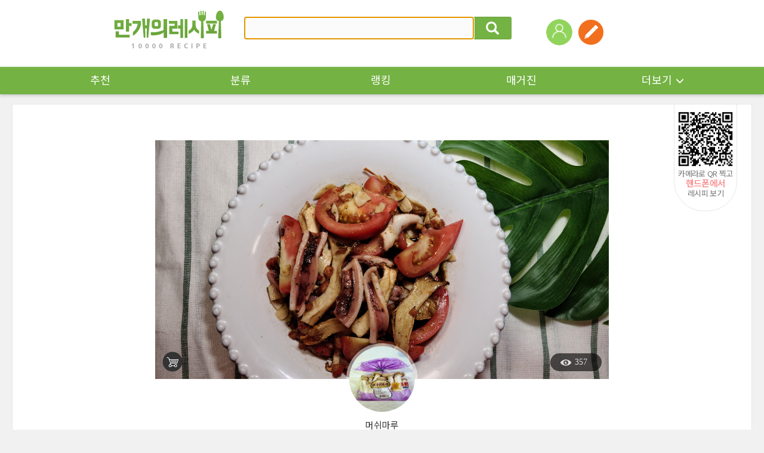

--- FILE ---
content_type: text/html; charset=UTF-8
request_url: https://www.10000recipe.com/recipe/6963515
body_size: 39872
content:
<!DOCTYPE html>
<!--[if (IE 6)|(IE 7)|(IE 8)|(IE 9)]>
<html lang="ko" xmlns="http://www.w3.org/1999/xhtml" class="old_ie">
<![endif]-->
<![if !IE]>
<html lang="ko" xmlns="http://www.w3.org/1999/xhtml" class="">
<![endif]>
<head>  
<meta http-equiv="Content-Type" content="text/html; charset=utf-8" />
<meta http-equiv="X-UA-Compatible" content="IE=Edge" />
<meta http-equiv="Pragma" content="no-cache" />
<meta http-equiv="Expires" content="-1" />
<link rel="manifest" href="/manifest.json">
<meta property="fb:pages" content="1567451316868458" />
<meta name="description" content="산뜻한 머쉬마루버섯 오징어샐러드 오징어볶음 먹고 남은 오징어로 간단한 머쉬마루버섯 오징어 샐러드 만들었어요 에어프라이어 구우니 촉촉하고 부드러워요~^^ [재료] 오징어 1마리, 머쉬마루버섯 100g, 토마토 1개, 아몬드 슬라이스 약간, 소금 약간, 후추 약간, 올리브유 약간 [소스] 올리브유 100ml, 발사믹소스 100ml, 다진토마토 약간, 파슬리 약간 오징어 손질후 물기 제거하고 머쉬마루버섯 준비해주세요 머쉬마루버섯,오징어에 올리브유 소금,후추 약간 뿌린후 에어프라이어 180도 10분 구워주세요 버섯과 오징어 촉촉하고 부드러워요~ 버섯만 뒤집어서 5분더 구워졌어요~ 소스:올리브유100ml,발사믹식초100ml,다진토마토약간,파슬리약간 넣고 잘 섞은후 샐러드에 골고루 뿌려주세요~ 산뜻하고 간단한 머쉬마루버섯 오징어 샐러드 촉촉하고 맛나요~^^">
<meta name="keywords" content="산뜻한 머쉬마루버섯 오징어샐러드 오징어볶음 먹고 남은 오징어로 간단한
머쉬마루버섯 오징어 샐러드 만들었어요
에어프라이어 구우니 촉촉하고 부드러워요~^^ [재료] 오징어 1마리, 머쉬마루버섯 100g, 토마토 1개, 아몬드 슬라이스 약간, 소금 약간, 후추 약간, 올리브유 약간
[소스] 올리브유 100ml, 발사믹소스 100ml, 다진토마토 약간, 파슬리 약간 오징어 손질후 물기 제거하고
머쉬마루버섯 준비해주세요 머쉬마루버섯,오징어에 올리브유
소금,후추 약간 뿌린후 에어프라이어
180도 10분 구워주세요 버섯과 오징어 촉촉하고 부드러워요~ 버섯만 뒤집어서 5분더 구워졌어요~ 소스:올리브유100ml,발사믹식초100ml,다진토마토약간,파슬리약간 넣고 잘 섞은후 샐러드에 골고루 뿌려주세요~ 산뜻하고 간단한 머쉬마루버섯
오징어 샐러드 촉촉하고 맛나요~^^">
<meta name="google-site-verification" content="3eLg1zfxeZ_oO6oOOsvIxbtcW-FtDsViPVm7-CYOl8w" />
<meta name="p:domain_verify" content="1f5cc8d2183836842bd3db03bc960620"/>
<meta name="user_id" content='' />
<title>산뜻한 머쉬마루버섯 오징어샐러드</title>
<link rel="canonical" href="https://www.10000recipe.com/recipe/6963515" />
<meta property="kakao:title" content="산뜻한 머쉬마루버섯 오징어샐러드" />
<meta property="kakao:description" content="산뜻한 머쉬마루버섯 오징어샐러드 오징어볶음 먹고 남은 오징어로 간단한
머쉬마루버섯 오징어 샐러드 만들었어요
에어프라이어 구우니 촉촉하고 부드러워요~^^ [재료] 오징어 1마리, 머쉬마루버섯 100g, 토마토 1개, 아몬드 슬라이스 약간, 소금 약간, 후추 약간, 올리브유 약간
[소스] 올리브유 100ml, 발사믹소스 100ml, 다진토마토 약간, 파슬리 약간 오징어 손질후 물기 제거하고
머쉬마루버섯 준비해주세요 머쉬마루버섯,오징어에 올리브유
소금,후추 약간 뿌린후 에어프라이어
180도 10분 구워주세요 버섯과 오징어 촉촉하고 부드러워요~ 버섯만 뒤집어서 5분더 구워졌어요~ 소스:올리브유100ml,발사믹식초100ml,다진토마토약간,파슬리약간 넣고 잘 섞은후 샐러드에 골고루 뿌려주세요~ 산뜻하고 간단한 머쉬마루버섯
오징어 샐러드 촉촉하고 맛나요~^^" />
<meta property="og:site_name" content="10000reicpe" />
<meta property="og:type" content="article" />
<meta property="og:url" content="https://www.10000recipe.com/recipe/6963515" />
<meta property="og:title" content="산뜻한 머쉬마루버섯 오징어샐러드" />
<meta property="og:image" content="https://recipe1.ezmember.co.kr/cache/recipe/2021/08/18/8f63305b69538864e5bc92ed33eaa8801_f.jpg" />
<meta property="og:description" content="산뜻한 머쉬마루버섯 오징어샐러드 오징어볶음 먹고 남은 오징어로 간단한
머쉬마루버섯 오징어 샐러드 만들었어요
에어프라이어 구우니 촉촉하고 부드러워요~^^ [재료] 오징어 1마리, 머쉬마루버섯 100g, 토마토 1개, 아몬드 슬라이스 약간, 소금 약간, 후추 약간, 올리브유 약간
[소스] 올리브유 100ml, 발사믹소스 100ml, 다진토마토 약간, 파슬리 약간 오징어 손질후 물기 제거하고
머쉬마루버섯 준비해주세요 머쉬마루버섯,오징어에 올리브유
소금,후추 약간 뿌린후 에어프라이어
180도 10분 구워주세요 버섯과 오징어 촉촉하고 부드러워요~ 버섯만 뒤집어서 5분더 구워졌어요~ 소스:올리브유100ml,발사믹식초100ml,다진토마토약간,파슬리약간 넣고 잘 섞은후 샐러드에 골고루 뿌려주세요~ 산뜻하고 간단한 머쉬마루버섯
오징어 샐러드 촉촉하고 맛나요~^^" />
<meta property="og:locale" content="ko_KR" />
<meta name="twitter:card" content="summary_large_image" />
<meta name="twitter:site" content="@10000recipe" />
<meta name="twitter:title" content="산뜻한 머쉬마루버섯 오징어샐러드" />
<meta name="twitter:description" content="산뜻한 머쉬마루버섯 오징어샐러드 오징어볶음 먹고 남은 오징어로 간단한
머쉬마루버섯 오징어 샐러드 만들었어요
에어프라이어 구우니 촉촉하고 부드러워요~^^ [재료] 오징어 1마리, 머쉬마루버섯 100g, 토마토 1개, 아몬드 슬라이스 약간, 소금 약간, 후추 약간, 올리브유 약간
[소스] 올리브유 100ml, 발사믹소스 100ml, 다진토마토 약간, 파슬리 약간 오징어 손질후 물기 제거하고
머쉬마루버섯 준비해주세요 머쉬마루버섯,오징어에 올리브유
소금,후추 약간 뿌린후 에어프라이어
180도 10분 구워주세요 버섯과 오징어 촉촉하고 부드러워요~ 버섯만 뒤집어서 5분더 구워졌어요~ 소스:올리브유100ml,발사믹식초100ml,다진토마토약간,파슬리약간 넣고 잘 섞은후 샐러드에 골고루 뿌려주세요~ 산뜻하고 간단한 머쉬마루버섯
오징어 샐러드 촉촉하고 맛나요~^^" />
<meta name="twitter:image" content="https://recipe1.ezmember.co.kr/cache/recipe/2021/08/18/8f63305b69538864e5bc92ed33eaa8801.jpg" />
<script>(function(w,d,s,l,i){w[l]=w[l]||[];w[l].push({'gtm.start':
new Date().getTime(),event:'gtm.js'});var f=d.getElementsByTagName(s)[0],
j=d.createElement(s),dl=l!='dataLayer'?'&l='+l:'';j.async=true;j.src=
'https://www.googletagmanager.com/gtm.js?id='+i+dl;f.parentNode.insertBefore(j,f);
})(window,document,'script','dataLayer','GTM-PDPW2LX');</script>   
<link rel="stylesheet" type="text/css" href="https://recipe1.ezmember.co.kr/static/css/bootstrap_20211222.css" />
<link rel="stylesheet" type="text/css" href="https://recipe1.ezmember.co.kr/static/css/font_20230910.css" />
<link rel="stylesheet" type="text/css" href="https://recipe1.ezmember.co.kr/static/css/font-awesome.min.css" />
<link rel="stylesheet" type="text/css" href="https://recipe1.ezmember.co.kr/static/css/ez_recipe_20250928.css" />
<link href="https://www.10000recipe.com/favicon.ico" rel="shortcut icon" type="image/x-icon" />
<link href="https://recipe1.ezmember.co.kr/img/icons/apple-touch-icon.png" rel="apple-touch-icon" />
<link href="https://recipe1.ezmember.co.kr/img/icons/apple-touch-icon-76x76.png" rel="apple-touch-icon" sizes="76x76" />
<link href="https://recipe1.ezmember.co.kr/img/icons/apple-touch-icon-120x120.png" rel="apple-touch-icon" sizes="120x120" />
<link href="https://recipe1.ezmember.co.kr/img/icons/apple-touch-icon-152x152.png" rel="apple-touch-icon" sizes="152x152" />
<link href="https://recipe1.ezmember.co.kr/img/icons/apple-touch-icon-180x180.png" rel="apple-touch-icon" sizes="180x180" />
<link href="https://recipe1.ezmember.co.kr/img/icons/icon-hires.png" rel="icon" sizes="192x192" />
<link href="https://recipe1.ezmember.co.kr/img/icons/icon-normal.png" rel="icon" sizes="128x128" />
<script type="text/javascript" src="https://recipe1.ezmember.co.kr/static/js/jquery-1.11.2.min.js" charset="utf-8"></script>
<script type="text/javascript" src="//static.criteo.net/js/ld/publishertag.js"></script>
<script type="text/javascript">
// Common Javascript
var _WWW_URL_ = 'https://www.10000recipe.com';
var _IMG_URL_ = 'https://recipe1.ezmember.co.kr';
var _FILE_URL_ = 'https://recipe1.ezmember.co.kr/cache';
var _CURRENT_PAGE_ = 'https://www.10000recipe.com/recipe/6963515';
var _USER_ID_ = '';
</script>
<script async src="https://securepubads.g.doubleclick.net/tag/js/gpt.js"></script>
<script>
  window.googletag = window.googletag || {cmd: []};
  googletag.cmd.push(function() {
    googletag.defineSlot('/21842705582/10k_w_recipe_top', [[970, 90], [728, 90]], 'div-gpt-ad-1576827715543-0').addService(googletag.pubads());
    googletag.pubads().enableSingleRequest();
    googletag.pubads().collapseEmptyDivs();
    googletag.enableServices();
  });
</script>
<script type="text/javascript">
function showInfoSourcing() {
    EAD.showDialog({'title':'상품 연결 안내','url':'/recipe/info_sourcing.html','width':1020,'modal':true});
}
</script>
    <!-- LOGGER(TM) TRACKING SCRIPT V.40 FOR logger.co.kr / 39580 : COMBINE TYPE / DO NOT ALTER THIS SCRIPT. -->
    <script type="text/javascript">var _TRK_LID="39580";var _L_TD="ssl.logger.co.kr";var _TRK_CDMN="";</script>
    <script type="text/javascript">var _CDN_DOMAIN = location.protocol == "https:" ? "https://fs.bizspring.net" : "http://fs.bizspring.net";
        (function(b,s){var f=b.getElementsByTagName(s)[0],j=b.createElement(s);j.async=true;j.src='//fs.bizspring.net/fs4/bstrk.1.js';f.parentNode.insertBefore(j,f);})(document,'script');</script>
    <noscript><img alt="Logger Script" width="1" height="1" src="http://ssl.logger.co.kr/tracker.tsp?u=39580&js=N" /></noscript>
    <!-- END OF LOGGER TRACKING SCRIPT -->
    <!-- remove adblocks -->
    <script async src="https://fundingchoicesmessages.google.com/i/pub-1557771002660658?ers=1" nonce="_fDQcfoeJAYbeAl_CXAg1A"></script><script nonce="_fDQcfoeJAYbeAl_CXAg1A">(function() {function signalGooglefcPresent() {if (!window.frames['googlefcPresent']) {if (document.body) {const iframe = document.createElement('iframe'); iframe.style = 'width: 0; height: 0; border: none; z-index: -1000; left: -1000px; top: -1000px;'; iframe.style.display = 'none'; iframe.name = 'googlefcPresent'; document.body.appendChild(iframe);} else {setTimeout(signalGooglefcPresent, 0);}}}signalGooglefcPresent();})();</script>

</head>
<body>

 <noscript><iframe src="https://www.googletagmanager.com/ns.html?id=GTM-PDPW2LX"
height="0" width="0" style="display:none;visibility:hidden"></iframe></noscript>   
    <script type="text/javascript" src="//lib.wtg-ads.com/publisher/10000recipe.com/wtg_skyscraper.js" async></script>
    <script type="text/javascript" src="//lib.wtg-ads.com/publisher/10000recipe.com/sb_ad.js" async></script>

<script type="text/javascript" src="https://recipe1.ezmember.co.kr/static/js/jquery-ui-1.11.4.js" charset="utf-8"></script><link rel="stylesheet" type="text/css" href="https://recipe1.ezmember.co.kr/static/css/jquery-ui-1.11.4_201507011.css" /><script>
$(document).ready(function() {
    doRTKeyword();

    $("#srhRecipeText").keypress(function(event) {
        if (event.which == 13) {
            event.preventDefault();
            $("#frmTopRecipeSearch").submit();
        }
    }).autocomplete({
        delay: 200,
        source: "https://www.10000recipe.com/recipe/ajax.html?q_mode=autoComplete",
        focus: function(event, ui) {
            return false;
        },
        select: function(event, ui) {
            this.value = ui.item.label;
            return false;
        }
    }).focus();

    $('.ui-autocomplete').css('z-index','10000');
});



var curRtword = 2;
function doRTKeyword()
{
    var backRtword = (curRtword == 1) ? 2 : 1;
    $("#RtwordDiv_"+curRtword).hide();
    $("#RtwordDiv_"+backRtword).show();
    curRtword = backRtword;
}
</script>

<a href="#" id="btnGogoTop" class="rmenu_top" style="display:none"><span class="glyphicon glyphicon-menu-up"></span></a>

    <div class="gnb" style="position: relative">
        
        <div class="gnb_top_wrap">
            <div class="gnb_top">
                <h1><a href="https://www.10000recipe.com/index.html"><img src="https://recipe1.ezmember.co.kr/img/logo4.png" alt="로고" ></a></h1>
                <div class="gnb_search">
                    <form id="frmTopRecipeSearch" method="get" action="https://www.10000recipe.com/recipe/list.html">
                    <div class="input-group">
                        <input id="srhRecipeText" name="q" type="text" class="form-control" placeholder="" value="" style="ime-mode:active;">
                        <span class="input-group-btn">
                                <button class="btn btn-default" type="button" onClick="$('#frmTopRecipeSearch').submit();"><span class="glyphicon glyphicon-search"></span></button>
                        </span>
                    </div>
                    </form>
                    <div class="gnb_search_word" style="display: none">
<ul id="RtwordDiv_1" style="display:none;"><li><a href="https://www.10000recipe.com/recipe/list.html?q=제육 볶음">제육 볶음</a></li><li><a href="https://www.10000recipe.com/recipe/list.html?q=두부 찌개">두부 찌개</a></li><li><a href="https://www.10000recipe.com/recipe/list.html?q=두부 조림">두부 조림</a></li><li><a href="https://www.10000recipe.com/recipe/list.html?q=콩 나물 국">콩 나물 국</a></li><li><a href="https://www.10000recipe.com/recipe/list.html?q=소고기 국">소고기 국</a></li></ul><ul id="RtwordDiv_2" style="display:none;"><li><a href="https://www.10000recipe.com/recipe/list.html?q=닭볶음탕">닭볶음탕</a></li><li><a href="https://www.10000recipe.com/recipe/list.html?q=콩 나물 무침">콩 나물 무침</a></li><li><a href="https://www.10000recipe.com/recipe/list.html?q=미역 국">미역 국</a></li><li><a href="https://www.10000recipe.com/recipe/list.html?q=김치 찌개">김치 찌개</a></li><li><a href="https://www.10000recipe.com/recipe/list.html?q=멸치 볶음">멸치 볶음</a></li></ul>                        <div class="gnb_search_btn">
                            <a href="javascript:void(0);" onClick="doRTKeyword()"><img src="https://recipe1.ezmember.co.kr/img/btn_arrow2_l.gif" alt="이전"></a>
                            <a href="javascript:void(0);" onClick="doRTKeyword()"><img src="https://recipe1.ezmember.co.kr/img/btn_arrow2_r.gif" alt="다음"></a>
                        </div>
                    </div>
                </div>
                <ul class="gnb_right">
                                        <li style="position: relative;">
                        <div style="position: absolute; width:100px; top: 47px; left: 0; margin-left: -25px;display:none;">
                            <span style="margin: 0; padding: 0; font-size: 0; display: block; text-align: center;"><img src="https://recipe1.ezmember.co.kr/img/icon_arrow10.png" width="8"></span>
                            <span style="border-radius: 2px; background: #ffd200; color: #000; display: block; font-size: 11px; padding:2px 5px; text-align: center;">회원가입 +3,000</span>
                        </div>
                        <a href="https://www.10000recipe.com/user/login.html?q_path=https%3A%2F%2Fwww.10000recipe.com%2Frecipe%2F6963515"><img src="https://recipe1.ezmember.co.kr/img/ico_user.png" alt="로그인"></a>
                    </li>
                                        <li>
                        <a href="https://www.10000recipe.com/user/login.html?q_path=https%3A%2F%2Fwww.10000recipe.com%2Frecipe%2F6963515" data-toggle="modal" data-target="#divModalWriteForm" title="레시피등록" data-original-title="레시피등록"><img src="https://recipe1.ezmember.co.kr/img/tmn_write.png"></a>
                    </li>
                                        <!--li style="margin-left:50px;">
                        <a href="https://market.android.com/details?id=com.ezhld.recipe" target="_blank" data-toggle="tooltip" title="" data-original-title="앱다운로드-안드로이드"><img src="https://recipe1.ezmember.co.kr/img/tmn_app_a.png"></a>
                    </li>
                    <li>
                        <a href="https://itunes.apple.com/kr/app/yoribaeggwa-mangaeyi-resipi/id494190282?mt=8" target="_blank" data-toggle="tooltip" title="" data-original-title="앱다운로드-애플"><img src="https://recipe1.ezmember.co.kr/img/tmn_app_i.png"></a>
                    </li-->
                </ul>
            </div>
        </div>

        <div class="gnb_nav">
            <ul class="gnb_nav_ea10">
                <li><a href="https://www.10000recipe.com/index.html">추천</a></li>
                <li><a href="https://www.10000recipe.com/recipe/list.html">분류</a></li>
                <li><a href="https://www.10000recipe.com/ranking/home_new.html">랭킹</a></li>
                <li><a href="https://www.10000recipe.com/issue/list.html?types=magazine">매거진</a></li>
                <li>
                    <div class="dropdown">
                        <a href="#" class="dropdown-toggle" id="dropdownMenu1_topMenu" data-toggle="dropdown" aria-expanded="false">더보기<span class="glyphicon glyphicon-menu-down" aria-hidden="true"></span></a>
                        <ul class="dropdown-menu" role="menu" aria-labelledby="dropdownMenu1" style="z-index:100000;">
                            <li role="presentation"><a role="menuitem" tabindex="-1" href="https://www.10000recipe.com/event/list.html">이벤트</a></li>
                            <li role="presentation"><a role="menuitem" tabindex="-1" href="https://www.10000recipe.com/brand/home.html">브랜드</a></li>
                            <li role="presentation"><a role="menuitem" tabindex="-1" href="https://www.10000recipe.com/chef/chef_list.html">쉐프</a></li>
                            <li role="presentation"><a role="menuitem" tabindex="-1" href="https://www.10000recipe.com/chef/celeb_list.html">만개 인플루언서</a></li>
                        </ul>
                    </div>
                </li>
            </ul>
        </div>
    </div>

<script>
var fromOther = 'n';
$(document).ready(function() {
    $(".ellipsis_title").ellipsis({row: 1});
    $(".ellipsis_title2").ellipsis({row: 2});

    $(window).scroll(function() {
        if ($(window).scrollTop() > $(window).height()*1.5) {
            $("#btnGogoTop").slideDown(300);
        } else {
            $("#btnGogoTop").slideUp(300);
        }
    });
    $('[data-toggle="tooltip"]').tooltip();
});

$(function() {
    $('#memLayerBtn').click(function (e) {
        // Used to stop the event bubbling..
        e.stopPropagation();
        if ($('.mem_layer').is(':visible')) {
            $('.mem_layer').hide();
        } else {
            $('.mem_layer').show();
        }
    });

    $(document).click(function () {
        $('.document_common_layer').hide();
    });

    $("#btnBlogContentsList").click(function() {
        $("#btnBlogContentsList").html('<span class="fa fa-spinner fa-spin" style="width:'+$("#btnBlogContentsList").width()+'px"></span>');
        el = $(this);
        var params = 'q_mode=get_blog_contents_list&q_portal='+$("[name=q_portal]:checked").val()+'&q_blogid='+$("#q_blogid").val();
        $.get("https://www.10000recipe.com/common/ajx_common.html?"+params, function(html) {
            $("#btnBlogContentsList").html('조회');
            $("#divBlogContentsList").html(html);
        });
    });
    $('#divModalBlogForm').on('show.bs.modal',function() {
        $.ajax({
            type: "POST",
            url: "https://www.10000recipe.com/common/ajx_common.html",
            data: "q_mode=get_blog_info",
            dataType: "json",
            success: function(json) {
                if (json['portal']) {
                    $("[id^=q_portal_]").filter('[value='+json['portal']+']').trigger('click');
                }
                if (json['blog_id']) {
                    $("#q_blogid").val(json['blog_id']);
                    $("#q_blog_select_type_id").trigger('click');
                }
            },
            error: function () {

            }
        });
    });
    doChangePortal('Naver');
});
var _blogIsSubmit = false;
function doChangePortal(portal) {
    var header = '';
    var tail = '';
    $("#top_blog_select_id").hide();
    $("#top_blog_select_url").hide();
    if (portal == 'Naver') {
        header = 'https://blog.naver.com/';
        tail = '';
        $("#top_blog_select_id").show();
    } else if (portal == 'Tistory') {
        header = 'https://';
        tail = '.tistory.com';
        $("#top_blog_select_id").show();
    } else if (portal == 'Direct') {
        $("#top_blog_select_url").show();
    }
    $("#txtBlogHeader").text(header);
    $("#txtBlogTail").text(tail);
    $("#q_portal_"+portal).prop("checked",true);
}

function doBlogSelect() {
    var selType = $("input[name='q_portal']:checked").val();
    if (selType == 'Direct') {
        var q_link = $("#q_blogurl").val();
        if ($.trim(q_link) == '') {
            alert('URL을 입력해 주세요.');
            $("#q_blogurl").focus();
            return;
        } else {
            setBlogContents(q_link);
        }
     } else {
        getBlogContentsList();
     }
}
function getBlogContentsList(page,added_params) {
    if (page == 0) return;
    if (!page) {
        page = 1;
    }
    if ($("#q_blogid").val() == '') {
        alert("블로그 주소를 입력해 주세요.");
        return;
    }
    //var blog_url = $("#txtBlogHeader").text() + $("#q_blogid").val() + $("#txtBlogTail");

    if (_blogIsSubmit) {
        alert("처리중 입니다. 잠시만 기다리세요.");
        return;
    }

    $("#q_page").val(page);
    _blogIsSubmit = true;
    var params = 'q_mode=get_blog_contents_list&q_portal='+$("[name=q_portal]:checked").val()+'&q_blogid='+$("#q_blogid").val()+'&q_scal='+$("#q_scal").val()+'&q_page='+page;
    if (added_params) {
        if (added_params.substring(0,1) != '&') params += '&';
        params += added_params;
    }

    $.ajax({
        type: "POST",
        cache: false,
        url: "https://www.10000recipe.com/common/ajx_common.html",
        data: params,
        success: function(html) {
            $("#divBlogContentsList").html(html);
            $("[id^=spanBlogContentsTitle_]").ellipsis();
            $('#divModalBlogContentsList').modal('show');
            _blogIsSubmit = false;
            return html;
        },
        error: function () {
            alert('예기치 못한 오류로 인해 실패했습니다.');
            _blogIsSubmit = false;
        }
    });
}
function setBlogContents(q_link) {
    if (typeof q_link == 'undefined' || q_link == '') {
        q_link = $("#listBlog [id^=q_link_]:checked").val();

        if (!q_link) {
            alert('블로그 컨텐츠를 선택하세요.');
            return;
        }
    }
    $("#btnSetBlogContents").html('<span class="fa fa-spinner fa-spin" style="width:' + $("#btnSetBlogContents").width() + 'px"></span>');
    if(fromOther == 'n') document.location.href = 'https://www.10000recipe.com/inbox/insert.html?ref_blog_url=' + encodeURIComponent(q_link);
    else if(fromOther == 'review') document.location.href = 'https://www.10000recipe.com/event/ins_review.html?seq=6963515&review_seq=&ref_blog_url=' + encodeURIComponent(q_link);
}

function doSelWrite(tabs)
{
    $("[id^='writeSelectStep']").hide();
    $("#writeSelectStep"+tabs).show();
    $("[id^='selTabs']").removeClass('active');
    $("#selTabs"+tabs).addClass('active');
}

function doInstaSelect()
{
    if (!$("#q_insta_url").val())
    {
        $("#warnInstaMsg").html('ⓘ URL을 등록해 주세요.');
        return ;
    }
    $("#ailoading").show();
    $.ajax({
        type: "GET",
        cache: false,
        url: "https://www.10000recipe.com/common/ajx_common.html",
        data: "q_mode=get_insta_input_ai&insta_url="+$("#q_insta_url").val(),
        success: function(html) {
            var msg = '';
            if(html == 'NOT_EXIST') msg = 'ⓘ URL을 등록해 주세요.';
            else if(html == 'INVALID_URL') msg = 'ⓘ 사용할 수 없는 URL 입니다.';
            else if(html == 'DUPLICATE') msg = 'ⓘ 이미 등록된 인스타그램 URL 입니다.';
            else if(html == 'NOT_CONT') msg = 'ⓘ 내용을 분석할 수 없습니다. 다른 URL을 사용해주세요.';
            else if(html == 'FAILED' || html == '') msg = 'ⓘ 분석에 실패했습니다. 직접 등록하기를 추천드려요.';
            else if(html != '')
            {
                $("#ret_ai_desc").val(html);
                $("#goInputForm").submit();
            }
            $("#ailoading").hide();
            $("#warnInstaMsg").html(msg);
        },
        error: function () {
            alert('예기치 못한 오류로 인해 실패했습니다.');
            _blogIsSubmit = false;
        }
    });
}
</script>
<form name="goInF" id="goInputForm" method="post" action="https://www.10000recipe.com/inbox/insert.html">
<input type="hidden" id="ret_ai_desc" name="ai_desc" value="">
</form>

<div class="modal fade" id="divModalWriteForm" tabindex="-1" role="dialog" aria-labelledby="myModalLabelss" aria-hidden="true" style="z-index:100001">
    <div class="modal-dialog">
        <div class="modal-content modal_new"  style="width:760px">
            <div class="loader_box" id="ailoading" style="display:none;">
                <span class="dots-loader">Loading&#8230;</span>
                <p>AI가 내용을 분석하고 있어요.<br>잠시만 기다려주세요.</p>
            </div>

            <div class="modal_new_tit">
                <div class="modal_new_t_l">레시피 등록</div>
                <div class="modal_new_t_r"><a href="#" class="x-icon" data-dismiss="modal" aria-label="Close"></a></div>
            </div>
            <div class="modal_new_cont">
                <div class="modal_new_c_t">레시피 등록방법을 선택해주세요.</div>
                <div class="modal_new_c regi2_btn st_lg">
                    <a href="https://www.10000recipe.com/inbox/insert.html"><span class="regi2_btn_w">직접등록</span></a>
                    <a href="javascript:void(0)" onClick="doSelWrite('2')" id="selTabs2"><span class="regi2_btn_b">블로그 레시피 가져오기</span></a>
                    <a href="javascript:void(0)" onClick="doSelWrite('3')" id="selTabs3"><span class="regi2_btn_v">영상 레시피 가져오기</span></a>
                </div>

                <div id="writeSelectStep2" style="display:none;">
                <div class="modal_new_c_t">레시피를 가져올 방식을 선택해 주세요.</div>
                <div class="modal_new_c">
                    <div class="regi2_radio pad_b_20">
                        <span onclick="doChangePortal('Naver')"><input type="radio" name="q_portal" value="Naver" id="q_portal_Naver"><label>네이버</label></span>
                        <span onclick="doChangePortal('Tistory')"><input type="radio" name="q_portal" value="Tistory" id="q_portal_Tistory"><label>티스토리</label></span>
                        <span onclick="doChangePortal('Direct')"><input type="radio" name="q_portal" value="Direct" id="q_portal_Direct"><label>URL직접입력</label></span>
                    </div>

                    <!--네이버블로그 선택시-->
                    <div class="regi2_input" id="top_blog_select_id" style="display:none;">
                        <span class="regi2_input_t" id="txtBlogHeader">http://blog.naver.com/</span>
                        <input type="text" name="q_blogid" id="q_blogid" value="" class="regi2_form" placeholder="블로그ID 입력" style="width:240px">
                        <span class="regi2_input_t" id="txtBlogTail"></span>
                    </div>

                    <div class="" id="top_blog_select_url" style="display:none;">
                        <input type="text" name="q_blogurl" id="q_blogurl"  value="" class="regi2_form" placeholder="https://">
                        <p class="regi2_i">ⓘ 블로그 글 URL은 네이버, 티스토리만 가능합니다</p>
                    </div>

                    <div class="regi2_btn2"><a href="javascript:void(0)" onclick="doBlogSelect()">다음</a></div>
                    <input type="hidden" name="q_page" id="q_page" value="1">
                    <input type="hidden" name="q_scal" id="q_scal" value="10">
                </div>
                </div>

                <div id="writeSelectStep3" style="display:none;">
                    <div class="modal_new_c_t">인스타그램에 업로드 된 영상 레시피 콘텐츠 URL을 입력해주세요</div>
                    <div class="modal_new_c">
                        <div class="">
                            <input type="text" name="insta_url" id="q_insta_url" value="" class="regi2_form" placeholder="https://">
                            <p class="regi2_i warning" id="warnInstaMsg"></p>
                        </div>

                        <dl class="regi2_guide mag_t_35">
                            <dt>[영상 레시피 등록안내]</dt>
                            <dd>
                                <ul class="regi2_guide_c">
                                    <li>영상 레시피 등록은 AI 기반으로 레시피가 자동으로 생성되며, 등록 단계에서 확인 및 수정 가능 합니다.</li>
                                    <li>영상콘텐츠에 설명이 없거나 정보가 부족한 경우 레시피 자동 생성 결과 품질이 떨어질 수 있습니다.</li>
                                    <li>저작권자의 동의 없이 타인의 저작물을 무단으로 이용하는 것은 저작권자의 권리를 침해하는 행위이며, 이로 인해
                                        발생하는 모든 법적 책임은 작성자 본인에게 있습니다.</li>
                                </ul>
                            </dd>
                        </dl>

                        <div class="regi2_btn2"><a href="javascript:void(0)" onclick="doInstaSelect()">다음</a></div>
                    </div>
                </div>
            </div>
        </div>
    </div>
</div>

<div class="modal fade" id="divModalBlogContentsList" tabindex="-1" role="dialog" aria-labelledby="myModalLabel" aria-hidden="true" style="z-index:100002">
  <div class="modal-dialog" style="width:520px">
    <div class="modal-content modal_new"  style="width:760px">
        <div class="modal_new_tit">
            <div class="modal_new_t_l">레시피 등록</div>
            <div class="modal_new_t_r"><a href="#" class="x-icon" data-dismiss="modal" aria-label="Close"></a></div>
        </div>
        <div class="modal_new_cont">
            <div class="modal_new_c_t">레시피로 등록하실 글을 선택해주세요.</div>
            <div class="modal_new_c" id="divBlogContentsList">
            </div>
        </div>
    </div><!-- /.modal-content -->
  </div><!-- /.modal-dialog -->
</div><!-- /.modal -->

<div class="modal fade" id="divBrowserGuideModal" tabindex="-1" role="dialog" aria-labelledby="myModalLabel" aria-hidden="true" style="z-index:100001">
  <div class="modal-dialog" style="width:820px">
    <div class="modal-content">
      <div class="modal-header">
        <button type="button" class="close" data-dismiss="modal" aria-label="Close"><span aria-hidden="true">&times;</span></button>
        <h4 class="modal-title" id="gridSystemModalLabel">브라우저 업데이트 안내</h4>
      </div>
      <div class="modal-body">
        <!--
            <h3>Internet Explorer 10 이하 버전을 사용중이시군요!</h3>
            <p></p>
            <h4 style="color:#de4830">레시피 등록은,</h4>
            <h4 style="color:#de4830">IE 11이상 또는 크롬(Chrome) 브라우저 사용이 필수입니다.</h4>
        -->
            <div style="width:800px; height:560px; background:#fff; text-align:center;">
              <div sthyle="padding-top:5px;"><img src="https://recipe1.ezmember.co.kr/img/update_icon.gif" /></div>
              <div style="font-size:30px; font-weight:bold; color:#444; padding-top:25px;">브라우저를 최신버전으로 업그레이드 해주세요!</div>
              <div style="font-size:18px; color:#777; padding-top:25px;">레시피 등록을 위해서는 지금 사용하고 있는<br />브라우저 버전을 업그레이드 하거나 다른 웹 브라우저를 사용해야 됩니다.</div>
              <div style="font-size:18px; color:#777; padding-top:25px;">아래의 브라우저 사진을 클릭하여 업그레이드 하세요.</div>
              <div style="padding-top:30px;">
                <a href="https://www.google.com/chrome/" target="_blank" style="margin:0 4px;"><img src="https://recipe1.ezmember.co.kr/img/update_b_03.gif" alt="chrome" style="border:none;"></a>
                <a href="http://windows.microsoft.com/ko-kr/internet-explorer/download-ie" target="_blank" style="margin:0 4px;"><img src="https://recipe1.ezmember.co.kr/img/update_b_02.gif" alt="IE" style="border:none;"></a>
              </div>
            </div>
      </div>
    </div><!-- /.modal-content -->
  </div><!-- /.modal-dialog -->
</div><!-- /.modal -->
<!-- /21842705582/10k_web_top -->
<dd class="container">
<script>
  window.googletag = window.googletag || {cmd: []};
  googletag.cmd.push(function() {
    googletag.defineSlot('/21842705582/10k_web_top', [1240, 100], 'div-gpt-ad-1715232418075-0').addService(googletag.pubads());
    googletag.pubads().enableSingleRequest();
    googletag.pubads().collapseEmptyDivs();
    googletag.enableServices();
  });
</script>
<div id='div-gpt-ad-1715232418075-0' style='min-width: 1240px; min-height: 100px;margin-bottom:8px;'>
  <script>
    googletag.cmd.push(function() { googletag.display('div-gpt-ad-1715232418075-0'); });
  </script>
</div>
</dd>
<script type="text/javascript" src="https://recipe1.ezmember.co.kr/static/js/ez_dialog.min_20160430.js" charset="utf-8"></script>
<script type="text/javascript" src="https://recipe1.ezmember.co.kr/static/js/brand_20160630.js" charset="utf-8"></script><script type="text/javascript" src="https://recipe1.ezmember.co.kr/static/js/swiper.min_20220304.js" charset="utf-8"></script><link rel="stylesheet" type="text/css" href="https://recipe1.ezmember.co.kr/static/css/swiper.min.css" /><script type="text/javascript" src="https://recipe1.ezmember.co.kr/static/js/slick_20190711.js" charset="utf-8"></script><link rel="stylesheet" type="text/css" href="https://recipe1.ezmember.co.kr/static/css/store_20230704.css" />
    <script src="//developers.kakao.com/sdk/js/kakao.min.js"></script>
<script type="application/ld+json">
{
    "@context": "http://schema.org/",
    "@type": "Recipe",
    "name": "산뜻한 머쉬마루버섯 오징어샐러드",
    "image": [
        "https://recipe1.ezmember.co.kr/cache/recipe/2021/08/18/8f63305b69538864e5bc92ed33eaa8801_f.jpg",
        "https://recipe1.ezmember.co.kr/cache/recipe/2021/08/18/8f63305b69538864e5bc92ed33eaa8801.jpg"
    ],
    "author": {
        "@type": "Person",
        "name": "머쉬마루"
    },
    "datePublished": "2021-08-18T16:44:44+09:00",
    "description": "오징어볶음 먹고 남은 오징어로 간단한 머쉬마루버섯 오징어 샐러드 만들었어요 에어프라이어 구우니 촉촉하고 부드러워요~^^"
            ,"totalTime": "PT20M"
            ,"recipeYield": "1 servings"
        ,"recipeIngredient": ["오징어 1마리","머쉬마루 버섯 100g","토마토 1개","아몬드 슬라이스 약간","소금 약간","후추 약간","올리브유 약간","올리브유 100ml","발사믹식초 100ml","다진토마토 약간","파슬리 약간"]    ,"recipeInstructions": [{"@type":"HowToStep","text":"오징어 손질후 물기 제거하고 머쉬마루버섯 준비해주세요","image":"https://recipe1.ezmember.co.kr/cache/recipe/2021/08/18/7f101789cc09d682d512bbfa9e4e12ed1.jpg"},{"@type":"HowToStep","text":"머쉬마루버섯,오징어에 올리브유 소금,후추 약간 뿌린후 에어프라이어 180도 10분 구워주세요","image":"https://recipe1.ezmember.co.kr/cache/recipe/2021/08/18/253a45b71c07ae9fe39dd67e93137ed51.jpg"},{"@type":"HowToStep","text":"버섯과 오징어 촉촉하고 부드러워요~","image":"https://recipe1.ezmember.co.kr/cache/recipe/2021/08/18/083fd67d514b2477f2ab0beb5e96952d1.jpg"},{"@type":"HowToStep","text":"버섯만 뒤집어서 5분더 구워졌어요~","image":"https://recipe1.ezmember.co.kr/cache/recipe/2021/08/18/a741641da7f743f83fe27d5bbb53bae71.jpg"},{"@type":"HowToStep","text":"소스:올리브유100ml,발사믹식초100ml,다진토마토약간,파슬리약간 넣고 잘 섞은후 샐러드에 골고루 뿌려주세요~","image":"https://recipe1.ezmember.co.kr/cache/recipe/2021/08/18/7eafd2443cb8d8ff3992ebf861529b711.jpg"},{"@type":"HowToStep","text":"산뜻하고 간단한 머쉬마루버섯 오징어 샐러드 촉촉하고 맛나요~^^","image":"https://recipe1.ezmember.co.kr/cache/recipe/2021/08/18/5f43b5cea876cad39c2b3cc8ecdb78361.jpg"}]}
</script>

<script>
var targetLang = '';
var isRecommend = 0;
function doList()
{
    location.href = "/recipe/list.html";
}

function scroll()
{
    window.addEventListener("scroll", function (event) {
        var scroll = this.scrollY;
        if(scroll == 0) animateShopBtn();
    });
}

function animateShopBtn()
{
    if( $("#shopListTopBtn").length !== 0)
    {
        setTimeout(function(){
            $("#shopListTopBtn").prop("src",$("#shopListTopBtn").prop("src").replace("btn_pdt.png","btn_pdt2.png"));
        }, 500);

        setTimeout(function(){
            $("#shopListTopBtn").prop("src",$("#shopListTopBtn").prop("src").replace("btn_pdt2.png","btn_pdt.png"));
        }, 4500);
    }
}

$(document).ready(function()
{
    <!-- IE에서 재료 레이어가 동영상 iframe에 가리는 현상 제거   -->
    $(function() {
        $('iframe').each(function() {
            var url = $(this).attr("src");
            try {
                if ($(this).attr("src").indexOf("?") > 0) {
                    $(this).attr({
                    "src" : url + "&wmode=transparent"
                    });
                } else {
                    $(this).attr({
                    "src" : url + "?wmode=transparent"
                    });
                }
            }
            catch (e) {}
        });
    });

});

function doLike()
{
    var mode = (!isRecommend) ? 'like' : 'unlike';
    $.ajax({
        type: "POST",
        url: "/recipe/ajax.html",
        data: "q_mode="+mode+"Recipe&seq=6963515",
        success: function(result) {
            if(result == 'SUCCESS')
            {
                if(mode == "like")
                {
                    $("#availLike").attr("src",$("#availLike").attr("src").replace(".png","_on.png"));
                    alert('좋아요 했습니다.');
                    isRecommend = true;
                }
                else
                {
                    $("#availLike").attr("src",$("#availLike").attr("src").replace("_on.png",".png"));
                    alert('좋아요를 취소했습니다.');
                    isRecommend = false;
                }
            }
            else if(result == 'NO_PARAM')
            {
                alert('로그인이 필요합니다.');
            }
            else if(result == 'DUPLICATE')
            {
                alert('이미 좋아요한 레시피입니다.');
            }
            else if(result == 'NOT_FOUND')
            {
                alert('좋아요한 레시피가 아닙니다.');
            }
            else
            {
                alert('등록 실패. 잠시후 다시 시도해 주세요.');
            }
        }
    });
}

function doNote()
{
    if(!EZ.ATLogin()) return ;    $('#noteModal').modal('show');
    $.ajax({
        type: "GET",
        url: "/recipe/ajax.html",
        data: "q_mode=getNote&seq=6963515",
        dataType: "json",
        success: function(result) {
            if(result)
            {
                $("#noteCont").val(result['not_tx_note']);
            }
        }
    });
}

function deleteNote()
{
    if(confirm('정말로 이 노트를 삭제할까요?'))
    {
    if(!EZ.ATLogin()) return ;    $.ajax({
        type: "GET",
        url: "/recipe/ajax.html",
        data: "q_mode=deleteNote&seq=6963515",
        success: function(result) {
            if(result == 'SUCCESS')
            {
                $("#myNoteCont").hide();
            }
        }
    });
    }
}


function submitNote()
{
    EZ.ATLogin();    var cont = $("#noteCont").val();
    if(cont.length < 4 )
    {
        alert('노트 내용은 4자 이상으로 입력해 주세요.');
        return ;
    }
    $.ajax({
        type: "POST",
        url: "/recipe/ajax.html",
        data: "q_mode=insertNote&seq=6963515&cont="+cont,
        success: function(result) {
            if(result == 'SUCCESS')
            {
                alert('등록되었습니다.');
                location.reload();
            }
            else
            {
                alert('등록 실패. 잠시후 다시 시도해 주세요.');
            }
        }
    });
}

function selectScrapFolder(folderSeq)
{
    if(!EZ.ATLogin()) return ;    $.ajax({
        type: "GET",
        url: "/scrap/ajax.html",
        data: "q_mode=insertScrap&boardSeq=6963515&folderSeq="+folderSeq,
        success: function(result) {
            if(result == 'SUCCESS')
            {
                alert('스크랩되었습니다. MY스크랩에서 확인 가능합니다.');
                $("#selectScrapFolderModal").modal('hide');
            }
            else if(result == 'DUPLICATE')
            {
                alert('폴더에 이미 스크랩한 레시피입니다.');
            }
            else if(result == 'NOT_FOUND')
            {
                alert('레시피가 없습니다. 다시 확인해 주세요.');
            }
            else
            {
                alert('등록 실패. 잠시후 다시 시도해 주세요.');
            }
        }
    });
}

function snsWriter(site)
{
        var link = 'http://www.10000recipe.com/recipe/6963515';
    var title = '산뜻한 머쉬마루버섯 오징어샐러드';

    $.ajax({
        type: "POST",
        async: false,
        url: "/recipe/ajax.html",
        data: "q_mode=snsOut&seq=6963515&site="+site,
        success: function(result) { },
        error: function () { }
    });

    if(site == 'kakaoTalk')
    {
        sendKaKao();
    }
    else
    {
        EZ.snsSender(site,link,title);
    }
}

var cur_commentPage = 0;
function getCommentList(page)
{
    $.ajax({
        type: "GET",
        url: "/recipe/ajax.html",
        data: "q_mode=getListComment&seq=6963515&page="+page,
        success: function(result) {
            if(result) $("#recipeCommentList_"+page).html(result);
            else $(".reply_more").remove();
            cur_commentPage = page;

            if(commentOpens == 1)
            {
                commentOpens = 0;
                doMoreCommentToggles();
            }
        },
        error: function () {
            alert('댓글 조회 실패! 잠시후 다시 시도해 주세요.')
        }
    });
}

var isSubmit = false;
function doCommentSubmit(i)
{
    if(!i) i=1;
    if (isSubmit)
    {
        alert('잠시만 기다려주세요.');
        return;
    }
    isSubmit = true;

    if ($('input[name=isRestrict]').val() == 'true') {
        $('#restrictModal').modal('show');
        isSubmit = false;
        return;
    }
    var txtVal = $("#cmt_tx_content"+i).val();
    if(!txtVal)
    {
        alert('댓글을 입력해주세요.');
        isSubmit = false;
        return ;
    }
    if(txtVal.length < 4)
    {
        alert('댓글은 4자 이상으로 작성해 주세요.');
        isSubmit = false;
        return ;
    }
    $.ajax({
        type: "POST",
        url: "/recipe/ajax.html",
        data : $("#insCmtFrm"+i).serialize(),
        success: function(result) {
            isSubmit = false;
            if(result == 'SUCCESS')
            {
                getCommentList(1);
                var ccnt = parseInt($("#recipeCommentListCount").html(),10);
                $("#recipeCommentListCount").html(ccnt+1);
                if(i==2)
                {
                    var writes = '<div id="re_reply_div" style="display:none;">'+$('#re_reply_div').html()+'</div>';
                    $('#re_reply_div').remove();
                    $('.view_reply').append(writes);
                }
                $("#img_dd"+i).hide();
                $("#add_imgs"+i).show();
                $("#cmt_tx_images"+i).val('');
                $("#cmt_tx_images2"+i).val('');
                $("#cmt_tx_content"+i).val('');
                $("#re_reply_div").hide();
                if(i==1) location.href = "#commentLists";
            }
            else if(result == 'NO_PARAM')
            {
                alert('파라미터 부족. 다시 확인해 주세요.')
            }
            else
            {
                alert('등록 실패! 잠시후 다시 시도해 주세요.')
            }
        },
        error: function () {
            isSubmit = false;
            alert('댓글 조회 실패! 잠시후 다시 시도해 주세요.')
        }
    });
}

function doCommentDelete(commentSeq)
{
    if(confirm('정말 삭제할까요?'))
    {
        $.ajax({
            type: "GET",
            url: "/recipe/ajax.html",
            data: "q_mode=deleteRecipeComment&commentSeq="+commentSeq,
            success: function(result) {
                if(result == 'SUCCESS')
                {
                    getCommentList(1);
                    var ccnt = parseInt($("#recipeCommentListCount").html(),10);
                    $("#recipeCommentListCount").html(ccnt-1);
                }
            },
            error: function () {
                alert('댓글 조회 실패! 잠시후 다시 시도해 주세요.')
            }
        });
    }
}

function doCommentReply(commentSeq)
{
    var writes = '<div id="re_reply_div">'+$('#re_reply_div').html()+'</div>';
    $('#re_reply_div').remove();
    $("#replyCommentDiv_"+commentSeq).html(writes);
    $('#re_reply_div').show();
    $("#parent_sq_comment").val(commentSeq);
    $('#file_2').on('change', handlePhotoFiles);
}

function imgPop(src)
{
    $("#vImageModal").modal("show");
    $("#vImageModalSrc").attr("src",src);
    $("#vImageModalSrc").css("max-width","1240px");
    $("#vImageModalSrc").css("max-height","740px");
    $("#vImageModalDialog").width($("#vImageModalSrc").width()+30);

}

function materialVideoOpen(url)
{
    var parse_info = url.match(/(?:https?:\/{2})?(?:w{3}\.)?youtu(?:be)?\.(?:com|be)(?:\/watch\?v=|\/)([^\s&]+)/);
    if(parse_info != null) {
        var src = 'https://www.youtube.com/embed/'+parse_info[1];

        $("#ifrmMaterialVideo").attr("src",src);
        var frmWidth = $("#materialVideoModal").width();
        //$("#materialVideoModal").css("max-width","1240px");
        //$("#materialVideoModal").css("max-height","740px");
        $("#materialVideoModalDialog").width(frmWidth+30);
        $("#materialVideoModal").modal("show");
        $('#materialVideoModal').on('hidden.bs.modal', function () {
            $("#ifrmMaterialVideo").attr("src",'');
        });
    }
}
function materialVideoClose() {
    $("#divMaterialVideo").slideUp("200");
}

function setViewRecipe()
{
    var thisRecipe = {
        "seq" : "6963515",
        "thumb" : "https://recipe1.ezmember.co.kr/cache/recipe/2021/08/18/8f63305b69538864e5bc92ed33eaa8801_m.jpg",
        "title" : "산뜻한 머쉬마루버섯 오징어샐러드"
    };
    var limit = 100;
    var rvArr = storageUtil.get('stRecentViewRecipe');
    if(rvArr && rvArr != 'FAIL')
    {
        for(var i=0; i<rvArr.length; i++) if(rvArr[i]['seq'] == thisRecipe['seq']) return ;
        var end = (rvArr.length < limit) ? rvArr.length : limit-1;
        for(var i=end; i>0; i--) rvArr[i] = rvArr[i-1];
    }
    else
    {
        var rvArr = new Array();
    }
    rvArr[0] = thisRecipe;
    storageUtil.set('stRecentViewRecipe',rvArr);
}

function getCopyshotList(page)
{
    $("[id^='copyshotDiv_']").hide();
    $("#copyshotDiv_"+page).show();
}
function getRelativeRecipes(page) {
    $.ajax({
        type: "POST",
        url: "/recipe/ajax.html",
        data: "q_mode=getRelativeRecipes&seq=6963515&scal=8&page="+page,
        success: function(html) {
            $("#divRelativeRecipes").html(html);
        }
    });
}

function viewMaterial(seq)
{
    $.ajax({
        type: "GET",
        url: "/bbs/ajax.html?q_mode=getMaterialContents&seq="+seq+"&recipe_seq=6963515",
        dataType:'json',
        success: function(json) {
            $("#materialViewModal").modal('show');
            $("#materialNames").html(json['mname']);
            $("#materialBody").html(json['html']);
        }
    });
}

function buyMaterial(seq)
{
    $.ajax({
        type: "GET",
        url: "/bbs/ajax.html?q_mode=buyMaterialContents&seq="+seq+"&recipe_seq=6963515&food_name=%EC%98%A4%EC%A7%95%EC%96%B4%EC%83%90%EB%9F%AC%EB%93%9C",
        dataType:'json',
        success: function(json) {
            $("#materialViewModal").modal('show');
            $("#materialNames").html(json['mname']);
            $("#materialBody").html(json['html']);
        }
    });
}

function buyMaterial2(kwd, types)
{
    $.ajax({
        type: "GET",
        url: "/bbs/ajax.html?q_mode=buyMaterialContents&recipe_seq=6963515&types="+types+"&kwd="+encodeURIComponent(kwd),
        dataType:'json',
        success: function(json) {
            $("#materialViewModal").modal('show');
            $("#materialNames").html(json['mname']);
            $("#materialBody").html(json['html']);
        }
    });
}

function buyTools(seq,kwd)
{
    $.ajax({
        type: "GET",
        url: "/bbs/ajax.html?q_mode=buyToolContents&seq="+seq+"&recipe_seq=6963515&kwd="+encodeURIComponent(kwd),
        dataType:'json',
        success: function(json) {
            $("#toolViewModal").modal('show');
            $("#toolNames").html(json['mname']);
            $("#toolBody").html(json['html']);
        }
    });
}

function buyCpMaterial(kwd)
{
    $.ajax({
        type: "POST",
        async: false,
        url: "/recipe/ajax.html?q_mode=getCpLink&q_sub_mode=material&kwd="+encodeURIComponent(kwd),
        dataType:'json',
        success: function(json) {
            const link = json['link'];
            if (link) {
                window.open(link)
            }
        }
    });
}

function buyCpTools(kwd)
{
    $.ajax({
        type: "POST",
        async: false,
        url: "/recipe/ajax.html?q_mode=getCpLink&q_sub_mode=tools&kwd="+encodeURIComponent(kwd),
        dataType:'json',
        success: function(json) {
            const link = json['link'];
            if (link) {
                window.open(link)
            }
        }
    });
}
function doError()
{
    if(!EZ.ATLogin()) return ;    $('#errorModal').modal('show');
}

function submitError()
{
    EZ.ATLogin();    var cont = $("#errorCont").val();
    if(cont.length < 4 )
    {
        alert('오류신고 내용은 4자 이상으로 입력해 주세요.');
        return ;
    }
    $.ajax({
        type: "POST",
        url: "/recipe/ajax.html",
        data: "q_mode=insertError&seq=6963515&cont="+cont,
        success: function(result) {
            if(result == 'SUCCESS')
            {
                alert('오류보고되었습니다.');
                $("#errorCont").val('');
                $("#errorModal").modal('hide');
            }
            else
            {
                alert('등록 실패. 잠시후 다시 시도해 주세요.');
            }
        }
    });
}

function doGoods()
{
            alert('관리자 세션이 종료되었습니다. 다시 로그인 해 주세요');
    }

function doPrint()
{
    var wnd = window.open('/recipe/print.html?seq=6963515');
    if (wnd) wnd.focus();
}

function copyBbsUrl()
{
    var url = 'https://www.10000recipe.com/recipe/6963515';

    if(document.all)
    {
        window.clipboardData.setData("Text", url);
        alert ("복사되었습니다.\nCtrl+V로 붙여넣기 하세요..");
    }
    else
    {
        prompt('아래 URL을 복사(Ctrl+C)하여\n원하는 곳에 붙여넣기(Ctrl+V)하세요.',url );
    }
}

function chgViewStep(step)
{
    $("[id^='tabStepView']").each(function(){
        $(this).attr("src",$(this).attr("src").replace("_on.png",".png"));
    });
    $("#tabStepView"+step).attr("src",$("#tabStepView"+step).attr("src").replace(".png","_on.png"));
    $("[id^='stepimg']").each(function(){
        $(this).removeClass('media-right');
        $(this).removeClass('none');
        if(step==2) $(this).addClass('none');
        else if(step==3) $(this).addClass('media-right');
    });
    vtSetCookie(step);
}

function vtSetCookie(cVal)
{
    var date = new Date();
    var validity = 100;
    date.setDate(date.getDate() + validity);
    document.cookie = 'vtypeSetOff=' + escape(cVal) + ';expires=' + date.toGMTString();
}

function vtGetCookie() {
    var allcookies = document.cookie;
    var cookies = allcookies.split("; ");
    for (var i = 0; i < cookies.length; i++) {
        var keyValues = cookies[i].split("=");
        if (keyValues[0] == 'vtypeSetOff') {
            return unescape(keyValues[1]);
        }
    }
    return "";
}

function viewLargePic(imgSrc)
{
    imgPop(imgSrc);
}

$(document).ready(function () {

        document.oncontextmenu =  function(){ return false };
    
    $('[data-toggle="tooltip"]').tooltip();
    $.ajax({
        type: "GET",
        url: "/recipe/ajax.html",
        data: "q_mode=read&seq=6963515",
        success: function(result) { }
    });

    
        $(".view_step_cont [id^='stepimg'] img").click(function() {
        imgPop($(this).attr("src"));
    });
    setViewRecipe();

    $('#qrcodeLayerBtn').click(function (e) {
        // Used to stop the event bubbling..
        e.stopPropagation();
        $(".document_common_layer:not('.qrcode_layer')").hide();
        if ($('.qrcode_layer').is(':visible')) {
            $('.qrcode_layer').hide();
        } else {
            $('.qrcode_layer').show();
        }
    });
    $(document).click(function () {
        $('.qrcode_layer').hide();
    });

    if ($("#ifrmRecipeVideo").length) {
        var w = 700;
        var h = 422;
        var src = $("#ifrmRecipeVideo").attr('org_src');
        src = src.replace(/width=\d+/, 'width=' + w).replace(/height=\d+/, 'height=' + h);
        $("#ifrmRecipeVideo").width(w);
        $("#ifrmRecipeVideo").height(h);
        $("#ifrmRecipeVideo").attr('src', src);
    }

    $("#material_portion").change(function() {
        if ($(this).val() != '') {
            $.ajax({
                type: "POST",
                cache: false,
                url: "/recipe/ajax.html",
                data: {q_mode:'change_portion',seq:6963515,from_dish:'1',to_dish:$(this).val()},
                success: function(html) {
                    $("#divConfirmedMaterialArea").html(html);
                },
                error: function () {
                    alert('예기치 못한 오류로 인해 실패했습니다.');
                }
            });
        }
    });

    //연관레시피
    getRelativeRecipes(1);

        var getCVType = vtGetCookie();
    chgViewStep((getCVType) ? getCVType : 3);
    
    $('#file_1').on('change', handlePhotoFiles);

    
    
    var mthumb = document.getElementById('main_thumbs');
    if(mthumb)
    {
        if(mthumb.clientWidth / mthumb.clientHeight > 1.5)
        {
            mthumb.className = 'portrait';
        }
    }

    $('.jq_elips2').ellipsis( {row : 2,  onlyFullWords: true} );
    $('.jq_elips').ellipsis();

    
    doGetQRcode('6963515');
})

function checkTranslate()
{
    var nLang = targetLang;
    var gstr = $("#google_translate_element").html();
    if(gstr.indexOf('중국어') != -1) targetLang = 'cn';
    if(gstr.indexOf('일본어') != -1) targetLang = 'jp';
    if(gstr.indexOf('영어') != -1) targetLang = 'en';
    if(targetLang != nLang)
    {
        $("#trans_targets").val(targetLang);
        $("#trans_title").val($("#trans_title_"+targetLang).val());
    }
}

function handlePhotoFiles(e){

    if (e.target.files.length == 0)
        return;

    // 2MB보다 크면 제한
    if (e.target.files[0].size > 2242880) {
        alert("사진은 2MB까지만 허용됩니다.");
        return false;
    }
    var il = e.target.id.replace("file_","");
    var reader = new FileReader;
    reader.onload = function(evt) {
        var img = new Image();
        img.src = reader.result;
        img.onload = function () {
            var finalFile = reader.result;
            $.ajax({
                beforeSend: function(xhr){
                    xhr.setRequestHeader('Content-Type', 'canvas/upload');
                },
                type: "POST",
                url: "/util/upload_mobile.html",
                data: "canvasData="+finalFile,
                dataType: "json",
                cache: "false",
                processData: false,
                success: function(json) {
                    if(json['result'] == "SUCCESS") {
                        $("#add_imgs"+il).hide();
                        $("#img_dd"+il).show();
                        $("#attach_imgs"+il).attr("src",json['url']);
                        $("#cmt_tx_images"+il).val(json['url']);
                    } else {
                        alert("처리에 실패하였습니다.");
                    }
                },
                error: function (request,status,error) {
                    //alert('오류가 발생하였습니다.');
                    alert("code:"+request.status+"\n"+"message:"+request.responseText+"\n"+"error:"+error);
                }
            });
        }
    }
    reader.readAsDataURL(e.target.files[0]);
}




function doReview_Reply(seq)
{
    var writes = '<div id="re_replyReview_div">'+$('#re_replyReview_div').html()+'</div>';
    $('#re_replyReview_div').remove();
    $("#replyReviewDiv_"+seq).html(writes);
    $('#re_replyReview_div').show();
    $("#parent_review_seq").val(seq);
}

var isSubmit2 = false;
function doCommentReviewSubmit()
{
    if (isSubmit2)
    {
        alert('잠시만 기다려주세요.');
        return;
    }
    isSubmit2 = true;

    var txtVal = $("#tx_comment").val();
    if(!txtVal)
    {
        alert('내용을 입력해주세요.');
        isSubmit2 = false;
        return ;
    }
    if(txtVal.length < 4)
    {
        alert('내용은 4자 이상으로 작성해 주세요.');
        isSubmit2 = false;
        return ;
    }
    $.ajax({
        type: "POST",
        url: "/recipe/ajax.html",
        data : $("#insCmtReviewFrm").serialize(),
        dataType: "json",
        success: function(result) {
            isSubmit2 = false;
            if(result['result'] == 'OK')
            {
                location.reload();
            }
            else if(result['msg'])
            {
                alert(result['msg']);
            }
        }
    });
}

function doReview_ReplyDelete(seq)
{
    if(confirm('정말 삭제할까요?'))
    {
        $.ajax({
            type: "GET",
            url: "/recipe/ajax.html",
            data : 'q_mode=delete_reply&seq='+seq,
            dataType: "json",
            success: function(result) {
                if(result['result'] == 'OK')
                {
                    location.reload();
                }
                else if(result['msg'])
                {
                    alert(result['msg']);
                }
            }
        });
    }
}

function doAddFriend()
{
    if(!EZ.ATLogin()) return ;    $.ajax({
        type: "GET",
        url: "/profile/ajax.html",
        data: "q_mode=addFriend&friend=choiej5865",
        success: function(result) {
            if(result == 'SUCCESS')
            {
                alert('머쉬마루님을 이웃으로 추가했습니다.');
                $("#friendDiv").hide();
                if($("#friendDiv2")) $("#friendDiv2").hide();
            }
            else if(result == 'DUPLICATE')
            {
                alert('머쉬마루님과 이미 이웃입니다.');
            }
            else
            {
                alert('처리실패. 잠시후 다시 시도해 주세요.');
            }
        }
    });
}

var commentOpens = 0;
function doMoreCommentToggles()
{
    if(commentOpens == 0)
    {
        $("#moreViewCommentList").show();
        $("#btnMoreComments").html('줄여보기');
        commentOpens = 1;
    }
    else
    {
        $("#moreViewCommentList").hide();
        $("#btnMoreComments").html('전체보기');
        commentOpens = 0;
        location.href = '#commentLists';
    }
}

var reviewsOpens = 0;
function doMoreReviewToggles()
{
    if(reviewsOpens == 0)
    {
        $("#moreViewReviewList").show();
        $("#btnMoreReviews").html('줄여보기');
        reviewsOpens = 1;
    }
    else
    {
        $("#moreViewReviewList").hide();
        $("#btnMoreReviews").html('전체보기');
        reviewsOpens = 0;
        location.href = '#reviewLists';
    }
}

function doGoodsClickLog(no, pos) {
    if(!pos) var pos = $("#open_position").val();
    $.ajax({
        type: "GET",
        url: "/recipe/ajax.html",
        data : 'q_mode=goodsClickLog&no='+no+'&pos='+pos,
        success: function(result) {
        }
    });
}

function doGoodsReadLog(seq, pos, step_no, join_no, point) {
    $.ajax({
        type: "POST",
        url: "/recipe/ajax.html",
        data : 'q_mode=goodsReadLog&seq='+seq+'&pos='+pos+'&step_no='+step_no+'&join_no='+join_no+'&point='+point,
        success: function(result) {
        }
    });
}

function viewGoods(pos)
{
    $("#goodsViewModal").modal("show");
    $("#open_position").val(pos);
}

function viewGoodsCarousel(pos)
{
    $("#goodsCarouselModal").modal("show");
    $("#open_position").val(pos);
}

function couponLinkDown(no)
{
    location.href = "https://shop.10000recipe.com/mypage/coupon.php";
}

function doGetQRcode(seq) {
    $.ajax({
        type: "GET",
        url: "/recipe/ajax.html",
        data : 'q_mode=get_recipe_qrcode&seq='+seq,
        dataType: 'json',
        success: function(result) {
            if(result['qr'])
            {
                $("#img_qrcode").attr('src',result['qr']);
            }
        }
    });
}

</script>
<style type="text/css">
#oldContArea img {max-width:100%;height:auto;}
.view_step_cont .none {display:none;}
.view_step_cont .carousel.slide {border:none; box-shadow:none; margin:0; padding:0;}
.view_step_cont .media-right .carousel.slide {width:300px;}
.view_step_cont .media-right {width:300px;}
.view_step_cont .carousel-control {padding:0;}
.view_step_cont .carousel-indicators {bottom:-36px;}
.view_step_cont .carousel-indicators li {width:10px; height:10px;}
.centeredcrop { position: relative; width:100%; overflow: hidden; height:400px;}
.centeredcrop img {position: absolute;left:50%;top: 50%;width: 100%; height:auto;
  -webkit-transform: translate(-50%,-50%);-ms-transform: translate(-50%,-50%);transform: translate(-50%,-50%);}
.centeredcrop img.portrait {width: auto; height:100%;}
.modal-body .btn_list {text-align:center; padding:12px 0 0 0;}
.modal-body .btn_list a {text-align:center; font-size:11px; color:#444; width:23%; display:inline-block;}
.modal-body .btn_list a img {border-radius:50%; width:69px; height:69px;}
.centeredcrop2 {display: flex;flex-direction: column;flex-wrap: wrap;align-items: flex-start;width:100%;height: 400px;}
.centeredcrop2 img {object-fit:cover;width:600px;height:400px;}
.centeredcrop2 img.portrait {width: auto; height:100%;}

.swiper-slide {text-align: center;font-size: 18px;display: -webkit-box;display: -ms-flexbox;display: -webkit-flex;display: flex;-webkit-box-pack: center;-ms-flex-pack: center;-webkit-justify-content: center;justify-content: center;-webkit-box-align: center;-ms-flex-align: center;-webkit-align-items: center;align-items: center;}
.view2_box .swiper-substance span {position:absolute; font-size: 12px;color: #fff;text-shadow: 0.1em 0.1em 0.15em #333;margin-left:2px;z-index:100;}
.view2_box .swiper-substance img {max-width:180px; border-radius:6px;}
.sp_pdt_wrap .swiper-substance span {text-shadow:none}
</style>

<script>
    let _keywords = '';
    let _material_keywords = '';
    const _target_device = 'pc';
    </script>
<script type="text/javascript" src="https://recipe1.ezmember.co.kr/static/js/10k-house-ad_20250718.js" charset="utf-8"></script>
<form id="translateFrm">
    <input type="hidden" name="q_mode" value="setRecipeTranslate">
    <input type="hidden" name="sq_board" value="6963515">
    <input type="hidden" id="trans_titles" name="trans_title" value="">
    <input type="hidden" id="trans_targets" name="lang" value="">
    <input type="hidden" id="trans_intro" name="trans_intro" value="">
    <input type="hidden" id="trans_material" name="trans_material" value="">
</form>

<div class="container">


    <div id="contents_area_full" style="clear:both;">
        <div class="view2_qr">
            <img id="img_qrcode" src="https://recipe1.ezmember.co.kr/img/mobile/2024/default_qrcode.png">
            <p>카메라로 QR 찍고<br><b>핸드폰에서</b><br>레시피 보기</p>
        </div>
        <div class="view2_pic">
                        <div class="view_cate st2" style="z-index:10;">
                <div class="view_cate_num"><span class="hit font_num">357</span></div>
            </div>
                        <div class="view_cate_pdt"><a href="javascript:buyMaterial('');"><img src="https://recipe1.ezmember.co.kr/img/mobile/btn_pdt.png?v3" id="shopListTopBtn" height="44" alt="상품목록"></a></div>
                        <div class="centeredcrop">
            <img id="main_thumbs" src="https://recipe1.ezmember.co.kr/cache/recipe/2021/08/18/8f63305b69538864e5bc92ed33eaa8801.jpg" alt="main thumb">
            </div>
            <div class="user_info2">
                <a class="app_block_link_remove user_info2_pic" href="/profile/index.html?uid=choiej5865"><img src="https://recipe1.ezmember.co.kr/cache/rpf/2020/05/26/bcf1c80170772b7fe1f3354176b83f5c1.jpg"></a>
                <span class="user_info2_name">머쉬마루                                </span>
            </div>
        </div>

        <div class="view2_summary st3">
            <h3>산뜻한 머쉬마루버섯 오징어샐러드</h3>
                        <div class="view2_summary_in" id="recipeIntro">
                오징어볶음 먹고 남은 오징어로 간단한<br />
머쉬마루버섯 오징어 샐러드 만들었어요<br />
에어프라이어 구우니 촉촉하고 부드러워요~^^                </div>
                        <div class="view2_summary_info">
                <span class="view2_summary_info1">1인분</span>                 <span class="view2_summary_info2">20분 이내</span>                 <span class="view2_summary_info3">아무나</span>            </div>
                        <div class="modal-body">
                <div class="btn_list">
                  <a href="javascript:void(0)" onClick="copyBbsUrl()"><img src="https://recipe1.ezmember.co.kr/img/mobile/icon_url_copy.gif" data-toggle="tooltip" title="" data-original-title="레시피 주소복사"></a>
                  <a id="kakao-link-btn" href="javascript:void(0)" onClick="snsWriter('kakaoTalk')"><img src="https://recipe1.ezmember.co.kr/img/mobile/icon_sns_k.png" data-toggle="tooltip" title="카카오톡"></a>
                  <a href="javascript:void(0)" onClick="snsWriter('facebook')"><img src="https://recipe1.ezmember.co.kr/img/mobile/icon_sns_f.png" data-toggle="tooltip" title="페이스북"></a>
                  <a href="javascript:void(0)" onClick="snsWriter('twitter')"><img src="https://recipe1.ezmember.co.kr/img/mobile/icon_sns_t.png" data-toggle="tooltip" title="트위터"></a>
                </div>
              </div>
                    </div>

        <div class="view2_btn">
            <a class="btn_copy_recipe_id" recipe_id="6963515"><img src="https://recipe1.ezmember.co.kr/img/btn2_id.png" data-toggle="tooltip" title="" data-original-title="레시피ID"></a>
            <div class="view_qrcode2">
                <a href="javascript:void(0)" onClick="javascript:EZ.ATLogin()"><img src="https://recipe1.ezmember.co.kr/img/btn2_note.png" data-toggle="tooltip" title="" data-original-title="메모"></a>

                                                                            </div>
            <div class="view2_btn_r">
                <a href="javascript:void(0)" onclick="javascript:EZ.ATLogin()"><img src="https://recipe1.ezmember.co.kr/img/btn2_error.png" data-toggle="tooltip" title="" data-original-title="오류 신고"></a>
                <a href="javascript:void(0)" onClick="doPrint()"><img src="https://recipe1.ezmember.co.kr/img/btn2_print.png" data-toggle="tooltip" title="" data-original-title="레시피 출력"></a>
            </div>
        </div>
        <div class="blank_bottom"></div>

        
                <div class="cont_ingre2">
            <div class="best_tit">
                <b>재료</b><span>Ingredients</span>
                <div class="best_tit_rmn">
                    <button id="btnMeasureModal" type="button" class="btn btn-default" onclick="$('#measureModal').modal('show');">계량법 안내</button>
                    					                </div>
            </div>
            <div class="ready_ingre3" id="divConfirmedMaterialArea">
                            <ul >
                    <b class="ready_ingre3_tt">[재료]</b>
                                            <li>

                            <div class="ingre_list_name">
                                                                <a href="javascript:viewMaterial('64');" onclick="ga('send', 'event', '레시피본문', '재료정보버튼클릭', '오징어');">
                                                                오징어                                                                                                            </a>
                                                            </div>


                                                                                        
                            <span class="ingre_list_ea">1마리 </span>
                                                        <a href="javascript:buyCpMaterial('오징어');" class="ingre_list_btn">구매</a>
                            
                        </li>
                                            <li>

                            <div class="ingre_list_name">
                                                                <a href="javascript:viewMaterial('920');" onclick="ga('send', 'event', '레시피본문', '재료정보버튼클릭', '머쉬마루 버섯');">
                                                                머쉬마루 버섯                                                                                                            </a>
                                                            </div>


                                                                                        
                            <span class="ingre_list_ea">100g </span>
                                                        <a href="javascript:buyCpMaterial('머쉬마루 버섯');" class="ingre_list_btn">구매</a>
                            
                        </li>
                                            <li>

                            <div class="ingre_list_name">
                                                                <a href="javascript:viewMaterial('50');" onclick="ga('send', 'event', '레시피본문', '재료정보버튼클릭', '토마토');">
                                                                토마토                                                                                                            </a>
                                                            </div>


                                                                                        
                            <span class="ingre_list_ea">1개 </span>
                                                        <a href="javascript:buyCpMaterial('토마토');" class="ingre_list_btn">구매</a>
                            
                        </li>
                                            <li>

                            <div class="ingre_list_name">
                                                                <a href="javascript:viewMaterial('696');" onclick="ga('send', 'event', '레시피본문', '재료정보버튼클릭', '아몬드 슬라이스');">
                                                                아몬드 슬라이스                                                                                                            </a>
                                                            </div>


                                                                                        
                            <span class="ingre_list_ea">약간 </span>
                                                        <a href="javascript:buyCpMaterial('아몬드 슬라이스');" class="ingre_list_btn">구매</a>
                            
                        </li>
                                            <li>

                            <div class="ingre_list_name">
                                                                <a href="javascript:viewMaterial('501');" onclick="ga('send', 'event', '레시피본문', '재료정보버튼클릭', '소금');">
                                                                소금                                                                                                            </a>
                                                            </div>


                                                                                        
                            <span class="ingre_list_ea">약간 </span>
                                                        <a href="javascript:buyCpMaterial('소금');" class="ingre_list_btn">구매</a>
                            
                        </li>
                                            <li>

                            <div class="ingre_list_name">
                                                                <a href="javascript:viewMaterial('225');" onclick="ga('send', 'event', '레시피본문', '재료정보버튼클릭', '후추');">
                                                                후추                                                                                                            </a>
                                                            </div>


                                                                                        
                            <span class="ingre_list_ea">약간 </span>
                                                        <a href="javascript:buyCpMaterial('후추');" class="ingre_list_btn">구매</a>
                            
                        </li>
                                            <li>

                            <div class="ingre_list_name">
                                                                <a href="javascript:viewMaterial('579');" onclick="ga('send', 'event', '레시피본문', '재료정보버튼클릭', '올리브유');">
                                                                올리브유                                                                                                            </a>
                                                            </div>


                                                                                        
                            <span class="ingre_list_ea">약간 </span>
                                                        <a href="javascript:buyCpMaterial('올리브유');" class="ingre_list_btn">구매</a>
                            
                        </li>
                                    </ul>
                            <ul >
                    <b class="ready_ingre3_tt">[소스]</b>
                                            <li>

                            <div class="ingre_list_name">
                                                                <a href="javascript:viewMaterial('579');" onclick="ga('send', 'event', '레시피본문', '재료정보버튼클릭', '올리브유');">
                                                                올리브유                                                                                                            </a>
                                                            </div>


                                                                                        
                            <span class="ingre_list_ea">100ml </span>
                                                        <a href="javascript:buyCpMaterial('올리브유');" class="ingre_list_btn">구매</a>
                            
                        </li>
                                            <li>

                            <div class="ingre_list_name">
                                                                <a href="javascript:viewMaterial('397');" onclick="ga('send', 'event', '레시피본문', '재료정보버튼클릭', '발사믹식초');">
                                                                발사믹식초                                                                                                            </a>
                                                            </div>


                                                                                        
                            <span class="ingre_list_ea">100ml </span>
                                                        <a href="javascript:buyCpMaterial('발사믹식초');" class="ingre_list_btn">구매</a>
                            
                        </li>
                                            <li>

                            <div class="ingre_list_name">
                                                                <a href="javascript:viewMaterial('50');" onclick="ga('send', 'event', '레시피본문', '재료정보버튼클릭', '다진토마토');">
                                                                다진토마토                                                                                                            </a>
                                                            </div>


                                                                                        
                            <span class="ingre_list_ea">약간 </span>
                                                        <a href="javascript:buyCpMaterial('다진토마토');" class="ingre_list_btn">구매</a>
                            
                        </li>
                                            <li>

                            <div class="ingre_list_name">
                                                                <a href="javascript:viewMaterial('710');" onclick="ga('send', 'event', '레시피본문', '재료정보버튼클릭', '파슬리');">
                                                                파슬리                                                                                                            </a>
                                                            </div>


                                                                                        
                            <span class="ingre_list_ea">약간 </span>
                                                        <a href="javascript:buyCpMaterial('파슬리');" class="ingre_list_btn">구매</a>
                            
                        </li>
                                    </ul>
                        </div>

                </div>


    <div class="blank_bottom"></div>
    <!-- 구글 배너 광고 -->
    <!-- /26225854,21842705582/10000recipe/10000recipe.com/WTG_970x250_1 -->
    <div id="w2g-slot2-cnt">
      <script>
         (function () {
            var domain = '10000recipe.com';
            var slot = 'w2g-slot2';
            if (window.self !== window.parent) {
               var d = top.document, w = window.parent;
               var parent = this.frameElement;
               parent.style.display = "none";
            } else {
               var d = document, w = window, parent = null;
               if (typeof d.currentScript !== 'undefined') {
                  parent = d.currentScript;
                  if (parent == null) {
                     parent = document.getElementById(slot + '-cnt');
                  }
               } else {
                  parent = d.body.lastElementChild;
               }
            }
            d.addEventListener('wtgLoaded', function (e) {
               if (typeof w.w2g.single === 'function') {
                  w.w2g.single(domain, slot, parent);
               }
            }, false);
            if (w.w2gLoaded === undefined) {
               w.w2gLoaded = 0;
            }
            if (w.w2gLoaded < 1 && w.w2g === undefined) {
               var element = d.createElement('script'), head = d.head || d.getElementsByTagName('head')[0];
               element.type = 'text/javascript';
               element.async = true;
               element.src = 'https://lib.wtg-ads.com/lib.single.wtg.min.js';
               head.appendChild(element);
               w.w2gLoaded++;
            }
            if (w.w2g !== undefined && typeof w.w2g.single === 'function') {
               w.w2g.single(domain, slot, parent);
            }

         })();
      </script>
    </div>
    <style>
        #w2g-slot2 .label {display:none;}
    </style>

    <script async src="https://pagead2.googlesyndication.com/pagead/js/adsbygoogle.js?client=ca-pub-1557771002660658" crossorigin="anonymous"></script>
    


          <div class="blank_bottom"></div>
      <!-- Swiper -->
      <div class="view2_box" style="margin-top: 10px; margin-bottom: 10px;padding:24px 0 30px;">
        <div class="best_tit">
            <b>노하우</b><span></span>
        </div>
          <div class="swiper-container" style="padding:0 30px; width:1086px;">
            <div class="swiper-wrapper">
                          <div class="swiper-slide"><a href="https://www.10000recipe.com/recipe/6860382"><div class="swiper-substance"><span>▶ 오징어 손질법</span><img src="https://recipe1.ezmember.co.kr/cache/recipe/2021/10/28/491f41e3cb62ab5c2ed0a74a56deefc41_m.jpg" alt="오징어 손질법"></div></a></div>
                          <div class="swiper-slide"><a href="https://www.10000recipe.com/recipe/6861835"><div class="swiper-substance"><span>▶ 오징어 조리법</span><img src="https://recipe1.ezmember.co.kr/cache/recipe/2021/10/28/2e5b3bb00877e80c7050eadaa2a864b81_m.jpg" alt="오징어 조리법"></div></a></div>
                          <div class="swiper-slide"><a href="https://www.10000recipe.com/recipe/6892949"><div class="swiper-substance"><span>▶ 오징어 보관법</span><img src="https://recipe1.ezmember.co.kr/cache/recipe/2021/10/20/57983866183866defdb9f9053bc02eb11_m.jpg" alt="오징어 보관법"></div></a></div>
                          <div class="swiper-slide"><a href="https://www.10000recipe.com/recipe/6858666"><div class="swiper-substance"><span>▶ 버섯 손질법</span><img src="https://recipe1.ezmember.co.kr/cache/recipe/2021/10/28/e4760c9cb2036f5045515d014c622baf1_m.jpg" alt="버섯 손질법"></div></a></div>
                          <div class="swiper-slide"><a href="https://www.10000recipe.com/recipe/6874687"><div class="swiper-substance"><span>▶ 토마토 손질법</span><img src="https://recipe1.ezmember.co.kr/cache/recipe/2021/10/28/75d2cd3baee5a01e2e06d1aaa2087bd21_m.jpg" alt="토마토 손질법"></div></a></div>
                          <div class="swiper-slide"><a href="https://www.10000recipe.com/recipe/6886739"><div class="swiper-substance"><span>▶ 토마토 조리법</span><img src="https://recipe1.ezmember.co.kr/cache/recipe/2021/10/28/e8f69e04f3e24c45db7f26f4fc8ad4621_m.jpg" alt="토마토 조리법"></div></a></div>
                          <div class="swiper-slide"><a href="https://www.10000recipe.com/recipe/6874927"><div class="swiper-substance"><span>▶ 토마토 보관법</span><img src="https://recipe1.ezmember.co.kr/cache/recipe/2021/10/28/d3cbe675dbab6ea43d010089b13224641_m.jpg" alt="토마토 보관법"></div></a></div>
                          <div class="swiper-slide"><a href="https://www.10000recipe.com/recipe/6899727"><div class="swiper-substance"><span>▶ 소금 조리법</span><img src="https://recipe1.ezmember.co.kr/cache/recipe/2021/10/20/f15292faf9b135acd0bfae5e5a27ca651_m.jpg" alt="소금 조리법"></div></a></div>
                          <div class="swiper-slide"><a href="https://www.10000recipe.com/recipe/6898647"><div class="swiper-substance"><span>▶ 올리브유 조리법</span><img src="https://recipe1.ezmember.co.kr/cache/recipe/2021/10/20/03d1f654334fc35bfaf377de5deae3191_m.jpg" alt="올리브유 조리법"></div></a></div>
                          <div class="swiper-slide"><a href="https://www.10000recipe.com/recipe/6895816"><div class="swiper-substance"><span>▶ 파슬리 손질법</span><img src="https://recipe1.ezmember.co.kr/cache/recipe/2021/10/20/3e08b07db991c7987dc3d36cee61a7521_m.jpg" alt="파슬리 손질법"></div></a></div>
                          <div class="swiper-slide"><a href="https://www.10000recipe.com/recipe/6894087"><div class="swiper-substance"><span>▶ 파슬리 보관법</span><img src="https://recipe1.ezmember.co.kr/cache/recipe/2021/10/20/63144ddee36f13ebcbe78bd32eb544821_m.jpg" alt="파슬리 보관법"></div></a></div>
                        </div>
            <!-- Add Pagination -->
            <div class="swiper-pagination swiper-pagination-black"></div>
            <!-- Add Arrows -->
            <div class="swiper-button-next swiper-button-black" style="filter:alpha(opacity=30); opacity:0.3;right:0;"></div>
            <div class="swiper-button-prev swiper-button-black" style="filter:alpha(opacity=30); opacity:0.3;margin-left:-10px;"></div>
          </div>
        </div>
  <!-- Initialize Swiper -->
  <script>
    var swiper = new Swiper('.swiper-container', {
      slidesPerView: 5,
      spaceBetween: 30,
      slidesPerGroup: 5,
      loop: true,
      loopFillGroupWithBlank: true,
      pagination: {
        el: '.swiper-pagination',
        clickable: true,
      },
      navigation: {
        nextEl: '.swiper-button-next',
        prevEl: '.swiper-button-prev',
      },
    });
  </script>
    
    <div class="blank_bottom"></div>

        <div class="view_step" id="obx_recipe_step_start" data-tag="웹-조리순서시작">
            <div class="best_tit">
                <b>조리순서</b><span>Steps</span>
                <div class="best_tit_rmn">
                    <a href="javascript:void(0);" onClick="chgViewStep(1)"><img id="tabStepView1" src="https://recipe1.ezmember.co.kr/img/mobile/tab_view1.png" alt="이미지크게보기"></a>
                    <a href="javascript:void(0);" onClick="chgViewStep(2)"><img id="tabStepView2" src="https://recipe1.ezmember.co.kr/img/mobile/tab_view2.png" alt="텍스트만보기"></a>
                    <a href="javascript:void(0);" onClick="chgViewStep(3)"><img id="tabStepView3" src="https://recipe1.ezmember.co.kr/img/mobile/tab_view3_on.png" alt="이미지작게보기"></a>
                                        <button onClick="location.href='/recipe/6963515?seq=6963515&is_origin=y'" class="btn btn-sm btn-default" style="margin-left:10px;">원본보기</button>
                                    </div>
            </div>
<div id="stepDiv1" class="view_step_cont media step1"><div id="stepdescr1" class="media-body">오징어 손질후 물기 제거하고<br />
머쉬마루버섯 준비해주세요<p class="step_add add_vod"><a href="/recipe/6860382">오징어 손질법 레시피</a></p></div><div id="stepimg1"><img src="https://recipe1.ezmember.co.kr/cache/recipe/2021/08/18/7f101789cc09d682d512bbfa9e4e12ed1.jpg"></div></div><div id="stepDiv2" class="view_step_cont media step2"><div id="stepdescr2" class="media-body">머쉬마루버섯,오징어에 올리브유<br />
소금,후추 약간 뿌린후 에어프라이어<br />
180도 10분 구워주세요<p class="step_add add_tool"><a href="javascript:buyCpTools('에어프라이어');" style="color:#74b243">에어프라이어</a></p></div><div id="stepimg2"><img src="https://recipe1.ezmember.co.kr/cache/recipe/2021/08/18/253a45b71c07ae9fe39dd67e93137ed51.jpg"></div></div><div id="stepDiv3" class="view_step_cont media step3"><div id="stepdescr3" class="media-body">버섯과 오징어 촉촉하고 부드러워요~</div><div id="stepimg3"><img src="https://recipe1.ezmember.co.kr/cache/recipe/2021/08/18/083fd67d514b2477f2ab0beb5e96952d1.jpg"></div></div><div id="stepDiv4" class="view_step_cont media step4"><div id="stepdescr4" class="media-body">버섯만 뒤집어서 5분더 구워졌어요~</div><div id="stepimg4"><img src="https://recipe1.ezmember.co.kr/cache/recipe/2021/08/18/a741641da7f743f83fe27d5bbb53bae71.jpg"></div></div><div id="stepDiv5" class="view_step_cont media step5"><div id="stepdescr5" class="media-body">소스:올리브유100ml,발사믹식초100ml,다진토마토약간,파슬리약간 넣고 잘 섞은후 샐러드에 골고루 뿌려주세요~</div><div id="stepimg5"><img src="https://recipe1.ezmember.co.kr/cache/recipe/2021/08/18/7eafd2443cb8d8ff3992ebf861529b711.jpg"></div></div><div id="stepDiv6" class="view_step_cont media step6"><div id="stepdescr6" class="media-body">산뜻하고 간단한 머쉬마루버섯<br />
오징어 샐러드 촉촉하고 맛나요~^^</div><div id="stepimg6"><img src="https://recipe1.ezmember.co.kr/cache/recipe/2021/08/18/5f43b5cea876cad39c2b3cc8ecdb78361.jpg"></div></div>



        <div class="blank_bottom"></div>
        <!--재료관련상품-->
        <div class="view_step" id="relationGoods" style="padding: 20px 0 0 0;">
            <div class="best_tit"><b style="color:#74b243;">오징어샐러드</b><b> 관련 상품</b></div>
            <div class="common_rcp_list" style="padding: 0 25px;">
                <div class="s_list_ul_arrow"></div>
                <ul class="common_rcp_list_ul" style="padding:0;width:1080px;display:inline-block;margin:0 auto;">
                                            <li class="common_rcp_list_li" style="margin-right: 35px; width: 141px;">
                            <a href="https://io.cpczapi38a.kr/adlanding/?adid=2222&subid=10000recipe107&landing_url=https%3A%2F%2Flink.coupang.com%2Fre%2FAFFSDP%3Flptag%3DAF5654327%26subid%3D10000recipe107%26pageKey%3D8296262267%26itemId%3D23929127068%26vendorItemId%3D90951243289%26traceid%3DV0-153-05f52f9f2b654d09%26requestid%3D20260115115619855051005119%26token%3D31850C%257CMIXED%26landing_exp%3DAPP_LANDING_A&adtype=2" target="_blank" class="common_rcp_link">
                                <div class="common_rcp_thumb">
                                    <img src="https://ads-partners.coupang.com/image1/[base64]">
                                </div>
                                <div class="common_rcp_caption">
                                    <div class="common_rcp_caption_tit line2">[로켓프레시] 스윗밸런스 오징어 듬뿍 샐러드</div>
                                </div>
                                <div class="price_box" style="padding-top: 4px; text-align: left">
                                    <strong class="common_rcp_caption_price">12,990<small>원</small></strong>
                                    <div class="common_sp_caption_icon2">
                                                                                    <img src="https://recipe1.ezmember.co.kr/img/mobile/2022/icon_rocket.png" alt="로켓배송" width="66px">
                                                                            </div>
                                </div>
                            </a>
                        </li>
                                                <li class="common_rcp_list_li" style="margin-right: 35px; width: 141px;">
                            <a href="https://io.cpczapi38a.kr/adlanding/?adid=2222&subid=10000recipe107&landing_url=https%3A%2F%2Flink.coupang.com%2Fre%2FAFFSDP%3Flptag%3DAF5654327%26subid%3D10000recipe107%26pageKey%3D8296262267%26itemId%3D23929116982%26vendorItemId%3D90951233203%26traceid%3DV0-153-05f52f9f2b654d09%26requestid%3D20260115115619855051005119%26token%3D31850C%257CMIXED%26landing_exp%3DAPP_LANDING_A&adtype=2" target="_blank" class="common_rcp_link">
                                <div class="common_rcp_thumb">
                                    <img src="https://ads-partners.coupang.com/image1/[base64]">
                                </div>
                                <div class="common_rcp_caption">
                                    <div class="common_rcp_caption_tit line2">[로켓프레시] 스윗밸런스 오징어 듬뿍 샐러드</div>
                                </div>
                                <div class="price_box" style="padding-top: 4px; text-align: left">
                                    <strong class="common_rcp_caption_price">6,700<small>원</small></strong>
                                    <div class="common_sp_caption_icon2">
                                                                                    <img src="https://recipe1.ezmember.co.kr/img/mobile/2022/icon_rocket.png" alt="로켓배송" width="66px">
                                                                            </div>
                                </div>
                            </a>
                        </li>
                                                <li class="common_rcp_list_li" style="margin-right: 35px; width: 141px;">
                            <a href="https://io.cpczapi38a.kr/adlanding/?adid=2222&subid=10000recipe107&landing_url=https%3A%2F%2Flink.coupang.com%2Fre%2FAFFSDP%3Flptag%3DAF5654327%26subid%3D10000recipe107%26pageKey%3D9288261249%26itemId%3D27506571942%26vendorItemId%3D3006180793%26traceid%3DV0-153-9cbf36bcd6ecd675%26clickBeacon%3Dc4a58460-f1bd-11f0-9661-b6e6ba6a1590%257E3%26requestid%3D20260115115619855051005119%26token%3D31850C%257CMIXED%26landing_exp%3DAPP_LANDING_A&adtype=2" target="_blank" class="common_rcp_link">
                                <div class="common_rcp_thumb">
                                    <img src="https://ads-partners.coupang.com/image1/[base64]">
                                </div>
                                <div class="common_rcp_caption">
                                    <div class="common_rcp_caption_tit line2">포켓샐러드 닭가슴살 토핑 샐러드 5팩 (닭가슴살+비엔나+숯불갈비+옥수수톡+깻잎가득), 250g, 5개</div>
                                </div>
                                <div class="price_box" style="padding-top: 4px; text-align: left">
                                    <strong class="common_rcp_caption_price">38,300<small>원</small></strong>
                                    <div class="common_sp_caption_icon2">
                                                                            </div>
                                </div>
                            </a>
                        </li>
                                                <li class="common_rcp_list_li" style="margin-right: 35px; width: 141px;">
                            <a href="https://io.cpczapi38a.kr/adlanding/?adid=2222&subid=10000recipe107&landing_url=https%3A%2F%2Flink.coupang.com%2Fre%2FAFFSDP%3Flptag%3DAF5654327%26subid%3D10000recipe107%26pageKey%3D9050549197%26itemId%3D26562722244%26vendorItemId%3D93536396057%26traceid%3DV0-153-a5d1d09e41a2c544%26requestid%3D20260115115619855051005119%26token%3D31850C%257CMIXED%26landing_exp%3DAPP_LANDING_A&adtype=2" target="_blank" class="common_rcp_link">
                                <div class="common_rcp_thumb">
                                    <img src="https://ads-partners.coupang.com/image1/[base64]">
                                </div>
                                <div class="common_rcp_caption">
                                    <div class="common_rcp_caption_tit line2">[로켓프레시] 스윗밸런스 저당밸런스 크림오징어 샐러드</div>
                                </div>
                                <div class="price_box" style="padding-top: 4px; text-align: left">
                                    <strong class="common_rcp_caption_price">6,210<small>원</small></strong>
                                    <div class="common_sp_caption_icon2">
                                                                                    <img src="https://recipe1.ezmember.co.kr/img/mobile/2022/icon_rocket.png" alt="로켓배송" width="66px">
                                                                            </div>
                                </div>
                            </a>
                        </li>
                                                <li class="common_rcp_list_li" style="margin-right: 35px; width: 141px;">
                            <a href="https://io.cpczapi38a.kr/adlanding/?adid=2222&subid=10000recipe107&landing_url=https%3A%2F%2Flink.coupang.com%2Fre%2FAFFSDP%3Flptag%3DAF5654327%26subid%3D10000recipe107%26pageKey%3D8665414547%26itemId%3D25150437578%26vendorItemId%3D92148955028%26traceid%3DV0-153-8d4eabc84bf747e1%26clickBeacon%3Dc4a58460-f1bd-11f0-a5a8-dff25bd267f4%257E3%26requestid%3D20260115115619855051005119%26token%3D31850C%257CMIXED%26landing_exp%3DAPP_LANDING_A&adtype=2" target="_blank" class="common_rcp_link">
                                <div class="common_rcp_thumb">
                                    <img src="https://ads-partners.coupang.com/image1/[base64]">
                                </div>
                                <div class="common_rcp_caption">
                                    <div class="common_rcp_caption_tit line2">어리틀빗 웜그레인 샐러드&포케 냉동샐러드 냉동도시락 단백질도시락 직장인점심 6종 (냉동), 2세트, 1개</div>
                                </div>
                                <div class="price_box" style="padding-top: 4px; text-align: left">
                                    <strong class="common_rcp_caption_price">73,900<small>원</small></strong>
                                    <div class="common_sp_caption_icon2">
                                                                            </div>
                                </div>
                            </a>
                        </li>
                                                <li class="common_rcp_list_li" style="margin-right: 35px; width: 141px;">
                            <a href="https://io.cpczapi38a.kr/adlanding/?adid=2222&subid=10000recipe107&landing_url=https%3A%2F%2Flink.coupang.com%2Fre%2FAFFSDP%3Flptag%3DAF5654327%26subid%3D10000recipe107%26pageKey%3D8296262267%26itemId%3D23929127278%26vendorItemId%3D90951243452%26traceid%3DV0-153-05f52f9f2b654d09%26requestid%3D20260115115619855051005119%26token%3D31850C%257CMIXED%26landing_exp%3DAPP_LANDING_A&adtype=2" target="_blank" class="common_rcp_link">
                                <div class="common_rcp_thumb">
                                    <img src="https://ads-partners.coupang.com/image1/[base64]">
                                </div>
                                <div class="common_rcp_caption">
                                    <div class="common_rcp_caption_tit line2">[로켓프레시] 스윗밸런스 오징어 듬뿍 샐러드</div>
                                </div>
                                <div class="price_box" style="padding-top: 4px; text-align: left">
                                    <strong class="common_rcp_caption_price">19,090<small>원</small></strong>
                                    <div class="common_sp_caption_icon2">
                                                                                    <img src="https://recipe1.ezmember.co.kr/img/mobile/2022/icon_rocket.png" alt="로켓배송" width="66px">
                                                                            </div>
                                </div>
                            </a>
                        </li>
                                        </ul>
                <div class="s_list_ul_arrow"></div>
            </div>
        </div>
        



      <div class="view_notice">
            <p class="view_notice_date">
                <b>등록일 : 2021-08-18</b>                <b>수정일 : 2021-08-19</b>            </p>

          <span>저작자의 사전 동의 없이 이미지 및 문구의 무단 도용 및 복제를 금합니다.</span>
      </div>
  </div><!--/view_step -->
    <div class="blank_bottom"></div>
    <div class="view_step">
      <div class="best_tit">
            <b>레시피 작성자</b><span>About the writer</span>
        </div>
        <div class="view_profile">
            <div class="profile_pic"><a href="/profile/index.html?uid=choiej5865"><img src="https://recipe1.ezmember.co.kr/cache/rpf/2020/05/26/bcf1c80170772b7fe1f3354176b83f5c1.jpg"></a></div>
            <div class="profile_cont">
                <p class="cont_name"><a href="/profile/index.html?uid=choiej5865">머쉬마루</a>
                                    </p>
                <p class="cont_intro">안녕하세요~머쉬마루버섯입니다 쫄깃하고 버섯자체로 맛있는 버섯 많이 사랑해주세요 감사합니다^^</p>
                            </div>
        </div>
    </div>

<div id="snsLinkModal" class="modal" role="dialog" aria-hidden="true">
  <div class="modal-dialog" style="width:620px">
    <div class="modal-content">
      <div class="modal-header">
        <button type="button" class="close" data-dismiss="modal" aria-label="Close"><img src="https://recipe1.ezmember.co.kr/img/btn_close.gif" alt="닫기"></button>
        <h4 class="modal-title">공유하기</h4>
      </div>
      <div class="modal-body">
        <div class="btn_list">
          <a href="javascript:void(0)" onClick="copyBbsUrl()"><img src="https://recipe1.ezmember.co.kr/img/mobile/icon_url_copy.gif" data-toggle="tooltip" title="" data-original-title="레시피 주소복사"></a>
          <a id="kakao-link-btn" href="javascript:void(0)" onClick="snsWriter('kakaoTalk')"><img src="https://recipe1.ezmember.co.kr/img/mobile/icon_sns_k.png" data-toggle="tooltip" title="카카오톡"></a>
          <a href="javascript:void(0)" onClick="snsWriter('facebook')"><img src="https://recipe1.ezmember.co.kr/img/mobile/icon_sns_f.png" data-toggle="tooltip" title="페이스북"></a>
          <a href="javascript:void(0)" onClick="snsWriter('twitter')"><img src="https://recipe1.ezmember.co.kr/img/mobile/icon_sns_t.png" data-toggle="tooltip" title="트위터"></a>
        </div>
      </div>
    </div>
  </div>
</div>


<div id="errorModal" class="modal" role="dialog" aria-hidden="true">
  <div class="modal-dialog" style="width:520px">
    <div class="modal-content">
      <div class="modal-header">
        <button type="button" class="close" data-dismiss="modal" aria-label="Close"><img src="https://recipe1.ezmember.co.kr/img/btn_close.gif" alt="닫기"></button>
        <h4 class="modal-title">산뜻한 머쉬마루버섯 오징어샐러드</h4>
      </div>
      <div class="modal-body">
        <textarea id="errorCont" class="form-control" rows="3" placeholder="이런! 레시피에 문제가 있나요? 자세한 내용을 남겨주시면 신속하게 처리하겠습니다." style="height:260px;"></textarea>
      </div>
      <div class="modal-footer">
        <button type="button" class="btn-lg btn-default" data-dismiss="modal">취소</button>
        <button type="button" class="btn-lg btn-primary" onClick="submitError()">전송</button>
      </div>
      <div class="modal-noti">개별회신을 원하시면, <a href="/customer/list.html?bid=3" style="text-decoration:underline;color:#666;">여기</a>에 문의하세요. </div>
    </div>
  </div>
</div>

<div id="noteModal" class="modal" role="dialog" aria-hidden="true">
  <div class="modal-dialog" style="width:520px">
    <div class="modal-content">
      <div class="modal-header">
        <button type="button" class="close" data-dismiss="modal" aria-label="Close"><img src="https://recipe1.ezmember.co.kr/img/btn_close.gif" alt="닫기"></button>
        <h4 class="modal-title">산뜻한 머쉬마루버섯 오징어샐러드</h4>
      </div>
      <div class="modal-body">
        <textarea id="noteCont" class="form-control" rows="3" placeholder="해당 레시피에 대해서 나만의 노트를 작성해 보세요." style="height:260px;"></textarea>
      </div>
      <div class="modal-footer">
        <button type="button" class="btn-lg btn-default" data-dismiss="modal">취소</button>
        <button type="button" class="btn-lg btn-primary" onClick="submitNote()">저장</button>
      </div>
    </div>
  </div>
</div>

<div id="vImageModal" class="modal" role="dialog" aria-hidden="true">
  <div id="vImageModalDialog" class="modal-dialog">
    <div class="modal-content">
      <div class="modal-body">
        <img id="vImageModalSrc" src="">
      </div>
    </div>
  </div>
</div>

<div id="materialVideoModal" class="modal" role="dialog" aria-hidden="true">
  <div id="materialVideoModalDialog" class="modal-dialog">
    <div class="modal-content" style="width:730px;height:452px">
      <div class="modal-body">
        <iframe id="ifrmMaterialVideo" width="700" height="422" src="about:blank" frameborder="0" allowfullscreen></iframe>
      </div>
    </div>
  </div>
</div>

<div id="measureModal" class="modal fade in" aria-hidden="true">
    <div class="modal-dialog">
        <div class="modal-content" style="padding:0;">
            <div class="modal-header">
                <button type="button" class="close" data-dismiss="modal" aria-label="Close"><span aria-hidden="true"><img src="https://recipe1.ezmember.co.kr/img/btn_close.gif" alt="닫기" width="18px" height="18px"></span></button>
                <h4 class="modal-title">계량법 안내</h4>
            </div>
            <div class="modal-body">
<div class="measuring_guide">
    <dl class="measuring_block bg_gray">
        <dt>기본 계량 정보</dt>
        <dd>
            <div class="measuring_cont">
                <b>1큰술(1T) = 15ml</b>
                <span>1Ts = 1Tbsp = 1 테이블 스푼 = 1 밥숟가락 수북이</span>
            </div>
            <div class="measuring_cont">
                <b>1작은술(1t) = 5ml</b>
                <span>1ts = 1tbsp = 1 티스푼 = 1 커피스푼 수북이</span>
            </div>
            <div class="measuring_cont">
                <b>1컵(1C) = 200ml</b>
            </div>
            <div class="measuring_cont">
                <b>1종이컵 = 180ml</b>
            </div>
        </dd>
    </dl>

    <dl class="measuring_block">
        <dt>가루류 계량</dt>
        <dd>
            <div class="measuring_cont2">
                <div class="measuring_cont_in">
                    <div class="measuring_cont_in_t">1큰술 <small>(1T)</small></div>
                    <div class="measuring_cont_in_p"><img src="https://recipe1.ezmember.co.kr/img/mobile/2024/measuring_1_1.jpg"></div>
                    <div class="measuring_cont_in_c">1 밥숟가락 수북이</div>
                </div>
                <div class="measuring_cont_in">
                    <div class="measuring_cont_in_t">1작은술 <small>(1t)</small></div>
                    <div class="measuring_cont_in_p"><img src="https://recipe1.ezmember.co.kr/img/mobile/2024/measuring_1_2.jpg"></div>
                    <div class="measuring_cont_in_c">1.5 밥숟가락</div>
                </div>
            </div>
        </dd>

        <dt>액체류 계량</dt>
        <dd>
            <div class="measuring_cont2">
                <div class="measuring_cont_in">
                    <div class="measuring_cont_in_t">1큰술 <small>(1T)</small></div>
                    <div class="measuring_cont_in_p"><img src="https://recipe1.ezmember.co.kr/img/mobile/2024/measuring_2_1.jpg"></div>
                    <div class="measuring_cont_in_c">1.5 밥숟가락</div>
                </div>
                <div class="measuring_cont_in">
                    <div class="measuring_cont_in_t">1작은술 <small>(1t)</small></div>
                    <div class="measuring_cont_in_p"><img src="https://recipe1.ezmember.co.kr/img/mobile/2024/measuring_2_2.jpg"></div>
                    <div class="measuring_cont_in_c">2/3 밥숟가락</div>
                </div>
            </div>
        </dd>

        <dt>장류 계량</dt>
        <dd>
            <div class="measuring_cont2">
                <div class="measuring_cont_in">
                    <div class="measuring_cont_in_t">1큰술 <small>(1T)</small></div>
                    <div class="measuring_cont_in_p"><img src="https://recipe1.ezmember.co.kr/img/mobile/2024/measuring_3_1.jpg"></div>
                    <div class="measuring_cont_in_c">1.5 밥숟가락</div>
                </div>
                <div class="measuring_cont_in">
                    <div class="measuring_cont_in_t">1작은술 <small>(1t)</small></div>
                    <div class="measuring_cont_in_p"><img src="https://recipe1.ezmember.co.kr/img/mobile/2024/measuring_3_2.jpg"></div>
                    <div class="measuring_cont_in_c">2/3 밥숟가락</div>
                </div>
            </div>
        </dd>

        <dt>다진 양념류 계량</dt>
        <dd>
            <div class="measuring_cont2">
                <div class="measuring_cont_in">
                    <div class="measuring_cont_in_t">1큰술 <small>(1T)</small></div>
                    <div class="measuring_cont_in_p"><img src="https://recipe1.ezmember.co.kr/img/mobile/2024/measuring_4_1.jpg"></div>
                    <div class="measuring_cont_in_c">1.5 밥숟가락</div>
                </div>
                <div class="measuring_cont_in">
                    <div class="measuring_cont_in_t">1작은술 <small>(1t)</small></div>
                    <div class="measuring_cont_in_p"><img src="https://recipe1.ezmember.co.kr/img/mobile/2024/measuring_4_2.jpg"></div>
                    <div class="measuring_cont_in_c">2/3 밥숟가락</div>
                </div>
            </div>
        </dd>

        <dt>손 계량 정보</dt>
        <dd>
            <div class="measuring_cont2">
                <div class="measuring_cont_in">
                    <div class="measuring_cont_in_t">1꼬집</div>
                    <div class="measuring_cont_in_p"><img src="https://recipe1.ezmember.co.kr/img/mobile/2024/measuring_5_1.jpg"></div>
                    <div class="measuring_cont_in_c">엄지와 검지로 집은 정도</div>
                </div>
                <div class="measuring_cont_in">
                    <div class="measuring_cont_in_t">1줌 <small>(나물)</small></div>
                    <div class="measuring_cont_in_p"><img src="https://recipe1.ezmember.co.kr/img/mobile/2024/measuring_5_2.jpg"></div>
                    <div class="measuring_cont_in_c">손으로 자연스럽게 한가득</div>
                </div>
            </div>

            <div class="measuring_cont2">
                <div class="measuring_cont_in">
                    <div class="measuring_cont_in_t">1줌 <small>(1인분)</small></div>
                    <div class="measuring_cont_in_p"><img src="https://recipe1.ezmember.co.kr/img/mobile/2024/measuring_5_3.jpg"></div>
                    <div class="measuring_cont_in_c">500원 동전 크기</div>
                </div>
                <div class="measuring_cont_in">
                    <div class="measuring_cont_in_t">1주먹</div>
                    <div class="measuring_cont_in_p"><img src="https://recipe1.ezmember.co.kr/img/mobile/2024/measuring_5_4.jpg"></div>
                    <div class="measuring_cont_in_c">여자 어른 주먹 크기</div>
                </div>
            </div>
        </dd>

        <dt>재료별 눈대중 정보</dt>
        <dd>
            <div class="measuring_cont2">
                <div class="measuring_cont_in">
                    <div class="measuring_cont_in_t">생선 1토막</div>
                    <div class="measuring_cont_in_p"><img src="https://recipe1.ezmember.co.kr/img/mobile/2024/measuring_6_1.jpg"></div>
                    <div class="measuring_cont_in_c">약 85g</div>
                </div>
                <div class="measuring_cont_in">
                    <div class="measuring_cont_in_t">돼지고기 1토막</div>
                    <div class="measuring_cont_in_p"><img src="https://recipe1.ezmember.co.kr/img/mobile/2024/measuring_6_2.jpg"></div>
                    <div class="measuring_cont_in_c">약 100g</div>
                </div>
            </div>

            <div class="measuring_cont2">
                <div class="measuring_cont_in">
                    <div class="measuring_cont_in_t">양파 1개 <small>(중간사이즈)</small></div>
                    <div class="measuring_cont_in_p"><img src="https://recipe1.ezmember.co.kr/img/mobile/2024/measuring_6_3.jpg"></div>
                    <div class="measuring_cont_in_c">약 170g</div>
                </div>
                <div class="measuring_cont_in">
                    <div class="measuring_cont_in_t">당근 1개 <small>(중간사이즈)</small></div>
                    <div class="measuring_cont_in_p"><img src="https://recipe1.ezmember.co.kr/img/mobile/2024/measuring_6_4.jpg"></div>
                    <div class="measuring_cont_in_c">약 150g</div>
                </div>
            </div>

            <div class="measuring_cont2">
                <div class="measuring_cont_in">
                    <div class="measuring_cont_in_t">무 1토막 <small>(약 2cm)</small></div>
                    <div class="measuring_cont_in_p"><img src="https://recipe1.ezmember.co.kr/img/mobile/2024/measuring_6_5.jpg"></div>
                    <div class="measuring_cont_in_c">150g</div>
                </div>
                <div class="measuring_cont_in">
                    <div class="measuring_cont_in_t">대파 1/2대</div>
                    <div class="measuring_cont_in_p"><img src="https://recipe1.ezmember.co.kr/img/mobile/2024/measuring_6_6.jpg"></div>
                    <div class="measuring_cont_in_c">70g</div>
                </div>
            </div>

            <div class="measuring_cont2">
                <div class="measuring_cont_in">
                    <div class="measuring_cont_in_t" style="height:57px;padding-top:20px;">마늘 1톨 <small>(중)</small></div>
                    <div class="measuring_cont_in_p"><img src="https://recipe1.ezmember.co.kr/img/mobile/2024/measuring_6_7.jpg"></div>
                    <div class="measuring_cont_in_c">5g</div>
                </div>
                <div class="measuring_cont_in">
                    <div class="measuring_cont_in_t" style="height:57px;">생강 1톨 <small><br>(마늘과 같은크기)</small></div>
                    <div class="measuring_cont_in_p"><img src="https://recipe1.ezmember.co.kr/img/mobile/2024/measuring_6_8.jpg"></div>
                    <div class="measuring_cont_in_c">5g</div>
                </div>
            </div>

        </dd>

    </dl>

    <dl class="measuring_block bg_gray align_left">
        <dt>그 외 팁 정보</dt>
        <dd>
            <ul class="measuring_cont3">
                <li><b>·</b>1g = 1ml = 1 cc</li>
                <li><b>·</b>1oz = 28.3g</li>
                <li><b>·</b>1파운드 = 약 0.453kg</li>
                <li><b>·</b>1갤런 = 약 3.78l</li>
                <li><b>·</b>1국그릇 = 300ml</li>
                <li><b>·</b>1T = 3t = 1 밥숟가락 수북이</li>
            </ul>
        </dd>
    </dl>

</div>            </div>
            <div class="modal-footer">
                <button type="button" class="btn-lg btn-default" data-dismiss="modal">닫기</button>
            </div>
        </div>
        <!-- /.modal-content -->
    </div>
    <!-- /.modal-dialog -->
</div>

<div id="materialViewModal" class="modal" role="dialog" aria-hidden="true">
  <div class="modal-dialog" style="width:912px;">
    <div class="modal-content">
      <div class="modal-header">
        <button type="button" class="close" data-dismiss="modal" aria-label="Close"><img src="https://recipe1.ezmember.co.kr/img/btn_close.gif" alt="닫기"></button>
        <h4 class="modal-title" id="materialNames"></h4>
      </div>
      <div class="modal-body" id="materialBody"></div>
    </div>
  </div>
</div>

<div id="toolViewModal" class="modal" role="dialog" aria-hidden="true">
  <div class="modal-dialog" style="width:912px;">
    <div class="modal-content">
      <div class="modal-header">
        <button type="button" class="close" data-dismiss="modal" aria-label="Close"><img src="https://recipe1.ezmember.co.kr/img/btn_close.gif" alt="닫기"></button>
        <h4 class="modal-title" id="toolNames"></h4>
      </div>
      <div class="modal-body" id="toolBody"></div>
    </div>
  </div>
</div>


<div id="orderModal" class="modal fade in" aria-hidden="true">
    <div class="modal-dialog ui-draggable">
        <div class="modal-content" style="padding:0;">
            <div class="modal-header">
                <button type="button" class="close" data-dismiss="modal" aria-label="Close"><span aria-hidden="true"><img src="https://recipe1.ezmember.co.kr/img/btn_close.gif" alt="닫기" width="18px" height="18px"></span></button>
                <h4 class="modal-title">제품 구매</h4>
            </div>
                        <div class="modal-footer">
                <button type="button" class="btn-lg btn-success" onclick="doOrder('cart')">장바구니 담기</button>
                <button type="button" class="btn-lg btn-success" onclick="doOrder('order')">바로 구매하기</button>
                <button type="button" class="btn-lg btn-default" data-dismiss="modal">닫기</button>
            </div>
        </div>
        <!-- /.modal-content -->
    </div>
    <!-- /.modal-dialog -->
</div>
<script>
    $("#orderModal .modal-dialog").draggable({
        handle: ".modal-header"
    });
    function addOpt() {
        var opt_no = $("#insOrderFrm [name=select_opt_no]").val();
        var opt_nm = $("#insOrderFrm [name=select_opt_no] option:selected").text();
        var opt_price = $("#insOrderFrm [name=select_opt_no] option:selected").attr('opt_price');
        if (opt_no != '' && !$("#tdSelectedOptList [id=divOptItem_"+opt_no+"]").length) {
            var str = '<div id="divOptItem_'+opt_no+'" class="form-group buy_select row">';
            str += '<div class="col-sm-6">'+opt_nm+'</div>';
            str += '<input type="hidden" name="opt_no[]" id="opt_no_'+opt_no+'" value="'+opt_no+'">';
            str += '<div class="col-sm-3">';
            str += '<span class="glyphicon glyphicon-minus" onclick="addOptCnt('+opt_no+',-1)"></span>';
            str += '<input type="text" name="opt_cnt[]" id="opt_cnt_'+opt_no+'" class="form-group input-xs" value="1" style="width:40px;text-align:center" readOnly>';
            str += '<span class="glyphicon glyphicon-plus" onclick="addOptCnt('+opt_no+',1)"></span>';
            str += '</div>';
            str += '<div class="col-sm-3">';
            str += '<span id="opt_price_'+opt_no+'" unit_opt_price="'+opt_price+'">'+opt_price+'</span>';
            str += '<a href="javascript:delOpt('+opt_no+')" class="btn_del"><img src="https://recipe1.ezmember.co.kr/img/btn_del2.gif" alt="삭제" /></a>';
            str += '</div>';
            str += '</div>';
            $(str).appendTo("#tdSelectedOptList");
            $("#tdSelectedOptList").show();
            $("#insOrderFrm [name=select_opt_no] option:eq(0)").prop("selected",true);
            calcOrderAmt();
        }
    }
    function delOpt(opt_no) {
        $("#tdSelectedOptList [id=divOptItem_"+opt_no+"]").remove();
		calcOrderAmt();
    }
    function addOptCnt(opt_no,cnt) {
        var now_cnt = $("#divOptItem_"+opt_no+" [name='opt_cnt[]']").val();
        var stock_cnt = $("#insOrderFrm [name=select_opt_no] option[value="+opt_no+"]").attr('stock_cnt');
		
		//품절인 경우, 1개까지는 가능하게 또는 0개 선택은 없도록
		if (stock_cnt == 0) {
			stock_cnt = 1;
		}
        now_cnt = parseInt(now_cnt,10)+cnt;
        now_cnt = Math.max(now_cnt,1);
        now_cnt = Math.min(now_cnt,parseInt(stock_cnt,10));
        $("#divOptItem_"+opt_no+" [name='opt_cnt[]']").val(now_cnt);
        calcOrderAmt();
    }
    function calcOrderAmt() {
        var sell_price = parseInt($("#insOrderFrm [name=sell_price]").val(),10);
        var order_cnt = 0;
		var total_order_amt = 0;
        var order_amt = parseInt($("#insOrderFrm [name=sell_price]").val(),10);
        $("#tdSelectedOptList [id^=opt_cnt_]").each(function() {
            var opt_no = $(this).prop('id').replace('opt_cnt_','');
            opt_cnt = parseInt($(this).val(),10);
            opt_price = parseInt($("#tdSelectedOptList [id=opt_price_"+opt_no+"]").attr('unit_opt_price'),10);
            order_cnt += opt_cnt;
            order_amt = (sell_price+opt_price)*opt_cnt;
			$("#tdSelectedOptList [id=opt_price_"+opt_no+"]").text((order_amt+'').replace(/(\d)(?=(\d\d\d)+(?!\d))/g, "$1,"));
            total_order_amt += order_amt;
        });
		if (order_cnt == 0) {
			total_order_amt = 0;
			$("#trTotalPrice").hide();
		} else {
			$("#divTotalPrice").html((total_order_amt+'').replace(/(\d)(?=(\d\d\d)+(?!\d))/g, "$1,")+' ('+order_cnt+')');
            $("#trTotalPrice").show();
		}   
    }
    function doOrder(mode) {
        var q_mode = '';
        if (mode == 'cart') {
            $("#insOrderFrm [name=q_mode]").val('insert_cart');
            $.ajax({
                type: "POST",
                url: "/recipe/ajax.html",
                data : $("#insOrderFrm").serialize(),
                success: function(result) {
                    isSubmit = false;
                    if(result == 'SUCCESS')
                    {
                        //alert('성공');
                        if ($("#insOrderFrm [name=q_mode]").val() == 'insert_cart') {
                            str = '<div>상품이 장바구니에 담겼습니다.</div>';
                            $("#divOrderSuccessMsg").show();
                        } else {
                            document.location.href = '/shop/order_req.html';
                        }
                    } else if (result == 'NEED_LOGIN') {
                        EZ.ATLogin();
                    }
                    else
                    {
                        alert('주문에 필요한 상품 정보가 없습니다.');
                    }
                },
                error: function () {
                    isSubmit = false;
                    alert('주문 실패! 잠시후 다시 시도해 주세요.');
                }
            });
        } else {
            $("#insOrderFrm [name=q_mode]").val('insert_order');
            //document.location.href = '/shop/order_req.html';
            $("#insOrderFrm").submit();
        }
            
    }
</script>


<script>
var selFolder = false;
function checkScrapLogin()
{
    return EZ.ATLogin() }

function newScrapFoler()
{
    if(!checkScrapLogin()) return ;

    if(selFolder) $("#selectScrapFolderModal").modal('hide');
    $("#editFolderSeq").val('');
    $("#scrapFolderName").val('');
    $("#editScrapFolderModal").modal('show');
    $("#editFolderModalTitle").html("새폴더 만들기");
    $("#editFolderModalDescr").show();
}

function editScrapFoler(seq)
{
    if(!checkScrapLogin()) return ;
    if(!seq) return ;

    if(selFolder) $("#selectScrapFolderModal").modal('hide');
    $("#editScrapFolderModal").modal('show');
    $("#editFolderModalTitle").html("폴더명 수정");
    $("#editFolderModalDescr").hide();
    $("#editFolderSeq").val(seq);
    if($("#editOriName_"+seq).val()) $("#scrapFolderName").val($("#editOriName_"+seq).val());
}

function delScrapFoler(seq)
{
    if(!checkScrapLogin()) return ;
    if(!seq) return ;
    if(confirm('폴더를 삭제하시겠습니까?\n\n폴더에 스크랩된 레시피도 모두 삭제됩니다.'))
    {
        $.ajax({
        type: "POST",
        url: "/scrap/ajax.html",
        data: "q_mode=deleteFolder&folderSeq="+seq,
        success: function(result) {
            if(result == 'SUCCESS')
            {
                scrapListRefresh();
            }
            else
            {
                alert('삭제실패. 잠시후 다시 시도해 주세요.');
            }
        }
        });
    }
}

function shareScrapFoler(seq, tg)
{
    if(!checkScrapLogin()) return ;
    if(!seq) return ;

    var msg = "폴더를 공유하시겠습니까?\n\n다른 사람들이 내가 스크랩한 레시피를 구경하고 추천할 수 있습니다.";
    if(tg != 1) msg = "폴더 공유를 해제하시겠습니까?\n\n다른 사람들이 내가 스크랩한 레시피를 볼 수 없습니다.";

    if(confirm(msg))
    {
        $.ajax({
            type: "POST",
            url: "/scrap/ajax.html",
            data: "q_mode=shareFolder&folderSeq="+seq+"&share="+tg,
            success: function(result) {
                if(result == 'SUCCESS')
                {
                    scrapListRefresh();
                }
                else
                {
                    alert('공유실패. 잠시후 다시 시도해 주세요.');
                }
            }
        });
    }
}

function submitScrapFolder()
{
    if(!checkScrapLogin()) return ;
    var folder = $("#scrapFolderName").val();
    var seq = $("#editFolderSeq").val();
    var mode = (!seq) ? 'insertFolder' : 'updateFolder';
    if(!folder)
    {
        alert('폴더명을 입력해 주세요.');
        return ;
    }
    $.ajax({
        type: "POST",
        url: "/scrap/ajax.html",
        data: "q_mode="+mode+"&seq="+seq+"&folder="+folder,
        success: function(result) {
            if(result == 'SUCCESS')
            {
                $("#scrapFolderName").val('');
                $("#editScrapFolderModal").modal('hide');
                scrapListRefresh();
            }
            else if(result == 'LIMITED')
            {
                alert('폴더는 50개까지만 생성가능합니다. 다른 폴더를 지우고 만들어 주세요.');
            }
			else if (result == 'NOT_ENOUGH')
			{
				//alert("프리미엄 회원이 아닌경우, 최대 개까지 폴더 생성이 가능합니다.");
				viewPremiumFolderModal();
			}
            else
            {
                alert('등록실패. 잠시후 다시 시도해 주세요.');
            }
        }
    });
}

function getScrapFolder(target)
{
    var urls = "q_mode=getListScrapFolder";
    if(target == "my") urls += "&uid=";
    $.ajax({
        type: "GET",
        url: "/scrap/ajax.html",
        data: urls,
        success: function(result) {
            if(result)
            {
                $("#listScrapFolder_"+target).html(result);
            }
            else
            {
                alert('조회실패. 잠시후 다시 시도해 주세요.');
            }
        }
    });
}

function scrapListRefresh()
{
    if(selFolder)
    {
        selectScrapFolderOpen();
    }
    else
    {
        getScrapFolder('my');
    }
}

function selectScrapFolderOpen()
{
    $("#selectScrapFolderModal").modal('show');
    selFolder = true;
    getScrapFolder('sel');
}
$(function(){
    $('#editScrapFolderModal').on('hidden.bs.modal', function () {
        //$("#selectScrapFolderModal").modal('show');
		scrapListRefresh();
	});
});
</script>
<input type="hidden" id="editFolderSeq">
<div id="editScrapFolderModal" class="modal" role="dialog" aria-hidden="true">
  <div class="modal-dialog" style="width:80%;max-width:520px;">
    <div class="modal-content">
      <div class="modal-header">
        <button type="button" class="close" data-dismiss="modal" aria-label="Close"><span><img src="https://recipe1.ezmember.co.kr/img/btn_close.gif" alt="닫기"></span></button>
        <h4 id="editFolderModalTitle" class="modal-title">새폴더 만들기</h4>
      </div>
      <div class="modal-body" style="padding:25px 35px 0;">
        <input id="scrapFolderName" type="text" class="form-control" placeholder="폴더명을 입력해 주세요(20자 이내)" style="height:50px;">
        <div id="editFolderModalDescr" style="display:none;">
			<p>
						* 폴더는 최대 50개까지 생성이 가능합니다.<br>
						</p>
		</div>
      </div>
      <div class="modal-footer">
        <button type="button" class="btn-lg btn-default" data-dismiss="modal">취소</button>
        <button type="button" class="btn-lg btn-primary" onClick="submitScrapFolder()">등록</button>
      </div>
    </div>
  </div>
</div>
<div id="selectScrapFolderModal" class="modal" role="dialog" aria-hidden="true">
  <div class="modal-dialog" style="width:80%;max-width:520px;">
    <div class="modal-content new_folder">
      <div class="modal-header">
        <button type="button" class="close" data-dismiss="modal" aria-label="Close"><span><img src="https://recipe1.ezmember.co.kr/img/btn_close.gif" alt="닫기"></span></button>
        <h4 class="modal-title"><p>레시피를 담을 폴더를 선택해 주세요.</p>
        <button type="button" class="btn btn-default" aria-label="Left Align" onClick="newScrapFoler()"><span>새폴더 만들기</span></button>
        </h4>
      </div>
      <div class="modal-body" style="padding:0;">
        <div id="listScrapFolder_sel" class="scrap_list" style="height:480px;overflow:yes;overflow-x:hidden;">
        </div>
      </div>
    </div>
  </div>
</div>


    <div class="blank_bottom"></div>


    <div id="divRelativeRecipes"></div><!-- 연관레시피 -->

<script>

    function viewLargePic(imgSrc)
    {
        var html = '<div class="text-center"><img src="'+imgSrc+'" style="max-width:580px;"></div>';
        $("#viewPicModalCont").html(html);
        $("#viewPicDivModal").modal("show");
    }

    function doStar(n)
    {
        var i;
        for (i = 1; i <= 5; i++)
        {
            $('#img_star_'+i).attr("src", 'https://recipe1.ezmember.co.kr/img/mobile/icon_star2_on.png');
        }
        for (i = n+1; i <= 5; i++)
        {
            $('#img_star_'+i).attr("src", 'https://recipe1.ezmember.co.kr/img/mobile/icon_star2.png');
        }

    }

    function goReviewSort(tg)
    {
        location.href = '/recipe/6963515?seq=6963515&tg_review_sort='+tg+'#reviewLists';
    }

    function photoReview_compilation(q_sq_board, seq, totalCnt) {
        EAD.showDialog({'title':"포토 리뷰 전체보기 <small style='font-size:14px; font-weight:bold; letter-spacing:0.04em; padding-left:4px; color:#74b243;'>"+totalCnt+"</small>",'url':'view_photo_review.html?q_sq_board='+q_sq_board+'&seq='+seq,'modal':true,'width':1200,'height':830});
    }
</script>


    <a name="commentLists"></a>
    <div class="view_reply">
        <div class="reply_tit">댓글 <span id="recipeCommentListCount">0</span></div>
        <div id="recipeCommentList_1"></div>

      <div class="reply_write">
      <form id="insCmtFrm1" method="post">
      <input type="hidden" name="q_mode" value="insertRecipeComment">
      <input type="hidden" name="frm[cmt_sq_board]" value="6963515">
      <input type="hidden" name="frm[cmt_id_user]" value="">
      <input type="hidden" name="frm[cmt_nm_user]" value="">
      <input type="hidden" name="frm[cok_reg_id]" value="choiej5865">
      <input type="hidden" name="frm[q_tx_images1]" id="cmt_tx_images1">
      <input type="hidden" name="frm[q_tx_images2]" id="cmt_tx_images21">
      <input type="file" id="file_1" style="display:none;" />
        <div style="width:100px;display:inline-block;">
            <div id="add_imgs1" class="complete_pic"><img src="https://recipe1.ezmember.co.kr/img/pic_none3.gif" alt="파일첨부" width="100" height="100" onclick="document.getElementById('file_1').click();" style="cursor:pointer;" /></div>
            <div id="img_dd1" class="complete_pic" style="display:none;"><img id="attach_imgs1" src="" width="100" height="100"></div>
        </div>
        <div class="input-group" style="width:1000px;">
          <textarea id="cmt_tx_content1" onclick="EZ.ATLogin(); return false;" name="frm[cmt_tx_content]" class="form-control" placeholder="무엇이 궁금하신가요? 댓글을 남겨주세요." style="height:100px; width:100%; resize:none;"></textarea>
          <span class="input-group-btn"><button class="btn btn-default" type="button" onClick="doCommentSubmit(1)" style="height:100px; width:100px;">등록</button></span>
        </div>
      </form>
      </div>

      <div id="re_reply_div" style="display:none;">
      <div class="reply_write">
      <form id="insCmtFrm2" method="post">
      <input type="hidden" name="q_mode" value="insertRecipeComment">
      <input type="hidden" name="frm[cmt_sq_board]" value="6963515">
      <input type="hidden" name="frm[cmt_id_user]" value="">
      <input type="hidden" name="frm[cmt_nm_user]" value="">
      <input type="hidden" name="frm[cok_reg_id]" value="choiej5865">
      <input type="hidden" name="frm[q_tx_images1]" id="cmt_tx_images2">
      <input type="hidden" name="frm[q_tx_images2]" id="cmt_tx_images22">
      <input type="hidden" name="frm[parent_sq_comment]" id="parent_sq_comment">
      <input type="file" id="file_2" style="display:none;" />
        <div style="width:100px;display:inline-block;">
            <div id="add_imgs2" class="complete_pic"><img src="https://recipe1.ezmember.co.kr/img/pic_none3.gif" alt="파일첨부" width="100" height="100" onclick="document.getElementById('file_2').click();" style="cursor:pointer;" /></div>
            <div id="img_dd2" class="complete_pic" style="display:none;"><img id="attach_imgs2" src="" width="100" height="100"></div>
        </div>
        <div class="input-group" style="width:960px;">
          <textarea id="cmt_tx_content2" onclick="EZ.ATLogin(); return false;" name="frm[cmt_tx_content]" class="form-control" style="height:100px; width:100%; resize:none;"></textarea>
          <span class="input-group-btn"><button class="btn btn-default" type="button" onClick="doCommentSubmit(2)" style="height:100px; width:100px;">등록</button></span>
        </div>
      </form>
      </div>
      </div>
    </div><!-- /view_reply -->

        <div class="blank_bottom"></div>
    <div class="view_step">
        <div class="view_tag"><a href="/recipe/list.html?q=버섯">#버섯</a><a href="/recipe/list.html?q=머쉬마루버섯">#머쉬마루버섯</a><a href="/recipe/list.html?q=샐러드">#샐러드</a><a href="/recipe/list.html?q=오징어샐러드">#오징어샐러드</a><a href="/recipe/list.html?q=간단한">#간단한</a><a href="/recipe/list.html?q=간편한">#간편한</a><a href="/recipe/list.html?q=에어프라이어">#에어프라이어</a></div>
    </div>
    
    
            

    <!--맛보장 레시피-->
    <div class="view_step">
        <div class="best_tit">
            <b style="color:#EA4329;">마약토스트</b> <b>맛보장 레시피</b>
            <div style="float: right;"><a href="/recipe/list.html?q=마약토스트" style="font-size: 14px; color: #999; padding: 8px 12px; line-height: 1;">더보기</a></div>
        </div>
        <div class="common_sp_list" style="padding:0 50px">
            <ul class="common_sp_list_ul" style="padding:0;width:1130px;display:inline-block;margin:0 auto">
                                    <li class="common_sp_list_li" style="margin-right: 15px;width:265px; margin-bottom: 0" data-slick-index="-4" aria-hidden="true" tabindex="-1">
                            <div class="common_sp_thumb">
                                                            <div class="pic_icon_ranking">1</div>
                                                            <a href="/recipe/6904593" class="common_sp_link" tabindex="-1"><img src="https://recipe1.ezmember.co.kr/cache/recipe/2019/01/17/88a09d0d0483ea66de3d50f5c61b73cf1_m.jpg"></a>
                            </div>
                            <div class="common_sp_caption" style="text-align: left;">
                                                                <div class="common_sp_caption_tit line2">초간단 간식 마약토스트 5분안에 완성!</div>
                                <div class="rcp_list2022_new_cont_name">가시코스모스</div>
                                <div class="rcp_list2022_new_cont_hit">
                                    <div class="rcp_list2022_new_cont_hit_rv"><b class="hit_rv_pt">4.8</b><span class="hit_rv_ea">(81)</span></div>
                                </div>
                            </div>
                        </li>
                                    <li class="common_sp_list_li" style="margin-right: 15px;width:265px; margin-bottom: 0" data-slick-index="-4" aria-hidden="true" tabindex="-1">
                            <div class="common_sp_thumb">
                                                            <div class="pic_icon_ranking">2</div>
                                                            <a href="/recipe/6878597" class="common_sp_link" tabindex="-1"><img src="https://recipe1.ezmember.co.kr/cache/recipe/2017/10/26/e27befd85d39b132384de05b1e91eaf21_m.jpg"></a>
                            </div>
                            <div class="common_sp_caption" style="text-align: left;">
                                                                <div class="common_sp_caption_tit line2">마약은 불법인데,, 이거 마약아니죠? 마약토스트</div>
                                <div class="rcp_list2022_new_cont_name">만개의레시피</div>
                                <div class="rcp_list2022_new_cont_hit">
                                    <div class="rcp_list2022_new_cont_hit_rv"><b class="hit_rv_pt">4.7</b><span class="hit_rv_ea">(68)</span></div>
                                </div>
                            </div>
                        </li>
                                    <li class="common_sp_list_li" style="margin-right: 15px;width:265px; margin-bottom: 0" data-slick-index="-4" aria-hidden="true" tabindex="-1">
                            <div class="common_sp_thumb">
                                                            <div class="pic_icon_ranking">3</div>
                                                            <a href="/recipe/6911496" class="common_sp_link" tabindex="-1"><img src="https://recipe1.ezmember.co.kr/cache/recipe/2019/05/02/c9dd05e914ed1a8a4ae0ab519b625d001_m.jpg"></a>
                            </div>
                            <div class="common_sp_caption" style="text-align: left;">
                                                                <div class="common_sp_caption_tit line2">식빵과 계란하나! 전자렌지로 조리하는 마약토스트!! 맛이 미쳤어요!!♡</div>
                                <div class="rcp_list2022_new_cont_name">마이쏭</div>
                                <div class="rcp_list2022_new_cont_hit">
                                    <div class="rcp_list2022_new_cont_hit_rv"><b class="hit_rv_pt">4.9</b><span class="hit_rv_ea">(65)</span></div>
                                </div>
                            </div>
                        </li>
                                    <li class="common_sp_list_li" style="width:265px; margin-bottom: 0" data-slick-index="-4" aria-hidden="true" tabindex="-1">
                            <div class="common_sp_thumb">
                                                            <div class="pic_icon_ranking">4</div>
                                                            <a href="/recipe/6882854" class="common_sp_link" tabindex="-1"><img src="https://recipe1.ezmember.co.kr/cache/recipe/2018/01/26/174912615261942ae56e135f95eb449d1_m.jpg"></a>
                            </div>
                            <div class="common_sp_caption" style="text-align: left;">
                                                                <div class="common_sp_caption_tit line2">3분완성, 요즘 핫한 마약 토스트 </div>
                                <div class="rcp_list2022_new_cont_name">저녁노을</div>
                                <div class="rcp_list2022_new_cont_hit">
                                    <div class="rcp_list2022_new_cont_hit_rv"><b class="hit_rv_pt">4.8</b><span class="hit_rv_ea">(53)</span></div>
                                </div>
                            </div>
                        </li>
                        </ul>
        </div>
    </div>
    <!--//// 맛보장 레시피-->
    <!--맛보장 레시피-->
    <div class="view_step">
        <div class="best_tit">
            <b style="color:#EA4329;">들깨미역국</b> <b>맛보장 레시피</b>
            <div style="float: right;"><a href="/recipe/list.html?q=들깨미역국" style="font-size: 14px; color: #999; padding: 8px 12px; line-height: 1;">더보기</a></div>
        </div>
        <div class="common_sp_list" style="padding:0 50px">
            <ul class="common_sp_list_ul" style="padding:0;width:1130px;display:inline-block;margin:0 auto">
                                    <li class="common_sp_list_li" style="margin-right: 15px;width:265px; margin-bottom: 0" data-slick-index="-4" aria-hidden="true" tabindex="-1">
                            <div class="common_sp_thumb">
                                                            <div class="pic_icon_ranking">1</div>
                                                            <a href="/recipe/6853456" class="common_sp_link" tabindex="-1"><img src="https://recipe1.ezmember.co.kr/cache/recipe/2016/07/26/97d9978d73e353a3ff459dfcbea9de4b1_m.jpg"></a>
                            </div>
                            <div class="common_sp_caption" style="text-align: left;">
                                                                <div class="common_sp_caption_tit line2">들깨미역국</div>
                                <div class="rcp_list2022_new_cont_name">시크제이맘</div>
                                <div class="rcp_list2022_new_cont_hit">
                                    <div class="rcp_list2022_new_cont_hit_rv"><b class="hit_rv_pt">4.9</b><span class="hit_rv_ea">(96)</span></div>
                                </div>
                            </div>
                        </li>
                                    <li class="common_sp_list_li" style="margin-right: 15px;width:265px; margin-bottom: 0" data-slick-index="-4" aria-hidden="true" tabindex="-1">
                            <div class="common_sp_thumb">
                                                            <div class="pic_icon_ranking">2</div>
                                                            <a href="/recipe/6838900" class="common_sp_link" tabindex="-1"><img src="https://recipe1.ezmember.co.kr/cache/recipe/2015/11/30/3d2822de7199d1bc1919ea50801d58a51_m.jpg"></a>
                            </div>
                            <div class="common_sp_caption" style="text-align: left;">
                                                                <div class="common_sp_caption_tit line2">건강지킴이! 닭가슴살 들깨 미역국 </div>
                                <div class="rcp_list2022_new_cont_name">웬디쉐프님</div>
                                <div class="rcp_list2022_new_cont_hit">
                                    <div class="rcp_list2022_new_cont_hit_rv"><b class="hit_rv_pt">5.0</b><span class="hit_rv_ea">(33)</span></div>
                                </div>
                            </div>
                        </li>
                                    <li class="common_sp_list_li" style="margin-right: 15px;width:265px; margin-bottom: 0" data-slick-index="-4" aria-hidden="true" tabindex="-1">
                            <div class="common_sp_thumb">
                                                            <div class="pic_icon_ranking">3</div>
                                                            <a href="/recipe/6907356" class="common_sp_link" tabindex="-1"><img src="https://recipe1.ezmember.co.kr/cache/recipe/2019/02/26/072a6cc5ecb0482dfb55a23f3aeb1e661_m.jpg"></a>
                            </div>
                            <div class="common_sp_caption" style="text-align: left;">
                                                                <div class="common_sp_caption_tit line2">쉽지만 맛과 영양좋은~ 들깨미역국 끓이는 법</div>
                                <div class="rcp_list2022_new_cont_name">김진옥요리가좋다</div>
                                <div class="rcp_list2022_new_cont_hit">
                                    <div class="rcp_list2022_new_cont_hit_rv"><b class="hit_rv_pt">5.0</b><span class="hit_rv_ea">(19)</span></div>
                                </div>
                            </div>
                        </li>
                                    <li class="common_sp_list_li" style="width:265px; margin-bottom: 0" data-slick-index="-4" aria-hidden="true" tabindex="-1">
                            <div class="common_sp_thumb">
                                                            <div class="pic_icon_ranking">4</div>
                                                            <a href="/recipe/4169695" class="common_sp_link" tabindex="-1"><img src="https://recipe1.ezmember.co.kr/cache/recipe/2015/06/08/11095cfdff61a76fc09faf5ac9ecfb9e_m.jpg"></a>
                            </div>
                            <div class="common_sp_caption" style="text-align: left;">
                                                                <div class="common_sp_caption_tit line2">표고버섯들깨미역국</div>
                                <div class="rcp_list2022_new_cont_name">예예</div>
                                <div class="rcp_list2022_new_cont_hit">
                                    <div class="rcp_list2022_new_cont_hit_rv"><b class="hit_rv_pt">4.9</b><span class="hit_rv_ea">(11)</span></div>
                                </div>
                            </div>
                        </li>
                        </ul>
        </div>
    </div>
    <!--//// 맛보장 레시피-->
    <!--맛보장 레시피-->
    <div class="view_step">
        <div class="best_tit">
            <b style="color:#EA4329;">밥전</b> <b>맛보장 레시피</b>
            <div style="float: right;"><a href="/recipe/list.html?q=밥전" style="font-size: 14px; color: #999; padding: 8px 12px; line-height: 1;">더보기</a></div>
        </div>
        <div class="common_sp_list" style="padding:0 50px">
            <ul class="common_sp_list_ul" style="padding:0;width:1130px;display:inline-block;margin:0 auto">
                                    <li class="common_sp_list_li" style="margin-right: 15px;width:265px; margin-bottom: 0" data-slick-index="-4" aria-hidden="true" tabindex="-1">
                            <div class="common_sp_thumb">
                                                            <div class="pic_icon_ranking">1</div>
                                                            <a href="/recipe/6908836" class="common_sp_link" tabindex="-1"><img src="https://recipe1.ezmember.co.kr/cache/recipe/2019/03/20/e406ac8ddcbdc05af9ca7f20aaa9dddb1_m.jpg"></a>
                            </div>
                            <div class="common_sp_caption" style="text-align: left;">
                                                                <div class="common_sp_caption_tit line2">스팸 계란밥 전</div>
                                <div class="rcp_list2022_new_cont_name">815요리사랑</div>
                                <div class="rcp_list2022_new_cont_hit">
                                    <div class="rcp_list2022_new_cont_hit_rv"><b class="hit_rv_pt">4.9</b><span class="hit_rv_ea">(39)</span></div>
                                </div>
                            </div>
                        </li>
                                    <li class="common_sp_list_li" style="margin-right: 15px;width:265px; margin-bottom: 0" data-slick-index="-4" aria-hidden="true" tabindex="-1">
                            <div class="common_sp_thumb">
                                                            <div class="pic_icon_ranking">2</div>
                                                            <a href="/recipe/6905993" class="common_sp_link" tabindex="-1"><img src="https://recipe1.ezmember.co.kr/cache/recipe/2019/02/06/05c9c03d439c175f21ef6aa14a2124ff1_m.jpg"></a>
                            </div>
                            <div class="common_sp_caption" style="text-align: left;">
                                                                <div class="common_sp_caption_tit line2">스팸과 밥의 환상조화 스팸밥전 만들기(아이들이 좋아해요♡)</div>
                                <div class="rcp_list2022_new_cont_name">따봉이kitchen</div>
                                <div class="rcp_list2022_new_cont_hit">
                                    <div class="rcp_list2022_new_cont_hit_rv"><b class="hit_rv_pt">5.0</b><span class="hit_rv_ea">(27)</span></div>
                                </div>
                            </div>
                        </li>
                                    <li class="common_sp_list_li" style="margin-right: 15px;width:265px; margin-bottom: 0" data-slick-index="-4" aria-hidden="true" tabindex="-1">
                            <div class="common_sp_thumb">
                                                            <div class="pic_icon_ranking">3</div>
                                                            <a href="/recipe/6861786" class="common_sp_link" tabindex="-1"><img src="https://recipe1.ezmember.co.kr/cache/recipe/2016/11/28/5e9913cefb76c5aae3ff3b1848e9f9de1_m.jpg"></a>
                            </div>
                            <div class="common_sp_caption" style="text-align: left;">
                                                                <div class="common_sp_caption_tit line2">영양만점 찬밥활용 레시피! 표고버섯밥전!!</div>
                                <div class="rcp_list2022_new_cont_name">만개의레시피</div>
                                <div class="rcp_list2022_new_cont_hit">
                                    <div class="rcp_list2022_new_cont_hit_rv"><b class="hit_rv_pt">4.8</b><span class="hit_rv_ea">(17)</span></div>
                                </div>
                            </div>
                        </li>
                                    <li class="common_sp_list_li" style="width:265px; margin-bottom: 0" data-slick-index="-4" aria-hidden="true" tabindex="-1">
                            <div class="common_sp_thumb">
                                                            <div class="pic_icon_ranking">4</div>
                                                            <a href="/recipe/6865048" class="common_sp_link" tabindex="-1"><img src="https://recipe1.ezmember.co.kr/cache/recipe/2017/02/10/c75e2182f7b593bcfcbbedebe85b17221_m.png"></a>
                            </div>
                            <div class="common_sp_caption" style="text-align: left;">
                                                                <div class="common_sp_caption_tit line2">고소하고 짭잘하게!김치치즈밥전♥</div>
                                <div class="rcp_list2022_new_cont_name">만개의레시피</div>
                                <div class="rcp_list2022_new_cont_hit">
                                    <div class="rcp_list2022_new_cont_hit_rv"><b class="hit_rv_pt">4.4</b><span class="hit_rv_ea">(15)</span></div>
                                </div>
                            </div>
                        </li>
                        </ul>
        </div>
    </div>
    <!--//// 맛보장 레시피-->
    <!--맛보장 레시피-->
    <div class="view_step">
        <div class="best_tit">
            <b style="color:#EA4329;">고구마맛탕</b> <b>맛보장 레시피</b>
            <div style="float: right;"><a href="/recipe/list.html?q=고구마맛탕" style="font-size: 14px; color: #999; padding: 8px 12px; line-height: 1;">더보기</a></div>
        </div>
        <div class="common_sp_list" style="padding:0 50px">
            <ul class="common_sp_list_ul" style="padding:0;width:1130px;display:inline-block;margin:0 auto">
                                    <li class="common_sp_list_li" style="margin-right: 15px;width:265px; margin-bottom: 0" data-slick-index="-4" aria-hidden="true" tabindex="-1">
                            <div class="common_sp_thumb">
                                                            <div class="pic_icon_ranking">1</div>
                                                            <a href="/recipe/6885349" class="common_sp_link" tabindex="-1"><img src="https://recipe1.ezmember.co.kr/cache/recipe/2018/02/25/9ae57a6045ffce5fdbe74977bb060bbe1_m.jpg"></a>
                            </div>
                            <div class="common_sp_caption" style="text-align: left;">
                                                                <div class="common_sp_caption_tit line2">고구마맛탕 만들기 튀기지 않고~</div>
                                <div class="rcp_list2022_new_cont_name">혀니ㅋ</div>
                                <div class="rcp_list2022_new_cont_hit">
                                    <div class="rcp_list2022_new_cont_hit_rv"><b class="hit_rv_pt">4.9</b><span class="hit_rv_ea">(388)</span></div>
                                </div>
                            </div>
                        </li>
                                    <li class="common_sp_list_li" style="margin-right: 15px;width:265px; margin-bottom: 0" data-slick-index="-4" aria-hidden="true" tabindex="-1">
                            <div class="common_sp_thumb">
                                                            <div class="pic_icon_ranking">2</div>
                                                            <a href="/recipe/6831734" class="common_sp_link" tabindex="-1"><img src="https://recipe1.ezmember.co.kr/cache/recipe/2015/08/12/1af9f1020eb3bc6fa38f6b1ad5c0f30d1_m.jpg"></a>
                            </div>
                            <div class="common_sp_caption" style="text-align: left;">
                                                                <div class="common_sp_caption_tit line2">[고구마 요리]초간단 요리 고구마 맛탕 만들기</div>
                                <div class="rcp_list2022_new_cont_name">꽃청춘이주부</div>
                                <div class="rcp_list2022_new_cont_hit">
                                    <div class="rcp_list2022_new_cont_hit_rv"><b class="hit_rv_pt">5.0</b><span class="hit_rv_ea">(174)</span></div>
                                </div>
                            </div>
                        </li>
                                    <li class="common_sp_list_li" style="margin-right: 15px;width:265px; margin-bottom: 0" data-slick-index="-4" aria-hidden="true" tabindex="-1">
                            <div class="common_sp_thumb">
                                                            <div class="pic_icon_ranking">3</div>
                                                            <a href="/recipe/6902222" class="common_sp_link" tabindex="-1"><img src="https://recipe1.ezmember.co.kr/cache/recipe/2018/12/17/f623b6cf6bb269098ea87bed297961f21_m.jpg"></a>
                            </div>
                            <div class="common_sp_caption" style="text-align: left;">
                                                                <div class="common_sp_caption_tit line2">고구마맛탕 만들기 에어프라이어로 간단하게</div>
                                <div class="rcp_list2022_new_cont_name">판교댁쏭아</div>
                                <div class="rcp_list2022_new_cont_hit">
                                    <div class="rcp_list2022_new_cont_hit_rv"><b class="hit_rv_pt">5.0</b><span class="hit_rv_ea">(145)</span></div>
                                </div>
                            </div>
                        </li>
                                    <li class="common_sp_list_li" style="width:265px; margin-bottom: 0" data-slick-index="-4" aria-hidden="true" tabindex="-1">
                            <div class="common_sp_thumb">
                                                            <div class="pic_icon_ranking">4</div>
                                                            <a href="/recipe/6850020" class="common_sp_link" tabindex="-1"><img src="https://recipe1.ezmember.co.kr/cache/recipe/2016/05/13/bd697ae96b50a8bb9767a59de92fc1751_m.jpg"></a>
                            </div>
                            <div class="common_sp_caption" style="text-align: left;">
                                                                <div class="common_sp_caption_tit line2">고구마 맛탕 # 초보라면 이 방법으로</div>
                                <div class="rcp_list2022_new_cont_name">숑하우스</div>
                                <div class="rcp_list2022_new_cont_hit">
                                    <div class="rcp_list2022_new_cont_hit_rv"><b class="hit_rv_pt">5.0</b><span class="hit_rv_ea">(51)</span></div>
                                </div>
                            </div>
                        </li>
                        </ul>
        </div>
    </div>
    <!--//// 맛보장 레시피-->
    <!--맛보장 레시피-->
    <div class="view_step">
        <div class="best_tit">
            <b style="color:#EA4329;">소고기고추장볶음</b> <b>맛보장 레시피</b>
            <div style="float: right;"><a href="/recipe/list.html?q=소고기고추장볶음" style="font-size: 14px; color: #999; padding: 8px 12px; line-height: 1;">더보기</a></div>
        </div>
        <div class="common_sp_list" style="padding:0 50px">
            <ul class="common_sp_list_ul" style="padding:0;width:1130px;display:inline-block;margin:0 auto">
                                    <li class="common_sp_list_li" style="margin-right: 15px;width:265px; margin-bottom: 0" data-slick-index="-4" aria-hidden="true" tabindex="-1">
                            <div class="common_sp_thumb">
                                                            <div class="pic_icon_ranking">1</div>
                                                            <a href="/recipe/6838094" class="common_sp_link" tabindex="-1"><img src="https://recipe1.ezmember.co.kr/cache/recipe/2015/11/11/bc91fb8dbb081080d7162ce681e2a4da1_m.jpg"></a>
                            </div>
                            <div class="common_sp_caption" style="text-align: left;">
                                                                <div class="common_sp_caption_tit line2">진정한 밥도둑 소고기 볶음 고추장</div>
                                <div class="rcp_list2022_new_cont_name">프랑스아줌마</div>
                                <div class="rcp_list2022_new_cont_hit">
                                    <div class="rcp_list2022_new_cont_hit_rv"><b class="hit_rv_pt">5.0</b><span class="hit_rv_ea">(137)</span></div>
                                </div>
                            </div>
                        </li>
                                    <li class="common_sp_list_li" style="margin-right: 15px;width:265px; margin-bottom: 0" data-slick-index="-4" aria-hidden="true" tabindex="-1">
                            <div class="common_sp_thumb">
                                                            <div class="pic_icon_ranking">2</div>
                                                            <a href="/recipe/6921423" class="common_sp_link" tabindex="-1"><img src="https://recipe1.ezmember.co.kr/cache/recipe/2019/10/30/3d42398c152c6e3b5f6b295c351124b81_m.jpg"></a>
                            </div>
                            <div class="common_sp_caption" style="text-align: left;">
                                                                <div class="common_sp_caption_tit line2">소고기고추장볶음.약고추장볶음</div>
                                <div class="rcp_list2022_new_cont_name">-헵번</div>
                                <div class="rcp_list2022_new_cont_hit">
                                    <div class="rcp_list2022_new_cont_hit_rv"><b class="hit_rv_pt">4.9</b><span class="hit_rv_ea">(34)</span></div>
                                </div>
                            </div>
                        </li>
                                    <li class="common_sp_list_li" style="margin-right: 15px;width:265px; margin-bottom: 0" data-slick-index="-4" aria-hidden="true" tabindex="-1">
                            <div class="common_sp_thumb">
                                                            <div class="pic_icon_ranking">3</div>
                                                            <a href="/recipe/6600053" class="common_sp_link" tabindex="-1"><img src="https://recipe1.ezmember.co.kr/cache/recipe/2015/04/04/f29fb31f481dcb5a81aa3e8861fa4b341_m.jpg"></a>
                            </div>
                            <div class="common_sp_caption" style="text-align: left;">
                                                                <div class="common_sp_caption_tit line2">소고기 고추장볶음 만드는법</div>
                                <div class="rcp_list2022_new_cont_name">밤곰이맘</div>
                                <div class="rcp_list2022_new_cont_hit">
                                    <div class="rcp_list2022_new_cont_hit_rv"><b class="hit_rv_pt">4.6</b><span class="hit_rv_ea">(20)</span></div>
                                </div>
                            </div>
                        </li>
                                    <li class="common_sp_list_li" style="width:265px; margin-bottom: 0" data-slick-index="-4" aria-hidden="true" tabindex="-1">
                            <div class="common_sp_thumb">
                                                            <div class="pic_icon_ranking">4</div>
                                                            <a href="/recipe/6583246" class="common_sp_link" tabindex="-1"><img src="https://recipe1.ezmember.co.kr/cache/recipe/2015/04/09/470ad345db3a5e91ac352ee5c31936691_m.jpg"></a>
                            </div>
                            <div class="common_sp_caption" style="text-align: left;">
                                                                <div class="common_sp_caption_tit line2">소고기고추장볶음 만들기</div>
                                <div class="rcp_list2022_new_cont_name">책읽어주는영어신동</div>
                                <div class="rcp_list2022_new_cont_hit">
                                    <div class="rcp_list2022_new_cont_hit_rv"><b class="hit_rv_pt">4.8</b><span class="hit_rv_ea">(19)</span></div>
                                </div>
                            </div>
                        </li>
                        </ul>
        </div>
    </div>
    <!--//// 맛보장 레시피-->
    <!--맛보장 레시피-->
    <div class="view_step">
        <div class="best_tit">
            <b style="color:#EA4329;">쥐포볶음</b> <b>맛보장 레시피</b>
            <div style="float: right;"><a href="/recipe/list.html?q=쥐포볶음" style="font-size: 14px; color: #999; padding: 8px 12px; line-height: 1;">더보기</a></div>
        </div>
        <div class="common_sp_list" style="padding:0 50px">
            <ul class="common_sp_list_ul" style="padding:0;width:1130px;display:inline-block;margin:0 auto">
                                    <li class="common_sp_list_li" style="margin-right: 15px;width:265px; margin-bottom: 0" data-slick-index="-4" aria-hidden="true" tabindex="-1">
                            <div class="common_sp_thumb">
                                                            <div class="pic_icon_ranking">1</div>
                                                            <a href="/recipe/6838322" class="common_sp_link" tabindex="-1"><img src="https://recipe1.ezmember.co.kr/cache/recipe/2015/11/19/648bb75efaecb88c92e952aa9460241c1_m.jpg"></a>
                            </div>
                            <div class="common_sp_caption" style="text-align: left;">
                                                                <div class="common_sp_caption_tit line2">쥐포볶음 만드는법, 간단한 밑반찬!</div>
                                <div class="rcp_list2022_new_cont_name">고래언니</div>
                                <div class="rcp_list2022_new_cont_hit">
                                    <div class="rcp_list2022_new_cont_hit_rv"><b class="hit_rv_pt">4.9</b><span class="hit_rv_ea">(92)</span></div>
                                </div>
                            </div>
                        </li>
                                    <li class="common_sp_list_li" style="margin-right: 15px;width:265px; margin-bottom: 0" data-slick-index="-4" aria-hidden="true" tabindex="-1">
                            <div class="common_sp_thumb">
                                                            <div class="pic_icon_ranking">2</div>
                                                            <a href="/recipe/6868023" class="common_sp_link" tabindex="-1"><img src="https://recipe1.ezmember.co.kr/cache/recipe/2016/11/03/7267a2015ca02c20eef604716ba262571_m.jpg"></a>
                            </div>
                            <div class="common_sp_caption" style="text-align: left;">
                                                                <div class="common_sp_caption_tit line2">간단밑반찬, 쥐포볶음</div>
                                <div class="rcp_list2022_new_cont_name">해피쏭주부</div>
                                <div class="rcp_list2022_new_cont_hit">
                                    <div class="rcp_list2022_new_cont_hit_rv"><b class="hit_rv_pt">4.9</b><span class="hit_rv_ea">(37)</span></div>
                                </div>
                            </div>
                        </li>
                                    <li class="common_sp_list_li" style="margin-right: 15px;width:265px; margin-bottom: 0" data-slick-index="-4" aria-hidden="true" tabindex="-1">
                            <div class="common_sp_thumb">
                                                            <div class="pic_icon_ranking">3</div>
                                                            <a href="/recipe/6918080" class="common_sp_link" tabindex="-1"><img src="https://recipe1.ezmember.co.kr/cache/recipe/2019/08/23/6afeb522a90da6186d395c40c18913bc1_m.jpg"></a>
                            </div>
                            <div class="common_sp_caption" style="text-align: left;">
                                                                <div class="common_sp_caption_tit line2">쥐포채볶음</div>
                                <div class="rcp_list2022_new_cont_name">YhongY</div>
                                <div class="rcp_list2022_new_cont_hit">
                                    <div class="rcp_list2022_new_cont_hit_rv"><b class="hit_rv_pt">4.7</b><span class="hit_rv_ea">(36)</span></div>
                                </div>
                            </div>
                        </li>
                                    <li class="common_sp_list_li" style="width:265px; margin-bottom: 0" data-slick-index="-4" aria-hidden="true" tabindex="-1">
                            <div class="common_sp_thumb">
                                                            <div class="pic_icon_ranking">4</div>
                                                            <a href="/recipe/6856977" class="common_sp_link" tabindex="-1"><img src="https://recipe1.ezmember.co.kr/cache/recipe/2016/09/13/621a2df36d52d86355dbc42214cef9681_m.jpg"></a>
                            </div>
                            <div class="common_sp_caption" style="text-align: left;">
                                                                <div class="common_sp_caption_tit line2">마른반찬 쥐포볶음</div>
                                <div class="rcp_list2022_new_cont_name">시크제이맘</div>
                                <div class="rcp_list2022_new_cont_hit">
                                    <div class="rcp_list2022_new_cont_hit_rv"><b class="hit_rv_pt">4.8</b><span class="hit_rv_ea">(23)</span></div>
                                </div>
                            </div>
                        </li>
                        </ul>
        </div>
    </div>
    <!--//// 맛보장 레시피-->
    <!--맛보장 레시피-->
    <div class="view_step">
        <div class="best_tit">
            <b style="color:#EA4329;">소세지야채볶음</b> <b>맛보장 레시피</b>
            <div style="float: right;"><a href="/recipe/list.html?q=소세지야채볶음" style="font-size: 14px; color: #999; padding: 8px 12px; line-height: 1;">더보기</a></div>
        </div>
        <div class="common_sp_list" style="padding:0 50px">
            <ul class="common_sp_list_ul" style="padding:0;width:1130px;display:inline-block;margin:0 auto">
                                    <li class="common_sp_list_li" style="margin-right: 15px;width:265px; margin-bottom: 0" data-slick-index="-4" aria-hidden="true" tabindex="-1">
                            <div class="common_sp_thumb">
                                                            <div class="pic_icon_ranking">1</div>
                                                            <a href="/recipe/6872975" class="common_sp_link" tabindex="-1"><img src="https://recipe1.ezmember.co.kr/cache/recipe/2017/07/19/907c4662b413b0cdbc4e9ea088935ba21_m.jpg"></a>
                            </div>
                            <div class="common_sp_caption" style="text-align: left;">
                                                                <div class="common_sp_caption_tit line2">소세지야채볶음 황금레시피, 쏘야 맛있게만들기</div>
                                <div class="rcp_list2022_new_cont_name">베리츄</div>
                                <div class="rcp_list2022_new_cont_hit">
                                    <div class="rcp_list2022_new_cont_hit_rv"><b class="hit_rv_pt">5.0</b><span class="hit_rv_ea">(887)</span></div>
                                </div>
                            </div>
                        </li>
                                    <li class="common_sp_list_li" style="margin-right: 15px;width:265px; margin-bottom: 0" data-slick-index="-4" aria-hidden="true" tabindex="-1">
                            <div class="common_sp_thumb">
                                                            <div class="pic_icon_ranking">2</div>
                                                            <a href="/recipe/6890483" class="common_sp_link" tabindex="-1"><img src="https://recipe1.ezmember.co.kr/cache/recipe/2018/06/07/31eb152cd70bec628b70d20211e477661_m.jpg"></a>
                            </div>
                            <div class="common_sp_caption" style="text-align: left;">
                                                                <div class="common_sp_caption_tit line2">소세지야채볶음 쏘야볶음 황금레시피</div>
                                <div class="rcp_list2022_new_cont_name">q도톨도톨p</div>
                                <div class="rcp_list2022_new_cont_hit">
                                    <div class="rcp_list2022_new_cont_hit_rv"><b class="hit_rv_pt">5.0</b><span class="hit_rv_ea">(134)</span></div>
                                </div>
                            </div>
                        </li>
                                    <li class="common_sp_list_li" style="margin-right: 15px;width:265px; margin-bottom: 0" data-slick-index="-4" aria-hidden="true" tabindex="-1">
                            <div class="common_sp_thumb">
                                                            <div class="pic_icon_ranking">3</div>
                                                            <a href="/recipe/6846312" class="common_sp_link" tabindex="-1"><img src="https://recipe1.ezmember.co.kr/cache/recipe/2016/04/12/a35f27e89fec5fc0f29ff3eea49a29f41_m.jpg"></a>
                            </div>
                            <div class="common_sp_caption" style="text-align: left;">
                                                                <div class="common_sp_caption_tit line2">소시지 야채볶음</div>
                                <div class="rcp_list2022_new_cont_name">오늘의요리</div>
                                <div class="rcp_list2022_new_cont_hit">
                                    <div class="rcp_list2022_new_cont_hit_rv"><b class="hit_rv_pt">4.9</b><span class="hit_rv_ea">(133)</span></div>
                                </div>
                            </div>
                        </li>
                                    <li class="common_sp_list_li" style="width:265px; margin-bottom: 0" data-slick-index="-4" aria-hidden="true" tabindex="-1">
                            <div class="common_sp_thumb">
                                                            <div class="pic_icon_ranking">4</div>
                                                            <a href="/recipe/6851887" class="common_sp_link" tabindex="-1"><img src="https://recipe1.ezmember.co.kr/cache/recipe/2016/06/30/b37b5d07d98192dc250949fa4e05d7251_m.jpg"></a>
                            </div>
                            <div class="common_sp_caption" style="text-align: left;">
                                                                <div class="common_sp_caption_tit line2">[간단 자취요리] 칼집 삼겹살? 놉!!! 칼집 소세지 야채볶음/쏘야! </div>
                                <div class="rcp_list2022_new_cont_name">얌무</div>
                                <div class="rcp_list2022_new_cont_hit">
                                    <div class="rcp_list2022_new_cont_hit_rv"><b class="hit_rv_pt">5.0</b><span class="hit_rv_ea">(84)</span></div>
                                </div>
                            </div>
                        </li>
                        </ul>
        </div>
    </div>
    <!--//// 맛보장 레시피-->
    <!--맛보장 레시피-->
    <div class="view_step">
        <div class="best_tit">
            <b style="color:#EA4329;">어묵잡채</b> <b>맛보장 레시피</b>
            <div style="float: right;"><a href="/recipe/list.html?q=어묵잡채" style="font-size: 14px; color: #999; padding: 8px 12px; line-height: 1;">더보기</a></div>
        </div>
        <div class="common_sp_list" style="padding:0 50px">
            <ul class="common_sp_list_ul" style="padding:0;width:1130px;display:inline-block;margin:0 auto">
                                    <li class="common_sp_list_li" style="margin-right: 15px;width:265px; margin-bottom: 0" data-slick-index="-4" aria-hidden="true" tabindex="-1">
                            <div class="common_sp_thumb">
                                                            <div class="pic_icon_ranking">1</div>
                                                            <a href="/recipe/6857639" class="common_sp_link" tabindex="-1"><img src="https://recipe1.ezmember.co.kr/cache/recipe/2016/09/28/413fe57b314d3a61d6e029d0db063af11_m.jpg"></a>
                            </div>
                            <div class="common_sp_caption" style="text-align: left;">
                                                                <div class="common_sp_caption_tit line2">냉장고 자투리 재료들로 어묵잡채만들기</div>
                                <div class="rcp_list2022_new_cont_name">심술이네집밥이야기</div>
                                <div class="rcp_list2022_new_cont_hit">
                                    <div class="rcp_list2022_new_cont_hit_rv"><b class="hit_rv_pt">4.9</b><span class="hit_rv_ea">(78)</span></div>
                                </div>
                            </div>
                        </li>
                                    <li class="common_sp_list_li" style="margin-right: 15px;width:265px; margin-bottom: 0" data-slick-index="-4" aria-hidden="true" tabindex="-1">
                            <div class="common_sp_thumb">
                                                            <div class="pic_icon_ranking">2</div>
                                                            <a href="/recipe/6856290" class="common_sp_link" tabindex="-1"><img src="https://recipe1.ezmember.co.kr/cache/recipe/2016/09/01/3bee5c5a98e0e013db421a3d660c1f0a1_m.jpg"></a>
                            </div>
                            <div class="common_sp_caption" style="text-align: left;">
                                                                <div class="common_sp_caption_tit line2">어묵잡채, 어묵과 부추를 넣은잡채, 초간단 잡채</div>
                                <div class="rcp_list2022_new_cont_name">김쭈</div>
                                <div class="rcp_list2022_new_cont_hit">
                                    <div class="rcp_list2022_new_cont_hit_rv"><b class="hit_rv_pt">4.7</b><span class="hit_rv_ea">(28)</span></div>
                                </div>
                            </div>
                        </li>
                                    <li class="common_sp_list_li" style="margin-right: 15px;width:265px; margin-bottom: 0" data-slick-index="-4" aria-hidden="true" tabindex="-1">
                            <div class="common_sp_thumb">
                                                            <div class="pic_icon_ranking">3</div>
                                                            <a href="/recipe/6874292" class="common_sp_link" tabindex="-1"><img src="https://recipe1.ezmember.co.kr/cache/recipe/2017/08/08/1f0508189206065d318bb1e5784086741_m.jpg"></a>
                            </div>
                            <div class="common_sp_caption" style="text-align: left;">
                                                                <div class="common_sp_caption_tit line2">값싼 재료로 만드는 인기반찬, 어묵잡채</div>
                                <div class="rcp_list2022_new_cont_name">EasyFusion집밥er</div>
                                <div class="rcp_list2022_new_cont_hit">
                                    <div class="rcp_list2022_new_cont_hit_rv"><b class="hit_rv_pt">4.9</b><span class="hit_rv_ea">(19)</span></div>
                                </div>
                            </div>
                        </li>
                                    <li class="common_sp_list_li" style="width:265px; margin-bottom: 0" data-slick-index="-4" aria-hidden="true" tabindex="-1">
                            <div class="common_sp_thumb">
                                                            <div class="pic_icon_ranking">4</div>
                                                            <a href="/recipe/6873090" class="common_sp_link" tabindex="-1"><img src="https://recipe1.ezmember.co.kr/cache/recipe/2017/07/20/8bc0d4e127142fa6ba8bf97f9c2a45831_m.jpg"></a>
                            </div>
                            <div class="common_sp_caption" style="text-align: left;">
                                                                <div class="common_sp_caption_tit line2">식감깡패 어묵잡채 / 어묵볶음</div>
                                <div class="rcp_list2022_new_cont_name">행운77</div>
                                <div class="rcp_list2022_new_cont_hit">
                                    <div class="rcp_list2022_new_cont_hit_rv"><b class="hit_rv_pt">4.9</b><span class="hit_rv_ea">(13)</span></div>
                                </div>
                            </div>
                        </li>
                        </ul>
        </div>
    </div>
    <!--//// 맛보장 레시피-->
    <!--맛보장 레시피-->
    <div class="view_step">
        <div class="best_tit">
            <b style="color:#EA4329;">배추된장국</b> <b>맛보장 레시피</b>
            <div style="float: right;"><a href="/recipe/list.html?q=배추된장국" style="font-size: 14px; color: #999; padding: 8px 12px; line-height: 1;">더보기</a></div>
        </div>
        <div class="common_sp_list" style="padding:0 50px">
            <ul class="common_sp_list_ul" style="padding:0;width:1130px;display:inline-block;margin:0 auto">
                                    <li class="common_sp_list_li" style="margin-right: 15px;width:265px; margin-bottom: 0" data-slick-index="-4" aria-hidden="true" tabindex="-1">
                            <div class="common_sp_thumb">
                                                            <div class="pic_icon_ranking">1</div>
                                                            <a href="/recipe/6867648" class="common_sp_link" tabindex="-1"><img src="https://recipe1.ezmember.co.kr/cache/recipe/2017/03/29/b2f10a946f4f359fd820ff39b702ef2b1_m.jpg"></a>
                            </div>
                            <div class="common_sp_caption" style="text-align: left;">
                                                                <div class="common_sp_caption_tit line2">된장 국물이 시원하고 얼큰한 배추 된장국 만들기</div>
                                <div class="rcp_list2022_new_cont_name">춤추는곰</div>
                                <div class="rcp_list2022_new_cont_hit">
                                    <div class="rcp_list2022_new_cont_hit_rv"><b class="hit_rv_pt">4.9</b><span class="hit_rv_ea">(339)</span></div>
                                </div>
                            </div>
                        </li>
                                    <li class="common_sp_list_li" style="margin-right: 15px;width:265px; margin-bottom: 0" data-slick-index="-4" aria-hidden="true" tabindex="-1">
                            <div class="common_sp_thumb">
                                                            <div class="pic_icon_ranking">2</div>
                                                            <a href="/recipe/6899831" class="common_sp_link" tabindex="-1"><img src="https://recipe1.ezmember.co.kr/cache/recipe/2018/11/09/cff44bf2aed9b64f0053c3f85dfeb8d71_m.jpg"></a>
                            </div>
                            <div class="common_sp_caption" style="text-align: left;">
                                                                <div class="common_sp_caption_tit line2">깔끔한 국물이 일품인 배추된장국</div>
                                <div class="rcp_list2022_new_cont_name">미소앨범by하준맘</div>
                                <div class="rcp_list2022_new_cont_hit">
                                    <div class="rcp_list2022_new_cont_hit_rv"><b class="hit_rv_pt">5.0</b><span class="hit_rv_ea">(122)</span></div>
                                </div>
                            </div>
                        </li>
                                    <li class="common_sp_list_li" style="margin-right: 15px;width:265px; margin-bottom: 0" data-slick-index="-4" aria-hidden="true" tabindex="-1">
                            <div class="common_sp_thumb">
                                                            <div class="pic_icon_ranking">3</div>
                                                            <a href="/recipe/6864278" class="common_sp_link" tabindex="-1"><img src="https://recipe1.ezmember.co.kr/cache/recipe/2017/01/24/a2ca7da82c9a1efe060ed8ae56b043961_m.jpg"></a>
                            </div>
                            <div class="common_sp_caption" style="text-align: left;">
                                                                <div class="common_sp_caption_tit line2">겨울철별미 배추된장국 에릭따라하기</div>
                                <div class="rcp_list2022_new_cont_name">쪼하</div>
                                <div class="rcp_list2022_new_cont_hit">
                                    <div class="rcp_list2022_new_cont_hit_rv"><b class="hit_rv_pt">4.9</b><span class="hit_rv_ea">(59)</span></div>
                                </div>
                            </div>
                        </li>
                                    <li class="common_sp_list_li" style="width:265px; margin-bottom: 0" data-slick-index="-4" aria-hidden="true" tabindex="-1">
                            <div class="common_sp_thumb">
                                                            <div class="pic_icon_ranking">4</div>
                                                            <a href="/recipe/6843671" class="common_sp_link" tabindex="-1"><img src="https://recipe1.ezmember.co.kr/cache/recipe/2016/02/24/0bc50f3668e8600165ce0c7003936f871_m.jpg"></a>
                            </div>
                            <div class="common_sp_caption" style="text-align: left;">
                                                                <div class="common_sp_caption_tit line2">구수하면서 달달한 알배추 된장국</div>
                                <div class="rcp_list2022_new_cont_name">초이맘</div>
                                <div class="rcp_list2022_new_cont_hit">
                                    <div class="rcp_list2022_new_cont_hit_rv"><b class="hit_rv_pt">4.8</b><span class="hit_rv_ea">(30)</span></div>
                                </div>
                            </div>
                        </li>
                        </ul>
        </div>
    </div>
    <!--//// 맛보장 레시피-->
    <!--맛보장 레시피-->
    <div class="view_step">
        <div class="best_tit">
            <b style="color:#EA4329;">무생채무침</b> <b>맛보장 레시피</b>
            <div style="float: right;"><a href="/recipe/list.html?q=무생채무침" style="font-size: 14px; color: #999; padding: 8px 12px; line-height: 1;">더보기</a></div>
        </div>
        <div class="common_sp_list" style="padding:0 50px">
            <ul class="common_sp_list_ul" style="padding:0;width:1130px;display:inline-block;margin:0 auto">
                                    <li class="common_sp_list_li" style="margin-right: 15px;width:265px; margin-bottom: 0" data-slick-index="-4" aria-hidden="true" tabindex="-1">
                            <div class="common_sp_thumb">
                                                            <div class="pic_icon_ranking">1</div>
                                                            <a href="/recipe/6858847" class="common_sp_link" tabindex="-1"><img src="https://recipe1.ezmember.co.kr/cache/recipe/2016/10/22/b0d76bb2e1dc7778b8ce749d080ac12b1_m.jpg"></a>
                            </div>
                            <div class="common_sp_caption" style="text-align: left;">
                                                                <div class="common_sp_caption_tit line2">무생채무침 만드는 법 가을반찬으로 좋아요.</div>
                                <div class="rcp_list2022_new_cont_name">요리쿡조리쿡</div>
                                <div class="rcp_list2022_new_cont_hit">
                                    <div class="rcp_list2022_new_cont_hit_rv"><b class="hit_rv_pt">4.9</b><span class="hit_rv_ea">(169)</span></div>
                                </div>
                            </div>
                        </li>
                                    <li class="common_sp_list_li" style="margin-right: 15px;width:265px; margin-bottom: 0" data-slick-index="-4" aria-hidden="true" tabindex="-1">
                            <div class="common_sp_thumb">
                                                            <div class="pic_icon_ranking">2</div>
                                                            <a href="/recipe/6872076" class="common_sp_link" tabindex="-1"><img src="https://recipe1.ezmember.co.kr/cache/recipe/2017/06/19/6385ffd5b4f3202d8858ad115d537a921_m.jpg"></a>
                            </div>
                            <div class="common_sp_caption" style="text-align: left;">
                                                                <div class="common_sp_caption_tit line2">황금레시피~~무생채무침</div>
                                <div class="rcp_list2022_new_cont_name">꼼지락♡</div>
                                <div class="rcp_list2022_new_cont_hit">
                                    <div class="rcp_list2022_new_cont_hit_rv"><b class="hit_rv_pt">4.8</b><span class="hit_rv_ea">(41)</span></div>
                                </div>
                            </div>
                        </li>
                                    <li class="common_sp_list_li" style="margin-right: 15px;width:265px; margin-bottom: 0" data-slick-index="-4" aria-hidden="true" tabindex="-1">
                            <div class="common_sp_thumb">
                                                            <div class="pic_icon_ranking">3</div>
                                                            <a href="/recipe/6901814" class="common_sp_link" tabindex="-1"><img src="https://recipe1.ezmember.co.kr/cache/recipe/2018/12/12/d6092035026a9ac6a1560790a93644d91_m.jpg"></a>
                            </div>
                            <div class="common_sp_caption" style="text-align: left;">
                                                                <div class="common_sp_caption_tit line2">쉬운 밑반찬 무우 생채무침 만들기</div>
                                <div class="rcp_list2022_new_cont_name">보라언니의집밥</div>
                                <div class="rcp_list2022_new_cont_hit">
                                    <div class="rcp_list2022_new_cont_hit_rv"><b class="hit_rv_pt">4.9</b><span class="hit_rv_ea">(40)</span></div>
                                </div>
                            </div>
                        </li>
                                    <li class="common_sp_list_li" style="width:265px; margin-bottom: 0" data-slick-index="-4" aria-hidden="true" tabindex="-1">
                            <div class="common_sp_thumb">
                                                            <div class="pic_icon_ranking">4</div>
                                                            <a href="/recipe/6864112" class="common_sp_link" tabindex="-1"><img src="https://recipe1.ezmember.co.kr/cache/recipe/2017/01/19/f0a0709e27c4e5e99689511349b535d51_m.jpg"></a>
                            </div>
                            <div class="common_sp_caption" style="text-align: left;">
                                                                <div class="common_sp_caption_tit line2">사과 무생채 무침</div>
                                <div class="rcp_list2022_new_cont_name">여사장</div>
                                <div class="rcp_list2022_new_cont_hit">
                                    <div class="rcp_list2022_new_cont_hit_rv"><b class="hit_rv_pt">4.7</b><span class="hit_rv_ea">(34)</span></div>
                                </div>
                            </div>
                        </li>
                        </ul>
        </div>
    </div>
    <!--//// 맛보장 레시피-->
  </div><!-- /contents_area -->

    <div class="col-xs-12 sub_bg_btm"></div>
</div><!-- /container -->
<script>
    Kakao.init('f5e1efb59f821ea6ee4743d9eb859dee');

    function sendKaKao()
    {
        var vlink = 'http://www.10000recipe.com/recipe/6963515';
        var vtitle = '산뜻한 머쉬마루버섯 오징어샐러드';
        var vimg = 'https://recipe1.ezmember.co.kr/cache/recipe/2021/08/18/8f63305b69538864e5bc92ed33eaa8801_m.jpg';
        Kakao.Link.sendDefault({
            objectType: 'feed',
            content: {
                title: vtitle,
                imageUrl: vimg,
                link: {
                    mobileWebUrl: vlink,
                    webUrl: vlink
                }
            },
            buttons: [
                {
                    title: '레시피 보기',
                    link: {
                        mobileWebUrl: vlink,
                        webUrl: vlink
                    }
                }
            ]
        });
    }
</script>

<div id="viewPicDivModal" class="modal" role="dialog" aria-hidden="true">
  <div class="modal-dialog">
    <div class="modal-content" style="padding:0;">
      <div class="modal-header">
        <button type="button" class="close" data-dismiss="modal" aria-label="Close"><span aria-hidden="true">&times;</span></button>
        <h4 class="modal-title">사진</h4>
      </div>
      <div class="modal-body" style="padding:5px;max-width:600px">
        <div id="viewPicModalCont"></div>
      </div>
    </div>
  </div>
</div>










<div id="modalCopyRecipeId" class="modal fade in recipe_copy_layer" aria-hidden="false" style="display: hide;">
    <div class="modal-dialog">
        <div class="modal-content" style="padding:0;">
            <div class="modal-header">
                <button type="button" class="close" data-dismiss="modal" aria-label="Close"><span aria-hidden="true"><img src="https://recipe1.ezmember.co.kr/img/btn_close.gif" alt="닫기" width="18px" height="18px"></span></button>
                <h4 class="modal-title">레시피ID 복사</h4>
            </div>
            <div class="modal-body">
                <div class="modal_guide">
                    <p class="list">레시피 마다 <b>숫자로된 고유 ID</b>를 가지고 있습니다.<br>
                        <span>예시) http://www.10000recipe.com/recipe/6828826</span><br>
                        <b>맨끝의 숫자</b> 5~7자리가 레시피ID입니다.</p>
                    <p class="list">글 작성 시에 <b>'@'뒤에 레시피ID</b>를 붙이면 해당 레시피 링크가 생성됩니다.<br>
                        <span>예시) 쯔유소스는 @6843190를 참고해주세요.</span></p>
                    <p class="list">복사(Ctrl+C) 후 원하는 곳에 붙여넣기(Ctrl+V)하세요.</p>
                    <p class="r_id" id="txtRecipeId">@6963515</p>
                </div>
            </div>
            <div class="modal-footer">
                <!--button type="button" class="btn-lg btn-primary">확인</button-->
                <button type="button" class="btn-lg btn-default" data-dismiss="modal">닫기</button>
            </div>
        </div>
        <!-- /.modal-content -->
    </div>
    <!-- /.modal-dialog -->
</div>
<script>
(function() {
    $(".btn_copy_recipe_id").click(function(e){
        e.stopPropagation();
		$("#txtRecipeId").html('@'+$(this).attr('recipe_id'));
        $(".document_common_layer").hide();
        $("#modalCopyRecipeId").modal('show');
    });
})();   
</script>
<script type="text/javascript">
<!--
$(document).ready(function()
{
    $('input[name=problem_tg]').click(function()
    {
        if ($('input[name=problem_tg]:checked').val() == '9') {
            $('#etc_txt').show();
        } else {
            $('#etc_txt').hide();
        }
    });
});

    // 댓글 신고 레이어 생성
    $(document).on('click','.comment_problem_open',function()
    {
        $('#problem_confirm_btn').attr("onClick","set_problem('"+$(this).attr('tg')+"','"+$(this).attr('seq')+"')");
        $('#problem_dv').modal('show');
    });

    function set_problem(_tg, _seq)
    {
        if (!$('input[name=problem_tg]:checked').val())
        {
            alert('신고사유를 선택해주세요.');
            return;
        }

        if ($('input[name=problem_tg]:checked').val() == '9' && $('input[name=problem_tx]').val() == '') {
            alert('기타사유를 입력해주세요.');
            return;
        }

        if ($('input[name=problem_tg]:checked').val() != '9') {
            $('input[name=problem_tx]').val('');
        }

        var _href = "/talk/6963515";

        if (_tg == 'ae') {
            _href = "/app/v3/view_event.html?seq=6963515";
        }

        if (_tg == 'ap') {
            _href = "/app/v3/view_prize.html?seq=6963515";
        }

        if (_tg == 'e') {
                        _href = "/event/view.html?seq=6963515";
                    }

        if (_tg == 'p') {
                        _href = "/event/prize_view.html?seq=6963515";
                    }

        if (_tg == 'er') {
                        _href = "/event/view_review.html?seq=6963515";
                    }

        if (_tg == 'ce') {
            _href = "/event/brand/view.html?seq=6963515";
        }

        if (_tg == 'g') {
            _href = "/goods/6963515";
        }

        if (_tg == 'rc') {
            _href = "/recipe/6963515";
        }

        
        $.ajax({
            type: "POST",
            url: "/talk/ajax.html",
            data: {
                q_mode : 'set_problem',
                talk_tg : _tg,
                seq : _seq,
                problem_tg : $('input[name=problem_tg]:checked').val(),
                problem_tx : $('input[name=problem_tx]').val(),
                rp_token : '0932840'
            },
            dataType: "json",
            success: function(result) {
                if (result.result == 'SUCCESS') {
                    alert(result.msg);
                    location.href = _href;
                } else if (result.result == 'NEED_LOGIN') {
                    EZ.ATLogin();
                } else if (result.result == 'ERROR') {
                    alert(result.msg);
                }
            }
        });
    }

    function problem_open(type, seq)
    {
        $('#problem_confirm_btn').attr("onClick","set_problem('"+type+"',"+seq+")");
        $('#problem_dv').modal('show');
    }
//-->
</script>
<div id="problem_dv" class="modal fade">
    <div class="modal-dialog" style="width:370px">
        <div class="modal-content" style="padding:0;">
            <div class="modal-header">
                <button type="button" class="close" data-dismiss="modal" aria-label="Close"><span aria-hidden="true"><img src="https://recipe1.ezmember.co.kr/img/btn_close.gif" alt="닫기"></span></button>
                <h4 class="modal-title">신고사유를 선택해주세요.</h4>
            </div>
            <div class="modal-body">
                <ul class="select_list">
                    <li><label><input type="radio" name="problem_tg" value="1" aria-label="">광고/홍보</label></li>
                    <li><label><input type="radio" name="problem_tg" value="2" aria-label="">음란/선정성</label></li>
                    <li><label><input type="radio" name="problem_tg" value="3" aria-label="">욕설/비방</label></li>
                    <li><label><input type="radio" name="problem_tg" value="4" aria-label="">안 맞는 글</label></li>
                    <li><label><input type="radio" name="problem_tg" value="5" aria-label="">도배글</label></li>
                    <li><label><input type="radio" name="problem_tg" value="6" aria-label="">중복글</label></li>
                    <li><label><input type="radio" name="problem_tg" value="7" aria-label="">저작권 위배</label></li>
                    <li><label><input type="radio" name="problem_tg" value="8" aria-label="">개인정보 노출</label></li>
                    <li><label><input type="radio" name="problem_tg" value="9" aria-label="">기타</label></li>
                    <li id="etc_txt" style="display:none;"><input type="text" name="problem_tx" value="" class="form-control" /></li>
                </ul>

            </div>
            <div class="modal-footer">
                <button type="button" id="problem_confirm_btn" class="btn-lg btn-primary">확인</button>
                <button type="button" class="btn-lg btn-default" data-dismiss="modal">취소</button>
            </div>
        </div><!-- /.modal-content -->
    </div><!-- /.modal-dialog -->
</div><!-- /.modal -->

<div style="width:100%;"><script>
function viewPremiumRankingModal() {
	    $("#divPremiumRankingModal").modal('show');
	}
function viewPremiumBannerModal() {
	    $("#divPremiumBannerModal").modal('show');
	}
function viewPremiumScrapModal() {
	    $("#divPremiumScrapModal").modal('show');
	}
function viewPremiumFolderModal() {
	    $("#divPremiumFolderModal").modal('show');
	}
function viewPremiumMenuModal() {
	    $("#divPremiumMenuModal").modal('show');
	}
function viewPremiumSearchModal() {
	    $("#divPremiumSearchModal").modal('show');
	}
function goPayInfo(tg_from) {
	location.href = '/pay/payinfo.html?pay_tg_from='+tg_from;
}
function goPayForm(tg_from) {
    location.href = '/pay/payreqform.html?pay_tg_from='+tg_from;
}
</script>

<div id="divPremiumScrapModal" class="modal in" role="dialog" aria-hidden="false" style="display: none; padding-right: 17px;">
  <div class="modal-dialog" style="max-width:520px">
    <div class="modal-content">
      <div class="modal-header">
        <button type="button" class="close" data-dismiss="modal" aria-label="Close"><span aria-hidden="true"><img src="https://recipe1.ezmember.co.kr/img/btn_close.gif" alt="닫기" width="18px" height="18px"></span></button>
        <h4 class="modal-title">프리미엄 서비스</h4>
      </div>
      <div class="modal-body">
        <div class="premium_modal_cont">
            <p class="premium_modal_emb">
                <img src="https://recipe1.ezmember.co.kr/img/mobile/premium_emb_01.png">일반 회원은 스크랩 폴더 생성은 3개까지 가능하며,
                <br>프리미엄 이용권 구매 시 50개까지 생성 가능합니다.
            </p>
            <p class="premium_select_b2">
                <button class="btn btn-default st1" type="button" onClick="goPayInfo('scrap_web')">혜택 상세보기</button>
                <button class="btn btn-default st2" type="button" onClick="goPayForm('scrap_web')">이용권 구매</button>
            </p>
        </div>
        </div>
    </div>
  </div>
</div>

<div id="divPremiumFolderModal" class="modal in" role="dialog" aria-hidden="false" style="display: none; padding-right: 17px;">
  <div class="modal-dialog" style="max-width:520px">
    <div class="modal-content">
      <div class="modal-header">
        <button type="button" class="close" data-dismiss="modal" aria-label="Close"><span aria-hidden="true"><img src="https://recipe1.ezmember.co.kr/img/btn_close.gif" alt="닫기" width="18px" height="18px"></span></button>
        <h4 class="modal-title">프리미엄 서비스</h4>
      </div>
      <div class="modal-body">
        <div class="premium_modal_cont">
            <p class="premium_modal_emb">
                <img src="https://recipe1.ezmember.co.kr/img/mobile/premium_emb_02.png">일반 회원은 3개의 폴더만 생성 가능하며,
                <br>프리미엄 이용권 구매 시 <b>50개까지 자유롭게
                <br>생성이 가능</b>합니다.
            </p>
            <p class="premium_select_b2">
                <button class="btn btn-default st1" type="button" onClick="goPayInfo('scrap_web')">혜택 상세보기</button>
                <button class="btn btn-default st2" type="button" onClick="goPayForm('scrap_web')">이용권 구매</button>
            </p>
        </div>
        </div>
    </div>
  </div>
</div>

<div id="divPremiumBannerModal" class="modal in" role="dialog" aria-hidden="false" style="display: none; padding-right: 17px;">
  <div class="modal-dialog" style="max-width:520px">
    <div class="modal-content">
      <div class="modal-header">
        <button type="button" class="close" data-dismiss="modal" aria-label="Close"><span aria-hidden="true"><img src="https://recipe1.ezmember.co.kr/img/btn_close.gif" alt="닫기" width="18px" height="18px"></span></button>
        <h4 class="modal-title">프리미엄 서비스</h4>
      </div>
      <div class="modal-body">
        <div class="premium_modal_cont">
            <p class="premium_modal_emb">
                <img src="https://recipe1.ezmember.co.kr/img/mobile/premium_emb_03.png"> 프리미엄 이용권을 구매하시면,
                <br><b>일반 배너 광고를 제거</b>하실 수 있습니다.
                <br><span>(※단, 브랜드쉐프의 상품 광고 제외)</span>
            </p>
            <p class="premium_select_b2">
                <button class="btn btn-default st1" type="button" onClick="goPayInfo('banner_web')">혜택 상세보기</button>
                <button class="btn btn-default st2" type="button" onClick="goPayForm('banner_web')">이용권 구매</button>
            </p>
        </div>
        </div>
    </div>
  </div>
</div>

<div id="divPremiumRankingModal" class="modal in" role="dialog" aria-hidden="false" style="display: none; padding-right: 17px;">
  <div class="modal-dialog" style="max-width:520px">
    <div class="modal-content">
      <div class="modal-header">
        <button type="button" class="close" data-dismiss="modal" aria-label="Close"><span aria-hidden="true"><img src="https://recipe1.ezmember.co.kr/img/btn_close.gif" alt="닫기" width="18px" height="18px"></span></button>
        <h4 class="modal-title">프리미엄 서비스</h4>
      </div>
      <div class="modal-body">
        <div class="premium_modal_cont">
            <p class="premium_modal_emb">
                <img src="https://recipe1.ezmember.co.kr/img/mobile/premium_emb_04.png"> 프리미엄 이용권을 구매하시면,
                <br><b>명예의전당</b>을 자유롭게
                <br>이용하실 수 있습니다.
            </p>
            <p class="premium_select_b2">
                <button class="btn btn-default st1" type="button" onClick="goPayInfo('ranking_web')">혜택 상세보기</button>
                <button class="btn btn-default st2" type="button" onClick="goPayForm('ranking_web')">이용권 구매</button>
            </p>
        </div>
        </div>
    </div>
  </div>
</div>


<div id="divPremiumMenuModal" class="modal in" role="dialog" aria-hidden="false" style="display: none; padding-right: 17px;">
  <div class="modal-dialog" style="max-width:520px">
    <div class="modal-content">
      <div class="modal-header">
        <button type="button" class="close" data-dismiss="modal" aria-label="Close"><span aria-hidden="true"><img src="https://recipe1.ezmember.co.kr/img/btn_close.gif" alt="닫기" width="18px" height="18px"></span></button>
        <h4 class="modal-title">프리미엄 서비스</h4>
      </div>
      <div class="modal-body">
        <div class="premium_modal_cont">
            <p class="premium_modal_emb">
                <img src="https://recipe1.ezmember.co.kr/img/mobile/premium_emb_03.png"> 프리미엄 이용권을 구매하시면,
                <br>엄선된 레시피로 <b>만개의레시피 영양사가 제공하는 식단</b>을 이용하실 수 있습니다.
            </p>
            <p class="premium_select_b2">
                <button class="btn btn-default st1" type="button" onClick="goPayInfo('menu_web')">혜택 상세보기</button>
                <button class="btn btn-default st2" type="button" onClick="goPayForm('menu_web')">이용권 구매</button>
            </p>
        </div>
        </div>
    </div>
  </div>
</div>


<div id="divPremiumSearchModal" class="modal in" role="dialog" aria-hidden="false" style="display: none; padding-right: 17px;">
  <div class="modal-dialog" style="max-width:520px">
    <div class="modal-content">
      <div class="modal-header">
        <button type="button" class="close" data-dismiss="modal" aria-label="Close"><span aria-hidden="true"><img src="https://recipe1.ezmember.co.kr/img/btn_close.gif" alt="닫기" width="18px" height="18px"></span></button>
        <h4 class="modal-title">프리미엄 서비스</h4>
      </div>
      <div class="modal-body">
        <div class="premium_modal_cont">
            <p class="premium_modal_emb">
                <img src="https://recipe1.ezmember.co.kr/img/mobile/premium_emb_03.png"> 프리미엄 이용권을 구매하시면,
                <br><b>다년간에 걸쳐 축적된 데이타 기반의 <br>추천 알고리즘</b> 서비스를 <br>검색어 입력시에도 받으실 수 있습니다.
            </p>
            <p class="premium_select_b2">
                <button class="btn btn-default st1" type="button" onClick="goPayInfo('search_recommend_web')">혜택 상세보기</button>
                <button class="btn btn-default st2" type="button" onClick="goPayForm('search_recommend_web')">이용권 구매</button>
            </p>
        </div>
        </div>
    </div>
  </div>
</div>

</div><input type="hidden" name="isRestrict" value="false" />

<script>
var curVRPage = 1;
var totalVRcnt = 0;
function getViewRecipeList(page)
{
    if($("#rRecipContDivPage_"+page).length > 0)
    {
        $("[id^='rRecipContDivPage_']").hide();
        $("#rRecipContDivPage_"+page).show();
        curVRPage = page;
        return ;
    }
    var rvArr = storageUtil.get('stRecentViewRecipe');
    if(!rvArr || rvArr == 'FAIL')
    {
        $("#recentRecipeDiv").hide();
        return ;
    }
    totalVRcnt = rvArr.length;
    var scale = 6;
    var skip = (page-1) * scale;
    var lastpage = Math.ceil(totalVRcnt/scale);
    var hstr = '';
    hstr += '<div id="rRecipContDivPage_'+page+'" class="row">';
    if(page > 1) hstr += '<a href="javascript:void(0);" class="list_btn_pre" onClick="getViewRecipeList('+(page-1)+')"><img src="https://recipe1.ezmember.co.kr/img/btn_arrow1_l.png" alt="이전"></a>';
    if(page < lastpage) hstr += '<a href="javascript:void(0);" class="list_btn_next" onClick="getViewRecipeList('+(page+1)+')"><img src="https://recipe1.ezmember.co.kr/img/btn_arrow1_r.png" alt="다음"></a>';
    for(var i=skip; i<skip+scale; i++)
    {
        var rvs = rvArr[i];
        if(!rvs) continue;
        hstr += '<div class="col-xs-2">';
        hstr += '<a class="thumbnail" href="https://www.10000recipe.com/recipe/'+rvs.seq+'"><img src="'+rvs.thumb+'" style="width:180px; height:180px;">';
        hstr += '<div class="caption elipsis_rrtitle"><b>'+rvs.title+'</b></div></a>';
        hstr += '</div>';
    }
    hstr += '</div>';
    if(page != 1 && curVRPage > page) $("#recentRecipeContDiv").prepend(hstr);
    else  $("#recentRecipeContDiv").append(hstr);
    getViewRecipeList(page);
    $(".elipsis_rrtitle").ellipsis({row: 2});
}

$(document).ready(function () {
    getViewRecipeList(1);
})
</script>
<div id="recentRecipeDiv" class="container">
  <div class="rcp_lately_list">
    <h3>최근 본 레시피</h3>
    <div id="recentRecipeContDiv"></div>
  </div>
</div>
<script type="text/javascript">
<!--
$(document).ready(function() {
    $('#appDownLayerBtn').click(function (e) {
        // Used to stop the event bubbling..
        e.stopPropagation();
        if ($('.app_layer').is(':visible')) {
            $('.app_layer').hide();
        } else {
            $('.app_layer').show();
        }
    });
    $(document).click(function () {
        $('.app_layer').hide();
    });
});

function customerPropose()
{
    if(!$("#customerSend").val()) {
        alert('의견을 입력해주세요.');
        $("#customerSend").focus();
        return false;
    }

    $.ajax({
        type: "POST",
        url: "https://www.10000recipe.com/customer/insert.html",
        data: {
            q_mode : 'insert',
            bid : '4',
            ref_url : encodeURIComponent(_CURRENT_PAGE_ ),
			board_txt : $("#customerSend").val()
        },
        dataType: "json",
        success: function(result) {
			if (result.result == 'SUCCESS') {
	            alert('의견이 접수되었습니다. 감사합니다.');
	            $("#customerSend").val('');
			} else if (result.result == 'ERROR') {
                alert(result.msg);
            }
        }
    });
}
//-->
</script>

<div class="footer">
    <div class="container">
        <div class="row">
            <div class="col-xs-4 intro" style="width:440px;">
                <p class="f_link">
                    <a href="http://www.10000recipe.com/company/intro.html" target="_blank">회사소개 · 광고/제휴</a><span>|</span>
                    <a href="https://www.10000recipe.com/user/rules.html?f=privacy" target="_blank">개인정보처리방침</a><span>|</span>
                    <a href="https://www.10000recipe.com/user/rules.html?f=contract" target="_blank">이용약관 </a><span>|</span>
                    <a href="https://www.10000recipe.com/customer/list.html">고객센터</a>
                </p>
                <p class="f_info">대표 : 이인경 / E : help@10000recipe.com / F : 02) 323-5049 <br>서울 금천구 가산동 371-50 에이스하이엔드타워 3차 1106-1호 <br>문의전화(운영시간 평일 10:00~18:00)<br>쇼핑문의(만개스토어) : 02-6953-4433<br>서비스 이용문의 : 070-4896-6416 </p>
                <p class="f_info">(주)만개의레시피 / 사업자등록번호 291-81-02485 / 통신판매업신고 2022-서울금천-3089 / <a href="javascript:void(0);" onclick="window.open('http://www.ftc.go.kr/bizCommPop.do?wrkr_no=2918102485','bizCommPop', 'width=750, height=700;')" style="color:#999">사업자정보확인</a> <br>서울지방중소기업청 제 031134233-1-01643호</p>
                <p class="f_info">Copyright <b>만개의레시피</b> Inc. All Rights Reserved</p>
            </div>
            <div class="col-xs-2 banner" style="width:500px;">
                <div class="app_layer" style="display:none;">
                    <p class="tit">모바일 만개의 레시피 다운받기</p>
                    <div class="layer_l"><img src="https://recipe1.ezmember.co.kr/img/img_ezqr1.gif" alt="안드로이드"><a href="https://market.android.com/details?id=com.ezhld.recipe" target="_blank"><img src="https://recipe1.ezmember.co.kr/img/btn_go.gif" alt="바로가기"></a></div>
                    <div class="layer_r"><img src="https://recipe1.ezmember.co.kr/img/img_ezqr2.gif" alt="아이폰"><a href="https://itunes.apple.com/kr/app/yoribaeggwa-mangaeyi-resipi/id494190282?mt=8" target="_blank"><img src="https://recipe1.ezmember.co.kr/img/btn_go.gif" alt="바로가기"></a></div>
                </div>
                <a href="javascript:void(0);" id="appDownLayerBtn"><img src="https://recipe1.ezmember.co.kr/img/btm_app2.gif" alt="app다운로드"></a>
                <div class="banner_sns">
                    <a href="https://www.facebook.com/10000recipe" target="_blank"><img src="https://recipe1.ezmember.co.kr/img/btm_sns_1.gif" alt="페이스북"></a>
                    <a href="https://www.instagram.com/10000recipe/" target="_blank"><img src="https://recipe1.ezmember.co.kr/img/btm_sns_2.gif" alt="인스타그램"></a>
                    <a href="https://www.youtube.com/channel/UCKA_6r3CWC76x_EaFO6jsPA" target="_blank"><img src="https://recipe1.ezmember.co.kr/img/btm_sns_3.gif" alt="유투브"></a>
                    <!--a href="http://tvcast.naver.com/10000recipe" target="_blank"><img src="https://recipe1.ezmember.co.kr/img/btm_sns_4.gif" alt="네이버TV"></a-->
                    <a href="https://blog.naver.com/ezday1" target="_blank"><img src="https://recipe1.ezmember.co.kr/img/btm_sns_4_1.gif" alt="네이버블로그"></a>
                    <a href="http://m.post.naver.com/my.nhn?memberNo=11566067" target="_blank"><img src="https://recipe1.ezmember.co.kr/img/btm_sns_5.gif" alt="네이버포스트"></a>
                    <a href="https://tv.kakao.com/channel/2134164/video" target="_blank"><img src="https://recipe1.ezmember.co.kr/img/btm_sns_6.gif" alt="카카오TV"></a>
                    <a href="https://story.kakao.com/ch/10000recipe" target="_blank"><img src="https://recipe1.ezmember.co.kr/img/btm_sns_7.gif" alt="카카오스토리"></a>
                </div>
            </div>
            <div class="col-xs-3 comment">
                <textarea id="customerSend" name="board_txt" class="form-control" placeholder="불편사항이나 제안사항이 있으신가요?&#13;&#10;만개의레시피에 전하고 싶은 의견을 남겨주세요."></textarea>
                <button class="btn btn-default" onclick="customerPropose();">의견제출</button>
                <p class="noti">개별회신을 원하시면 <a href="https://www.10000recipe.com/customer/list.html?bid=3" style="text-decoration:underline; color:#666;">여기</a>에 문의하세요.</p>
            </div>
        </div>
    </div>
</div>
<div class="footer st2">
    <div class="container">
        <img src="https://recipe1.ezmember.co.kr/img/logo6.png">
        <ul class="btm_stats">
            <li><a href="https://www.10000recipe.com/brand/apply.html" style="color:#fff;"><span class="btm_stats_1"></span>제휴업체수</a><b>604</b></li>
            <li><a href="https://www.10000recipe.com/chef/apply.html" style="color:#fff;"><span class="btm_stats_2"></span>총 쉐프수</a><b>5,087</b></li>
            <li><a href="https://www.10000recipe.com/recipe/list.html" style="color:#fff;"><span class="btm_stats_3"></span>총 레시피수</a><b>263,743</b></li>
            <li><span class="btm_stats_4"></span>월 방문자수<b>9,168,186</b></li>
            <li><span class="btm_stats_5"></span>총 레시피 조회수<b>3,640,526,145</b></li>
        </ul>
        <div class="btm_mail">
        </div>
    </div>
    <div style="background:#fff; text-align:center; padding:16px 0; margin-bottom:-10px;"><img src="https://recipe1.ezmember.co.kr/img/btm_since.png"></div>
</div>
<script type="text/javascript" src="https://recipe1.ezmember.co.kr/static/js/coreutil.min_20170112.js" charset="utf-8"></script>
<script type="text/javascript" src="https://recipe1.ezmember.co.kr/static/js/ui.min_20150609.js" charset="utf-8"></script>
<script type="text/javascript" src="https://recipe1.ezmember.co.kr/static/js/ez_dialog.min_20160430.js" charset="utf-8"></script>
<script>
  (function(i,s,o,g,r,a,m){i['GoogleAnalyticsObject']=r;i[r]=i[r]||function(){
  (i[r].q=i[r].q||[]).push(arguments)},i[r].l=1*new Date();a=s.createElement(o),
  m=s.getElementsByTagName(o)[0];a.async=1;a.src=g;m.parentNode.insertBefore(a,m)
  })(window,document,'script','//www.google-analytics.com/analytics.js','ga');
  ga('create', 'UA-62003031-2', 'auto');
  ga('require', 'displayfeatures');
  ga('send', 'pageview');
</script>

<!-- Hotjar Tracking Code for http://www.10000recipe.com -->
<!--script>
    (function(h,o,t,j,a,r){
        h.hj=h.hj||function(){(h.hj.q=h.hj.q||[]).push(arguments)};
        h._hjSettings={hjid:1645508,hjsv:6};
        a=o.getElementsByTagName('head')[0];
        r=o.createElement('script');r.async=1;
        r.src=t+h._hjSettings.hjid+j+h._hjSettings.hjsv;
        a.appendChild(r);
    })(window,document,'https://static.hotjar.com/c/hotjar-','.js?sv=');
</script-->


</body>
</html>

--- FILE ---
content_type: text/html; charset=UTF-8
request_url: https://gu.bizspring.net/p.php?guuid=0a479879e52f0efec171dcc4032700d8&domain=www.10000recipe.com&callback=bizSpring_callback_97388
body_size: 221
content:
bizSpring_callback_97388("OyxXzCCu6PbHNtzVAWEUH0YKODSRuHdjfKgPnSjt")

--- FILE ---
content_type: text/html; charset=UTF-8
request_url: https://www.10000recipe.com/recipe/ajax.html?q_mode=get_recipe_qrcode&seq=6963515
body_size: -29
content:
{"qr":"https:\/\/recipe1.ezmember.co.kr\/cache\/recipe\/2024\/05\/08\/qr_6963515.png"}

--- FILE ---
content_type: text/html; charset=utf-8
request_url: https://www.google.com/recaptcha/api2/aframe
body_size: 267
content:
<!DOCTYPE HTML><html><head><meta http-equiv="content-type" content="text/html; charset=UTF-8"></head><body><script nonce="5FD4GhW79Kwm-dLsNiJmeg">/** Anti-fraud and anti-abuse applications only. See google.com/recaptcha */ try{var clients={'sodar':'https://pagead2.googlesyndication.com/pagead/sodar?'};window.addEventListener("message",function(a){try{if(a.source===window.parent){var b=JSON.parse(a.data);var c=clients[b['id']];if(c){var d=document.createElement('img');d.src=c+b['params']+'&rc='+(localStorage.getItem("rc::a")?sessionStorage.getItem("rc::b"):"");window.document.body.appendChild(d);sessionStorage.setItem("rc::e",parseInt(sessionStorage.getItem("rc::e")||0)+1);localStorage.setItem("rc::h",'1768445795773');}}}catch(b){}});window.parent.postMessage("_grecaptcha_ready", "*");}catch(b){}</script></body></html>

--- FILE ---
content_type: text/css
request_url: https://recipe1.ezmember.co.kr/static/css/store_20230704.css
body_size: 109801
content:
@import url('https://fonts.googleapis.com/css?family=Do+Hyeon|Gothic+A1|Nanum+Gothic|Roboto');
@import url('https://fonts.googleapis.com/css2?family=Noto+Sans+KR:wght@100;300;400;500;700;900&display=swap');
@import url(https://fonts.googleapis.com/css?family=Poppins:500&subset=latin,latin-ext);

/*!
font-family: 'Noto Sans KR', sans-serif;
font-family: 'Nanum Gothic', sans-serif;
font-family: 'Gothic A1', sans-serif;
font-family: 'Do Hyeon', sans-serif;
 */
 

body, html, th, td, input, select, textarea, button {font-family: 'Noto Sans KR', sans-serif;}
ol, ul {margin-bottom:0; list-style:none; padding:0;}

button {outline-style:none;}

.s_wrap {}
.s_container {width: 1200px; margin:0 auto; position:relative;}
.s_header {-webkit-box-shadow: 0 2px 8px rgba(0, 0, 0, 0.06); box-shadow: 0 2px 8px rgba(0, 0, 0, 0.06);}
.s_header_top {height:60px; border-bottom: none;}
.s_header_top_mn { float:right; padding:22px 0 0 0 ;}
.s_header_top_mn li {display:inline-block;}
.s_header_top_mn li a {color:#888; font-size:12px; display:block; padding:0 10px; line-height:1;}
.s_header_top_mn li:last-child a {border-right:none;}
.s_header_top_mn li b {color:#407d15;}
.s_header_cont {border-bottom:1px solid #e7e7e7; height:64px; padding-top:7px; }
.s_header_cont_logo {padding:22px 0 0 4px; display:inline-block;  vertical-align:middle;}
.s_header_gnb {display:inline-block; vertical-align:middle; }
.s_header_gnb li { font-size:20px; display:inline-block;  vertical-align:middle; height:92px; padding-top:32px; margin:0 4px;}
.s_header_gnb li a {color:#000; padding:12px 16px;}
.s_header_gnb li.active {border-bottom:5px solid #71b044;}
.s_header_gnb li.active a {color:#71b044;}
.s_header_cont_search {width:222px; height:36px; border-radius:20px; margin-left:-170px; padding:0 8px 0 5px;  display: inline-block; background:#f4f4f4;  border: none; position: relative; left:inherit; top:inherit}
.s_search_input {font-size:14px!important; padding:0 0 0 14px!important; height: 34px!important; width:172px; border:none!important; background: none;}
.s_search_input:focus {outline:none;}
.s_search_btn {display:inline-block; vertical-align:middle; margin:-1px 0 0 6px; padding: 5px;}
.s_search_btn img {width: 22px;}ma
.s_category {border-bottom:1px solid #e4e4e4; padding:15px 0; width: 1200px; margin:0 auto;}
.s_category_tit {display:table-cell; vertical-align:middle; width:140px; text-align:center;}
.s_category ul {width:1060px; display: table-cell; vertical-align:middle;}
.s_category li {display:inline-block; width:143px; background:url(//recipe1.ezmember.co.kr/img/store/cate_line.gif) left center no-repeat;}
.s_category li a {font-size:16px; color:#666; padding:20px 11px; text-align:right; display:block; line-height:1;}
.s_category li.h_cate_1.active a, .s_category li.h_cate_5.active a, .s_category li.h_cate_6.active a {color: #f14239}
.s_category li.h_cate_2.active a {color: #20acd5}
.s_category li.h_cate_3.active a, .s_category li.h_cate_4.active a {color: #ffaa00}
.s_category li.h_cate_0 {width: 180px;}
.s_category li.h_cate_0 a {background:url(//recipe1.ezmember.co.kr/img/store/cate_icon0.png) 8px 1px no-repeat; background-size:68px;}
.s_category li.h_cate_1 a {background:url(//recipe1.ezmember.co.kr/img/store/cate_icon1.png?v.1)}
.s_category li.h_cate_2 a {background:url(//recipe1.ezmember.co.kr/img/store/cate_icon2.png?v.1)}
.s_category li.h_cate_3 a {background:url(//recipe1.ezmember.co.kr/img/store/cate_icon3.png?v.1)}
.s_category li.h_cate_4 a {background:url(//recipe1.ezmember.co.kr/img/store/cate_icon4.png?v.1)}
.s_category li.h_cate_5 a {background:url(//recipe1.ezmember.co.kr/img/store/cate_icon5.png?v.1)}
.s_category li.h_cate_6 a {background:url(//recipe1.ezmember.co.kr/img/store/cate_icon6.png?v.1)}
.s_category li.h_cate_1 a, .s_category li.h_cate_2 a, .s_category li.h_cate_3 a, .s_category li.h_cate_4 a, .s_category li.h_cate_5 a, .s_category li.h_cate_6 a {background-position: 12px center; background-size:45px; background-repeat: no-repeat;}
.s_category_tag {width: 1200px; margin:0 auto; padding:14px 0 0;}
.s_category_tag .tag_btn {display:table-cell; vertical-align:middle; text-align:center;}
.s_category_tag .tag_btn a {display:block; width:20px;}
.s_category_tag .tag_cont {display:table-cell; vertical-align:middle; padding:4px 6px;}
.s_category_tag .tag_cont li {display:inline-block; margin:0 2px 14px; padding:2px 0;}
.s_category_tag .tag_cont li a {padding:3px 15px 5px; line-height:1; color:#666; border: 1px solid #ddd; background:#fff; border-radius:4px; font-size:14px;}
.s_category_tag .tag_cont li.active a {background:#74b243; color:#fff;}

.s_contents {width: 1200px; margin:0 auto; position:relative; padding:0;}
.s_list_tit {font-size:20px; font-weight:bold; padding:20px 0 12px 5px; border-bottom:1px solid #e4e4e4;}
.s_list_ea {border-bottom:1px solid #c2c2c2; font-size:15px; padding:6px 5px 12px;}
.s_list_ea b {color:#407d15; padding-left:5px;}
.s_list_ea.tit {font-size: 28px; padding-top: 14px;}
.s_list_sort {border-bottom:1px solid #e4e4e4; font-size:13px; padding:8px 5px;}
.s_list_sort_l { display:inline-block;}
.s_list_sort_l li {padding:0 5px; display:inline-block;}
.s_list_sort_l li a {color:#777; display:block; padding:5px 10px; }
.s_list_sort_l li.active a{color:#407d15; background:url(//recipe1.ezmember.co.kr/img/store/icon_check.gif) left center no-repeat; padding-left:18px;}
.s_list_sort_ea { float:right;}
.s_list_sort_ea .btn {width:120px; color:#888; font-weight:normal; font-size:13px; text-align:left; padding:4px 12px; vertical-align:top;}
.s_list_sort_ea .btn span {padding-left:20px;}
.s_list_sort_ea ul {widows:120px; min-width:120px; margin:-1px 2px 0 0;}
.s_list_sort_ea li {padding:0 5px; display:block; }
.s_list_sort_ea li a {font-size:13px; padding:8px 10px;}


.s_list_ul {padding:45px 10px 10px;}
.s_list_ul li {width:24%; display:inline-block; vertical-align:top; margin:0 4px 0 4px; margin-bottom:40px!important;}

.s_list_ul.st2 {padding:0 0 10px; margin:0 auto; display:inline-block; width:1092px; vertical-align:top;}
.s_list_ul.st2 li {width:19%; display:inline-block; vertical-align:top; margin:0 4px 30px;}
.s_list_pic {position:relative;}
.s_list_pic img {width:100%; border:1px solid #ddd; border-radius:6px;}
.s_list_cont {padding:12px 5px;}
.s_list_cont_tit { font-size:14px; margin-bottom:5px; line-height:1.4; max-height:2.8em;}
.s_list_cont_price {}
.s_list_cont_price .price {color:#73b142; font-size:16px;}
.s_list_cont_price .won {color:#73b142;}
.s_list_cont_price del {color:#999; margin-left:5px;}
.s_list_cont_price .won1 {color:#999;}
.s_list_cont_sell {color:#888; font-size:13px; margin-top:5px;}

.s_list_ul_arrow.st2 {width:40px; text-align:center; padding-top:35px; vertical-align:top;}
.s_list_ul_arrow.st2 img {width:15px;}
.s_list_ul_arrow.st2 button {background: none; border:none;}
.s_list_ul_arrow2_pre {width:40px; text-align:center;}
.s_list_ul_arrow2_next {width:40px; text-align:center;}
.s_list_ul_arrow2_pre button, .s_list_ul_arrow2_next button {background: none; border:none;}
.s_list_ul_arrow2_pre.st1 {position: absolute; left: -40px; top:170px;}
.s_list_ul_arrow2_next.st1 {position: absolute; right: -40px; top:170px;}
.s_list_ul_arrow2_pre.st2 {position: absolute; left: -40px; top:110px;}
.s_list_ul_arrow2_next.st2 {position: absolute; right: -40px; top:110px;}
.s_list_ul_arrow2_pre.st3 {position: absolute; left: -40px; top:105px;}
.s_list_ul_arrow2_next.st3 {position: absolute; right: -40px; top:105px;}
.s_list_ul_arrow2_pre.st4 {position: absolute; left: -40px; top:40px;}
.s_list_ul_arrow2_next.st4 {position: absolute; right: -40px; top:40px;}

.s_list_event { display:inline-block;}
.s_list_event li {margin-left:8px; display:inline-block; position:relative;}
.s_list_event .banner {margin:0;}
.s_list_event .banner img {width:395px; height:125px;}
.s_list_event .pdt img {width:125px; height:125px; border-radius:6px;}
.s_list_event li a {display:block;}
.s_list_event li:last-child a {background:#000; border-radius:6px;}
.s_list_event li:last-child img {border-radius:6px; filter:alpha(opacity=50); opacity:0.5;}
.s_list_event li:last-child span {font-size:20px; color:#fff; display:block; position:absolute; left:50%; top:50%; margin:-12px 0 0 -30px;}


.pagination2 {padding:20px;}
.pagination2 li {display:inline-block;}
.pagination2 li a {display:block; padding:7px 11px 9px; color:#999; line-height:1;}
.pagination2 li.active a {color:#fff; font-weight:bold; background:#bbb; border-radius:50%;}

#s_footer {margin-top:10px;}
#footer_wrap {border-top: none; padding-top:30px;}
.s_foot_cs {border-top:2px solid #000; padding:25px 0;}
.s_foot_cs dl {display:inline-block; vertical-align:top; margin-bottom:15px; padding:5px 12px}
.s_foot_cs dl:first-child {padding-right:60px;}
.s_foot_cs dt {color:#000; padding:7px 0 12px 0; font-size:16px; font-weight: 500;}
.s_foot_cs dd {display:inline-block;}
.s_foot_cs dd b {font-size:28px; color:#000; font-family: 'Montserrat'; font-weight:800; margin-bottom:10px; display: block;}
.s_foot_cs dd span {display:block; color:#888; font-size: 14px; line-height: 1.8;}
.s_foot_list {border-top:1px solid #e4e4e4; border-bottom:1px solid #e4e4e4; padding:12px 0 14px; background:#f6f6f6;}
.s_foot_list li {display:inline-block;}
.s_foot_list li a {line-height:1; color:#777; padding:0 16px; border-right:1px solid #d6d6d6; font-size:13px;}
.s_foot_list li:last-child a {border:none;}
.s_foot_logo {display:inline-block;}
.s_foot_logo h1 {font-size:24px; font-weight:bold; color:#999; margin:0 50px 0 10px;}
.s_foot_info {font-size: 12px; color: #888; padding:12px 0 0 55px; line-height: 1.6;}
.s_foot_info dl {margin:0 0 3px 15px; font-size:11px; color:#a9a9a9; display:inline-block;}
.s_foot_info dt, .s_foot_info dd {display:inline-block;}
.s_foot_info address, .s_foot_info .s_copyright {margin:3px 0 3px 15px; font-size:11px; color:#a9a9a9;}
.s_foot_certify {text-align:right; padding-bottom:20px}

.s_foot_cs .comment {width:410px; display:inline-block;}
.s_foot_cs .comment b {padding-bottom:14px; display:block;}
.s_foot_cs .comment textarea {height:160px; font-size:14px; background:#f9f9f9; border:1px solid #dadada; padding: 14px 18px; border-radius:0;}
.s_foot_cs .comment button {border:1px solid #2b2f3a; background:#fff; border-radius:0; color:#444; width:100%; margin:10px 0 0 -1px; font-size: 16px; padding: 12px 0;}
.s_foot_cs .comment button img {width: 22px; image-rendering: -moz-crisp-edges;/* Firefox */ image-rendering: -o-crisp-edges;/* Opera */ image-rendering: -webkit-optimize-contrast;/* Webkit (non-standard naming) */ image-rendering: crisp-edges; margin-right: 4px; vertical-align: sub;}
.s_foot_cs .comment p.noti {margin:0; padding:10px 0 0 0; text-align:center; font-size:14px; color:#888; display:block; }
.s_foot_cs .comment p.noti a {color: #00a651; text-decoration: underline;}

.s_foot_cont {display:inline-block; vertical-align: top;}
.s_foot_link {margin:6px 0 0 45px;}
.s_foot_link li {display: inline-block; margin-right:10px;}
.s_foot_link li a {color: #000; font-size: 16px; padding:6px 10px; display: block;}

.s_view {margin:0 0 40px;}
.s_view_pic {display:inline-block; margin-left: 40px;}
.s_view_pic_thumb {width:600px; text-align:center; margin-top:20px;}
.s_view_pic_zoom img{width:600px; height: auto;}
.s_view_pic_thumb_arrow {display:inline-block; width:35px;}
.s_view_pic_thumb_pic {display:inline-block;}
.s_view_pic_thumb_pic li {margin:0 11px; display:inline-block;}
.s_view_pic_thumb_pic li img {width:100px; height: 100px; border:1px solid #ebebeb;}

.s_view_info {display:inline-block; margin:0 0 0 65px; width:440px; vertical-align:top;}
.s_view_info h3 {position:relative; margin-top:5px;}
.s_view_info h3 p {font-size:30px;color:#000;word-break: break-all;font-weight:normal;line-height:1.4;letter-spacing:-0.04em;}
.s_view_info .detail_share {position:absolute; right:0; top:1px;}
.s_view_info .price_box {padding:0 0 12px; margin-top:40px; position: relative;}
.s_view_info .price_box .coupon_price {margin-right:5px;}
.s_view_info .price_box .time_sale_price {margin-right:5px;}
.s_view_info .price_box .price {font-size:35px; color:#000; font-family: 'Montserrat'; font-weight:600; letter-spacing:-0.02em; line-height: 1; display: inline-block; margin-right: 6px}
.s_view_info .price_box .price small {color:#000; font-size:30px; font-weight:500; font-family: 'Noto Sans KR'}
.s_view_info .price_box .dc {font-size:35px; color:#ff5e5e; font-family: 'Montserrat'; font-weight:600; letter-spacing:-0.02em; line-height: 1; display: inline-block; margin-right: 12px;}
.s_view_info .price_box .dc small {color:#ff5e5e; font-size:35px; font-weight: 400;}
.s_view_info .price_box .del {font-size:18px; color:#333; line-height: 1; display:block; margin:2px 0 10px; text-decoration: line-through; font-family: 'Montserrat';}
.s_view_info .price_box .won {color:#73b142; font-size:18px;}
.s_view_info .price_box del {color:#999999; font-size:18px; margin-left:7px;}
.s_view_info .price_box .won1 {color:#999; }
.s_view_info .price_box .won2 {margin-right:5px; font-weight:bold;}
.s_view_info .price_box .sale {font-size:24px; color:#496f07; display:inline-block; margin-left:6px;}
.s_view_info .sub_info {font-size:16px; color:#888; line-height:1.6; margin-top: -6px; letter-spacing: -0.04em;}
.s_view_info .sub_info span:first-child {vertical-align:super; padding-right:5px;}
.s_view_info .sub_info span:last-child {vertical-align:bottom; padding-left:5px;}
.s_view_info .price_box .price_add {color:#999; border-top: 1px solid #f1f1f1; border-bottom: 1px solid #f1f1f1; margin-top: 16px;}

/*
.s_view_info .price_box .price_add .btn_layer {position:relative; display:inline-block;}
*/
.s_view_info .price_box .price_add .ea {margin-top:10px; line-height:1;}
.s_view_info .price_box .price_add .ea span {padding:0 8px; font-size:12px; vertical-align:top; color:#ccc;}
.s_view_info .cont_star {padding-top:0; text-align:left; display: inline-block; margin: 0;}
.s_view_info .cont_star .star_img {font-size: 0px;vertical-align: middle;}
.s_view_info .cont_star .star_img img {width:12px; margin:-1px 1px 0 0;}
.s_view_info .cont_star .star_ea {color:#999; padding-top:4px; text-overflow:ellipsis; white-space:nowrap; overflow:hidden; font-size:11px; padding-left:3px; vertical-align: 0;}
.s_view_info .view2_review_star img {width:16px; margin:-1px 1px 0 0;}
.s_view_info .price_box .price_add .info_ea {color: #666; padding: 13px 15px;border-top: 1px solid #f1f1f1;}
.s_view_info .price_box .price_add .info_ea b {color: #000;}
.s_view_info .info_delivery {margin:0 0 2px; padding: 13px 15px;}
.s_view_info .info_delivery dt {display: inline-block; padding-right: 5px; vertical-align: top; color: #666; line-height:1.8; font-weight:normal;}
.s_view_info .info_delivery dd {display: inline-block; vertical-align: top; color: #666; line-height:1.8;}
/*
.price_box .price_add .btn_gray_list {border:1px solid #ddd; display:inline-block; position:relative; font-size:13px; padding:5px 8px 6px; line-height:1; border-radius:2px; margin-left:10px;}
.price_box .price_add .btn_gray_list a {color:#666;}
.price_box .price_add .btn_gray_list a span{line-height:10px; color:#999; padding-left:6px;}
.price_box .price_add .layer_area {position:absolute; right:0; top:25px; width:360px; background:#fff; border:1px solid #ddd; z-index:1000;}
.price_box .price_add .ly_tit {background:#f1f1f1; padding:10px 12px; border-bottom:1px solid #ddd; color:#000;}
.price_box .price_add .ly_close {float:right; margin:-2px -5px 0 0;}
.price_box .price_add .delivery_list ul {padding:4px 12px;}
.price_box .price_add .delivery_list li {border-bottom:1px solid #ddd; padding:10px 4px;}
.price_box .price_add .delivery_list li b { font-size:15px; color:#333; display:table-cell; width:1%;}
.price_box .price_add .delivery_list li span {text-align:right; display:table-cell; width:1%;}
*/
.price_box .price_add .chk_none {color:#ed2e2e; padding:6px 12px; font-size:12px;}
.price_box .price_add .chk_none span {margin-right:4px;}
.price_box .option {padding-top:0; margin-top:22px;}
.price_box .option .dropdown {margin-bottom:10px;}
.price_box .option .dropdown .btn {width:100%; text-align:left; margin:0; padding:6px 14px 7px;}
.price_box .option .dropdown .btn .glyphicon {float:right;}
.price_box .option .dropdown-menu {width:100%;}
.price_box .option .dropdown-menu li img {width:32px; border:1px solid #ddd; margin-right:6px;}
.price_box .option .option_result {background:#f3f3f3; border:1px solid #ddd; margin-top:30px;}
.price_box .option .goods_qty{display:inline-block; vertical-align:middle;}
.price_box .option .goods_qty .text{float:left; padding:0 5px; width:43px; outline:none; height:33px; border:1px solid #ccc; color:#3f3f3f; font-size:12px; line-height:31px; text-align:center;}
.price_box .option .goods_qty span {float:left; margin:0 0 0 -1px; }
.price_box .option .goods_qty span button {display:block; width:23px; height:17px;background:#fff; border:1px solid #ddd; font-size:10px; color:#aaa; line-height:1; padding-bottom:3px;}
.price_box .option .goods_qty span button:last-child {margin-top:-1px;}
.option_display_area {width:100%;}
.option_display_area td {padding-top:10px; padding-bottom:10px; border-bottom:1px solid #ddd;}
.option_display_area tbody tr:first-child td {padding-top: 12px;}
.option_display_area tbody:last-child td {border-bottom:none;}
.option_display_area .cart_prdt_name {padding:0 6px 0 24px;}
.option_display_area tbody {border-bottom: 8px solid #fff;}
.price_box .option .cart_tit_box {color:#666;}
.price_box .option .delete_goods {border:none;; background:none; padding:2px; line-height:1;}
.price_box .option .item_choice_price {text-align:right; padding-right:8px;}
.price_box .btn_choice_box {text-align:right; padding-top:34px;}
.btn_add_cart,.btn_add_wish{display:inline-block; width:150px; height:52px; margin:0 0 0 6px; padding:0 10px 0 10px; color:#3e3d3c; font-size:16px; border:1px solid #cccccc; background:#ffffff; text-align:center; font-weight:bold;}
.btn_add_cart:hover, .btn_add_wish:hover{color:#333333; border:1px solid #bbbbbb;}
.btn_add_order, .btn_add_order_related,.btn_add_cart_related{display:inline-block; width:230px; height:52px; margin:0 0 0 6px; padding:0 10px 0 10px; color:#ffffff; font-size:16px; border:1px solid #74b243; background:#74b243; text-align:center; font-weight:bold;}
.btn_add_order:hover,.btn_add_order_related:hover,.btn_add_cart_related:hover{border:1px solid #74b243; background:#74b243;}
.btn_add_cart{margin:0;}

.D_goods_box {margin:40px auto 0;}
.D_goods_box .box_tit {padding:20px 8px 18px; line-height:1;}
.D_goods_box .box_tit b {font-size:30px; color:#222; letter-spacing:-0.04em;}
.D_goods_box .box_tit small {font-size:18px; letter-spacing:0.04em; padding-left:4px; color:#74b243;}
.D_goods_box .box_tit span {color:#74b243;}
.D_goods_box .box_tit .more {display:block; float:right; color:#999; line-height:1; padding:2px 15px ; font-size: 16px; margin-top: 10px;}
.D_goods_box .goods_best {overflow:hidden; padding:12px 12px 32px;}
.D_goods_box .goods_best li {display:inline-block; width:240px; margin-right:8px;}
.D_goods_box .goods_best .best_pic {height:140px; width:100%; border-radius:8px; border:1px solid #dbdbdb;}
.D_goods_box .goods_best .best_cont {text-overflow:ellipsis; white-space:nowrap; overflow:hidden; font-size:16px; padding:8px 5px 0;}
.D_goods_box .goods_best .price_box {padding:2px 5px 0; line-height:1;}
.D_goods_box .goods_best .price_box .price {font-size:16px; color:#73b142; font-family:roboto; font-weight:normal; letter-spacing:-0.04em;}
.D_goods_box .goods_best .price_box .won {font-family: 'Noto Sans KR' color:#73b142;}
.D_goods_box .goods_best .price_box del {color:#999; font-size:12px; margin-left:2px;}
.D_goods_box .goods_best .price_box .won1 {color:#999;}
.D_goods_box .goods_best .price_box .ea {color:#666; padding-top:5px;}
.D_goods_box .goods_best .price_box .ea b {color:#000;  font-size:14px;}
.D_goods_box .goods_best2 {overflow:hidden; padding:12px 5px 20px; text-align:center;}
.D_goods_box .goods_best2 li {display:inline-block; width:47%; margin:2px 4px 20px; vertical-align:top;}
.D_goods_box .goods_best2 .best_pic {width:100%; border:1px solid #dbdbdb; font-size:0; }
.D_goods_box .goods_best2 .best_pic img {max-width:100%; }
.D_goods_box .goods_best2 .ea {color:#666;}
.D_goods_box .goods_best2 .best_cont {text-overflow:ellipsis; white-space:nowrap; overflow:hidden; font-size:14px; padding:8px 5px 0; text-align:left;}
.D_goods_box .goods_best2 .price_box {padding:2px 5px 0; line-height:1; text-align:left;}
.D_goods_box .goods_best2 .price_box .price {font-size:16px; color:#73b142; font-family:Myriad Pro; font-weight:500; letter-spacing:-0.04em;}
.D_goods_box .goods_best2 .price_box .won {font-weight:bold; color:#73b142;}
.D_goods_box .goods_best2 .price_box del {color:#999; font-size:12px; margin-left:2px;}
.D_goods_box .goods_best2 .price_box .won1 {color:#999;}
.D_goods_box .rmn_tab {float:right; vertical-align:top; margin-top:-7px;}
.D_goods_box .rmn_tab a {padding:8px 12px 9px 28px; display:inline-block; line-height:1; border:1px solid #e2e2e2; margin-right:-1px; font-size:12px; background:url(//recipe1.ezmember.co.kr/img/mobile/icon_check1.png) 10px center no-repeat; background-size:15px; color:#aaa;}
.D_goods_box .rmn_tab a:first-child {border-radius:4px 0 0 4px;}
.D_goods_box .rmn_tab a:last-child {border-radius:0 4px 4px 0;}
.D_goods_box .rmn_tab a.active {color:#fff; background:url(//recipe1.ezmember.co.kr/img/mobile/icon_check1_on.png) 10px center no-repeat #a3a3a3; background-size:15px;}
.D_goods_box .cont_star {padding-top:3px; text-align:left; margin-bottom:4px;}
.D_goods_box .cont_star_num {color:#999; font-size:11px; padding-left:4px;}
.D_goods_box .view2_review_star { vertical-align:0;}
.D_goods_box .view2_review_star img {width:14px; margin:0 1px 0 0;}
.view2_review_star2 {background:url(//recipe1.ezmember.co.kr/img/mobile/icon_star5.png) left center no-repeat; background-size:68px; width: 67px; text-indent:-9999px; vertical-align: middle;}
.view2_review_star2_on {background:url(//recipe1.ezmember.co.kr/img/mobile/icon_star5_on.png) left center no-repeat; background-size:68px; display: block;}

.D_goods_info { margin:20px auto 40px;}
.D_goods_info .info_tit {padding:17px 14px 15px; border-bottom:1px solid #e2e2e2; font-size:18px; letter-spacing:-0.05em; line-height:1;}
.D_goods_info .info_tit b {vertical-align:middle;font-weight:normal;vertical-align:text-top;padding: 17px 0 17px 24px;}
.D_goods_info .info_tit b.st1 {background: url(//recipe1.ezmember.co.kr/img/mobile/icon_goods_detail.png) left center no-repeat;background-size:26px; padding-left:28px;}
.D_goods_info .info_tit b.st2 {background:url(//recipe1.ezmember.co.kr/img/mobile/icon_goods_info1.png) left center no-repeat; background-size:26px; padding-left:28px;}
.D_goods_info .info_tit b.st3 {background:url(//recipe1.ezmember.co.kr/img/mobile/icon_goods_info2.png) left center no-repeat; background-size:26px; padding-left:28px;}
.D_goods_info .info_tit b.st4 {background:url(//recipe1.ezmember.co.kr/img/mobile/icon_goods_qna.png) left center no-repeat; background-size:26px; padding-left:28px;}
.D_goods_info .info_tit .btn_more {float:right; display:block; padding:3px 6px;}
.D_goods_info .info_tit span {color:#74b243; font-size:16px; margin-left:4px;}
.D_goods_info .info_cont {padding:12px 10px 16px; border-bottom:1px solid #e2e2e2;}
.D_goods_info .info_cont img {max-width:100%;}
.D_goods_info .info_cont.detail {overflow:hidden; position:relative;}
.D_goods_info .info_cont:last-child {border-bottom:none;}
.D_goods_info .detail_more {background: #fff; position:absolute; left:0; bottom:0; width:100%; padding:30px 0 15px; }
.D_goods_info .detail_more a {display:block; background:#46ae4f; color: #fff; text-align:center; padding:20px 0; margin:0 auto; font-size:20px; width: 680px;}
/*.D_goods_info .detail_more a.down {background:url(//recipe1.ezmember.co.kr/img/mobile/icon_more6_down.png) right bottom no-repeat; background-size:14px;}
.D_goods_info .detail_more a.up {background:url(//recipe1.ezmember.co.kr/img/mobile/icon_more6_up.png) right top no-repeat; background-size:14px;}*/

.D_rcp_list {padding:5px 15px;}
.D_rcp_list ul {padding:0; list-style:none; margin:0;}
.D_rcp_list li {background:#fff; border-bottom:10px solid #f1f1f2; padding:6px 5px; list-style:none;}
.D_rcp_list .view2_review {padding:12px; border-bottom:1px solid #dcdcdc; border-top:1px solid #dcdcdc; position:relative;}
.D_rcp_list .view2_review .media {display:block;}
.D_rcp_list .view2_review .media-left {padding-right:6px; display:table-cell; vertical-align:top; }
.D_rcp_list .view2_review .media-left img {width:28px; height:28px; border-radius:50%;}
.D_rcp_list .view2_review .media-body {display:table-cell; vertical-align:middle; padding-bottom:5px; font-size:14px; line-height:1.4; width:10000px;}
.D_rcp_list .view2_review .media-right {display:table-cell; vertical-align:top; text-align:right; line-height:1; padding-left:4px;}
.D_rcp_list .view2_review .media-right img {width:56px; height:56px; margin:0;}
.D_rcp_list .view2_review .review_top {position:absolute; left:15px; top:-16px; margin:0;}
.D_rcp_list .view2_review .review_top img {width:13px; height:6px; vertical-align:middle;}
.D_rcp_list .view2_review .media-heading b {margin-right:7px; vertical-align:-1px;}
.D_rcp_list .view2_review .media-heading b.chef {color:#5d8db2;}
.D_rcp_list .media-heading {font-size:14px; line-height:1.3; padding-top:2px; margin:0 0 2px 0; font-weight:bold;}
.D_rcp_list .view2_review_star img {width:12px; margin:-1px 1px 0 0;}
.D_rcp_list .view2_review .media-right2  {display:table-cell; vertical-align:top; text-align:right; line-height:1; padding-left:4px;}
.D_rcp_list .view2_review_star .star_box {display:inline-block; vertical-align:super;}
.view2_review_star .star_box {width:77px; height:13px; font-size:0; background:url('//recipe1.ezmember.co.kr/img/store/icon_star.png') no-repeat left top; background-size:77px 13px;}
.view2_review_star .star_box .star_li {display:block; height:13px; background:url('//recipe1.ezmember.co.kr/img/store/icon_star_on.png') no-repeat left top; background-size:77px 13px;}
.goods_board_review_list .btn_box {padding:0;}

.detail_more_btn {display:inline-block; width:100%; padding:18px 0 14px 0; text-align:center; color:#999; font-size:15px; background:#ffffff; border:none;  font-weight:normal; font-size:14px;}
.detail_more_btn b {color:#77b347; margin:0 2px 0 5px; font-size:15px;}
.detail_more_btn span {margin:0 4px;}
.detail_more_btn img {margin-left:6px;}
.detail_write_btn img {vertical-align:middle; padding:0 3px 0 0; margin-bottom:1px;}
.detail_write_btn:hover {color:#77b347;}
.detail_write_btn.disabled {filter:alpha(opacity=65); opacity:.65; cursor:not-allowed;}
.js_board_goodsreview_view > .detail_more_btn {display:none;}
.detail_write_btn {display:inline-block; width:100%; padding:11px 0 12px 0; text-align:center; color:#77b347; font-size:15px; font-weight:bold; background:#ffffff; border:2px solid #77b347; box-sizing:border-box; border-radius:6px; font-size:16px;}
.detail_more_btn_1 {padding:9px 0 11px 0; text-align:center; color:#999; font-size:15px; background:#ffffff; border:1px solid #dadada; border-radius:6px; width:60%;  font-weight:normal; margin:-10px auto 20px; display:block;}
.detail_more_btn_1 b {color:#77b347; margin:0 2px 0 5px; font-size:15px;}
.detail_more_btn_1 span {margin:0 4px;}
.detail_more_btn_1 img {margin-right:6px;}
.detail_more_btn2 {padding:10px 0 0; text-align:center; color:#999; font-size:15px; background:#ffffff; width:120px; height:120px; border:1px solid #dadada; border-radius:50%; font-weight:normal; display:block; margin:44px auto;}
.detail_more_btn2 strong { padding-top:5px; display:inline-block;}
.detail_more_btn2 img {display:block; margin:0 auto;}

.goods_board_view {font-size:15px; display:table-cell; width:10000px;}
.goods_board_view_pic {}
.goods_board_view_pic img {margin:0; width:100px;height:100px;object-fit: cover;}
.goods_board_view .board_link {color:#777777; font-weight:bold;}
.goods_board_view .board_link a {color:#777777;}
.goods_board_view .board_link span {}
.goods_board_view .contents_holder {table-layout:fixed; color:#777777; word-break:break-all; word-wrap:break-word; display:inline-block; font-weight:normal; font-size:15px; margin-left:8px; padding:0; width:860px; vertical-align:0; float:right; line-height:1.6;}
.goods_board_view .contents_holder.st2 {table-layout:fixed; color:#777777; word-break:break-all; word-wrap:break-word; display:inline-block; font-weight:normal; font-size:15px; margin-left:8px; padding:0 0 10px 0; width:100%; vertical-align:top; float:left; line-height:1.6;}
.goods_board_view .contents_holder.st2 dt {padding-bottom:6px;}
.goods_board_view .comment_options {padding:5px 0 10px 0;}
.goods_board_view .uploadFile {padding:10px 0 10px 0;}
.goods_board_view .uploadFile a {color:#95969e;}
.goods_board_view .uploadFile a img {margin:0 5px 0 0;}
/* ���� �亯 */
.goods_board_view .reply_box .item_list_summary {margin:15px 0 10px 8px; padding:15px 0 0 0; border-top:1px solid #e2e2e2; color:#ccc; line-height:1;}
.goods_board_view .reply_box .item_list_summary .writer {color:#77b347; font-weight:bold; margin-right:4px;}
.goods_board_view .reply_box .item_list_summary .date {color:#999; margin-left:4px;}

.goods_view .detail_info_box {padding:0 10px 0 10px; }
.goods_view .detail_info_box .view_box0 {padding:15px 0 15px 0;}
.goods_view .detail_info_box .view_box0 img {width:100%;}
.goods_view .detail_info_box .condition_del , .goods_view .detail_info_box .area_del {color:#0000ee;}
.openblock {border:1px solid #d9d9d9;}
.openblock_header {position:relative; padding:10px 10px 10px 10px; background:#f0f0f0; }
.openblock_header h3 {display:block;}
.openblock .openblock_content {position:relative; padding:10px 10px 10px 10px; border-top:1px solid #D9D9D9; z-index:10;}
.openblock .openblock_header button {background:none; border:none;}
.openblock .openblock_header button span {display:block; width:16px; height:16px; font-size:0; background:url('../../img/icon/icon_arrow1.png') no-repeat center; background-size:100%;}
.openblock .openblock_header .toggle_btn {
    position: absolute;
    top: 12px;
    right: 10px;
    -webkit-transform: rotate(-180deg);
    -moz-transform: rotate(-180deg);
    -ms-transform: rotate(-180deg);
    -o-transform: rotate(-180deg);
    transform: rotate(-180deg);
    -webkit-transition: transform 150ms ease;
    -o-transition: transform 150ms ease;
    transition: transform 150ms ease
}
.openblock .openblock_header .toggle_btn.open {
    -webkit-transform: rotate(0deg);
    -moz-transform: rotate(0deg);
    -ms-transform: rotate(0deg);
    -o-transform: rotate(0deg);
    transform: rotate(0deg)
}
.openblock_content {word-break:break-all;}
.openblock_content dl {}
.openblock_content dl dt {padding:5px 10px 0;white-space:normal;font-weight:bold;color:#111111;}
.openblock_content dl dt h3 {font-size: 20px;}
.openblock_content dl dd {padding:20px 10px 40px; color:#555555; vertical-align:top;}

.goods_board_qa_list {padding:0 15px;}
.goods_board_qa_list li {padding:15px 2px; border-bottom:1px solid #e2e2e2;}
.goods_board_qa_list li .item_list_summary {display:table; width:100%;}
.goods_board_qa_list li .item_list_summary .board_left {display:table-cell; width:85%; vertical-align:middle;}
.goods_board_qa_list li .item_list_summary .board_left .author_box {font-size:14px; color:#a9a9a9;}
/* ���� */
.goods_board_qa_list li .item_list_summary .board_left .author_box .ico_ans1  {display:inline-block; padding:5px 10px; margin-right:4px; font-size:11px; line-height:12px; background:#ffffff; color:#77b347; border-radius:15px; border:1px solid #77b347;}
/* �亯��� */
.goods_board_qa_list li .item_list_summary .board_left .author_box .ico_ans2 {display:inline-block; padding:5px 10px; margin-right:4px; font-size:11px; line-height:12px; background:#ffffff; color:#77b347; border-radius:15px; border:1px solid #77b347;}
/* �亯�Ϸ� */
.goods_board_qa_list li .item_list_summary .board_left .author_box .ico_ans3 {display:inline-block; padding:5px 10px; margin-right:4px; font-size:11px; line-height:12px; background:#77b347; color:#ffffff; border-radius:15px;}
.goods_board_qa_list li .item_list_summary .board_left .title {padding:2px 0 0 10px; display:inline-block;}
.goods_board_qa_list li .item_list_summary .board_left .title a {font-size:15px; color:#333333; line-height:22px; word-break:break-all;}
.goods_board_qa_list li .item_list_summary .board_left .title img {margin:0 4px 0 0;}
/* ���� �� Ÿ��Ʋ*/
.goods_board_qa_list li.selected .item_list_summary .board_left .title a {font-weight:bold;}
.goods_board_qa_list li .item_list_summary .board_right {display:table-cell; width:5%; padding:5px 0 0 0; vertical-align:middle; text-align:center;}
.goods_board_qa_list .no_data {padding:30px 0 30px 0; text-align:center;}
.goods_board_qa_list .btn_box {padding:10px 10px 10px 10px;}

/* �ۼ����� ������ */.detail_write_more_btn {display:inline-block; width:25px; height:25px; text-align:center; font-size:0; border:none; background:url('//recipe1.ezmember.co.kr/img/store/icon_detail_board_arrow.png') no-repeat center; background-size:14px 8px;}
/* �ۼ����� ������ ������ */.detail_write_more_btn_on {display:inline-block; width:25px; height:25px; text-align:center; font-size:0; border:none; background:url('//recipe1.ezmember.co.kr/img/store/icon_detail_board_arrow_on.png') no-repeat center; background-size:14px 8px;}


.pic_icon_free {position:absolute; right:0; bottom:0;}
.pic_icon_free img {width:64px!important; border-radius:0!important; border:none;}

.goods_list_unity { padding:45px 6px 10px;}
.goods_list_unity li {width:24%; display:inline-block; vertical-align:top; margin:0 4px 50px 4px; padding:0 2px;}
.goods_list_unity .unity_pic {position:relative; border-radius:6px; border:none;}
.goods_list_unity .unity_pic img {width:100%; border-radius:6px;}
.goods_list_unity .unity_cont {padding:12px 5px; line-height:1;}
.goods_list_unity .cont_tit {font-size:14px; margin-bottom:6px; line-height:1.4; max-height:2.8em;  color: #000; font-size: 15px;}
.goods_list_unity .cont_tit.line1 {text-overflow:ellipsis; white-space:nowrap; overflow:hidden; padding-bottom:2px;}
.goods_list_unity .cont_tit.line2 {overflow: hidden; text-overflow: ellipsis; display: -webkit-box; -webkit-line-clamp: 2; /* 라인수 */ -webkit-box-orient: vertical; word-wrap:break-word; white-space:normal; line-height:1.4;}
.goods_list_unity .cont_name {padding:10px 2px 0 0; color:#666; vertical-align: sub;}
.goods_list_unity .cont_name img {border-radius:50%; width:23px; margin-right:5px;}
.goods_list_unity .cont_review {color:#666; padding-top:8px; text-overflow:ellipsis; white-space:nowrap; overflow:hidden; margin-bottom: 8px; font-size: 15px; }
.goods_list_unity .cont_review_img {display: table-cell; vertical-align: top; padding:40px 0 0 6px;}
.goods_list_unity .cont_review_img img {border-radius:3px;}
.goods_list_unity .cont_review.line2 {overflow: hidden; text-overflow: ellipsis; display: -webkit-box; -webkit-line-clamp: 2; /* 라인수 */ -webkit-box-orient: vertical; word-wrap:break-word; white-space:normal; line-height:1.5;}
.goods_list_unity .cont_review.line3 {overflow: hidden; text-overflow: ellipsis; display: -webkit-box; -webkit-line-clamp: 3; /* 라인수 */ -webkit-box-orient: vertical; word-wrap:break-word; white-space:normal; line-height:1.5;}
.goods_list_unity .cont_review.line4 {overflow: hidden; text-overflow: ellipsis; display: -webkit-box; -webkit-line-clamp: 4; /* 라인수 */ -webkit-box-orient: vertical; word-wrap:break-word; white-space:normal; line-height:1.5;}
.goods_list_unity .cont_date {color: #999; font-size: 11px;}
.goods_list_unity .cont_star {padding:0 0 6px 0; }
.goods_list_unity .star_img {font-size: 0px;vertical-align: 2px;}
.goods_list_unity .star_img img {width:14px; margin:-2px 1px 0 0;}
.goods_list_unity .star_ea {color:#999; padding-top:4px; text-overflow:ellipsis; white-space:nowrap; overflow:hidden; font-size:12px; padding-left:3px; vertical-align: -2px; font-weight: 300;}
.goods_list_unity .price_box {padding:0 0 6px 0; line-height:1; text-align:left;}
.goods_list_unity .price_box .price {font-size:20px; color:#73b142; font-weight:normal; letter-spacing:-0.02em; font-family: roboto;}
.goods_list_unity .price_box .price small {font-weight:normal; color:#73b142; font-size:14px; margin-left:1px; font-family: 'Noto Sans KR'}
.goods_list_unity .price_box .price_original {color:#999; font-size:14px; margin-left:2px; text-decoration:line-through; }
.goods_list_unity .price_box .price_original small {font-size:12px;}
.goods_list_unity .price_box .price_per {font-size:16px; color:#496f07; font-weight:bold; letter-spacing:-0.02em; margin-right: 2px;}
.goods_list_unity .price_box .price_per small {font-weight:normal; color:#496f07; font-size:14px; margin-left:1px;}
.goods_list_unity .price_box .buyer {color:#999; font-size:13px; margin-left:2px; font-weight: 300;}
.goods_list_unity .icon_box, .s_view_info .icon_box { padding:7px 0 2px; margin-left:-1px;}
.goods_list_unity .icon_box span, .s_view_info .icon_box span {margin:5px 0 0 0; display:inline-block; padding:4px 6px 5px; line-height:1; font-size:12px; border-radius:3px;}
.goods_list_unity .icon_box span.icon_special, .s_view_info .icon_box span.icon_special {background:#f56565; color:#fff;}
.goods_list_unity .icon_box span.icon_best, .s_view_info .icon_box span.icon_best {background:#ffb607; color:#fff;}
.goods_list_unity .icon_box span.icon_hit, .s_view_info .icon_box span.icon_hit {background:#8ac143; color:#fff;}
.goods_list_unity .icon_box span.icon_new, .s_view_info .icon_box span.icon_new {background:#5ccedb; color:#fff;}
.goods_list_unity .icon_box span.icon_basic, .s_view_info .icon_box span.icon_basic {background:#fff; color:#999; border:1px solid #ccc;}

.goods_list_unity.st2 {padding:0 0 0px; margin:0 auto; display:inline-block; width:1092px; vertical-align:top;}
.goods_list_unity.st2 li {max-width:212px; text-align:left; vertical-align:top;}
.goods_list_unity.st2 .unity_pic img {width:200px; border-radius:6px;}

.s_list_ea_sort {float:right; border:1px solid #e0e0e0; margin-top:-15px;}
.s_list_ea_sort li {display:table-cell;}
.s_list_ea_sort li:last-child a {border:none;}
.s_list_ea_sort li a {display:block; padding:10px 20px 11px; line-height:1; color:#666; font-size:14px; border-right:1px solid #e0e0e0;}
.s_list_ea_sort li a:hover {background:#fff;}
.s_list_ea_sort li.active a {color:#fff; background:#44b6b5;}

.box_select {padding:40px 12px 10px; width:50%; margin:0 auto;}
.box_select .btn-group {width:1%; display:table-cell;}
.box_select .btn-group .btn {width:100%; background:#f4f4f4; border-radius:0; color:#666; font-size:15px; font-weight:normal;}
.box_select .btn-group .btn span{ margin-left:8px;}
.box_select .btn-group:not(:last-child) .btn {border-right:none;}
.box_select .btn-group.open .dropdown-toggle {background:#fff; -webkit-box-shadow:none; box-shadow:none; color:#000;}
.box_select .btn-group .dropdown-menu {width:100%; margin-top:-1px; border-radius:0; padding:0;}
.box_select .btn-group .dropdown-menu li {border-bottom:1px solid #ddd;}
.box_select .btn-group .dropdown-menu li:last-child {border-bottom:none;}
.box_select .btn-group .dropdown-menu li a {color:#666; padding:9px 20px;}

.ranking_num {background:#fff; border:1px solid #bbb; -webkit-box-shadow: 3px 3px 0 rgba(0, 0, 0, 0.08); box-shadow: 3px 3px 0 rgba(0, 0, 0, 0.08); min-width:36px; text-align:center; border-radius:4px;  line-height:1; padding:8px 7px 10px; letter-spacing:-0.03em; vertical-align:unset;}
.ranking_num.st1 {position:absolute; left:-3px; top:-3px;}
.ranking_num b {font-size:17px; color:#333;}

.s_event {padding:25px 10px 0;}
.s_event_box {display:inline-block; width:580px; margin-bottom:30px;}
.s_event_box:nth-child(2n+1) {margin-right:16px;}
.s_event_box img {width:100%; max-width:100%;}
.s_event_box dt {margin-bottom:7px; padding:0 3px;} 
.s_event_box dt img  {border-radius:22px 22px 0 0;}
.s_event_box dd li {display:table-cell; width:1%; padding:0 3px; position:relative;}
.s_event_box dd li a {display:block;}
.s_event_box dd li:first-child img {border-radius:0 0 0 22px;}
.s_event_box dd li:last-child a {background:#000; border-radius:0 0 22px 0;}
.s_event_box dd li:last-child img {border-radius:0 0 22px 0; filter:alpha(opacity=50); opacity:0.5;}
.s_event_box dd li:last-child span {font-size:20px; color:#fff; display:block; position:absolute; left:50%; top:50%; margin:-12px 0 0 -30px;}

.s_brand {padding:25px 9px 0;}
.s_brand_t {padding-bottom:24px;}
.s_brand dt {padding:0 14px 8px;}
.s_brand .brand_pic {display:table-cell; padding-right:10px;}
.s_brand .brand_pic img {width:46px; border:1px solid #ddd; border-radius:50%;}
.s_brand .brand_tit {display:table-cell; font-size:18px; line-height:1; vertical-align:middle;}
.s_brand .brand_btn {display:table-cell; float:right; margin-top:-32px;}
.s_brand .brand_btn a {color:#999; font-weight:normal;}
.s_brand_box {display:inline-block; width:580px; padding-bottom:20px;}
.s_brand .s_brand_box:nth-child(2n+2) {margin-right:18px;}
.s_brand_box .brand_list_set {width:100%;}
.s_brand_box .brand_list_set img {width:100%; border:1px solid #ddd;}
.s_brand_box .brand_list_set td {vertical-align:top; padding:2px;}
.s_brand_box .brand_list_set tr:first-child td:first-child img {border-radius:22px 0 0 22px;}
.s_brand_box .brand_list_set tr:first-child td:last-child img {border-radius:0 22px 0 0;}
.s_brand_box .brand_list_set tr:last-child td:last-child img {border-radius:0 0 22px 0;}

.s_brand_form {padding:20px 200px; background:url(//recipe1.ezmember.co.kr/img/store/brand_bg.jpg) repeat-y left top; margin-top:-33px;}
.s_brand_form h4 {text-align:center; font-size:36px; color:#fff; padding:10px 0 17px;}
.s_brand_form textarea {padding:10px 20px;}
.s_brand_form p {font-size:11px; color:#aaa; padding:6px 0 16px 0; margin:0; letter-spacing:-0.5px; line-height:18px;}
.s_brand_form p.cont_guide { padding:10px 0 25px 0; text-align:center; color:#fff; font-size:14px;}
.s_brand_form p.cont_guide input {vertical-align:text-top; margin-left:5px;}
.s_brand_form .btn {width:100%; margin:13px 0 30px 0; padding:13px 0; font-weight:normal;}
.s_brand_form .btn:hover, .s_brand_form .btn:visited, .s_brand_form .btn:active {}

.s_brand_t2 {text-align:center; padding-bottom:16px;}
.s_brand_t2 span {font-size:30px; vertical-align:middle; padding-left:14px;}
.s_brand_t2 img {width:70px; -webkit-box-shadow:0 0 4px rgba(0, 0, 0, 0.2); box-shadow:0 0 4px rgba(0, 0, 0, 0.2); border-radius:50%;}
.s_brand_cont .s_nav {width:100%; border-top:1px solid #d2d2d2; border-bottom:1px solid #d2d2d2; margin-bottom:0;}
.s_brand_cont .s_nav li {display:table-cell; width:1%; text-align:center; position:relative; font-size:16px;}
.s_brand_cont .s_nav li.active a {border-bottom:4px solid #77b347; color:#000; font-weight:bold;}
.s_brand_cont .s_nav li a {padding:12px 4px; color:#999; display:inline-block; width:100%;}
.s_brand_cont .s_nav .num {color:#5da729; margin:0; padding:0 0 0 6px; line-height:1; font-weight:normal; font-size:14px;}

.s_review {padding-top:18px;}
.s_review_box {border:1px solid #ddd; border-radius:6px; background:url('//recipe1.ezmember.co.kr/img/store/review_bg.png') no-repeat 520px -6px; margin-bottom:12px;}
.s_review_box .goods_list_unity {padding:16px; width:520px; display:table-cell; vertical-align:top;}
.s_review_box .goods_list_unity .unity_pic {width:120px; display:inline-block; vertical-align:middle;}
.s_review_box .goods_list_unity .unity_cont {padding:0 0 0 20px; display:inline-block; vertical-align:middle; width:360px;}
.review_cont { width:676px; display:table-cell; vertical-align:middle; padding:16px 16px 16px 30px;}
.review_cont .media {margin:0;}
.review_cont .media-body {vertical-align:top;}
.review_cont .media-right {padding-left:15px;}
.review_cont .media-right img {width:80px; height:80px; margin:0;}
.review_cont .review_top {position:absolute; left:15px; top:-14px; margin:0;}
.review_cont .review_top img {width:13px; height:6px;}
.review_cont .media-left img {width:38px; height:38px; border-radius:50%;}
.review_cont  h4 {font-size:15px; vertical-align:middle;}
.review_cont .view2_review_star {margin-left:4px; font-size:0; vertical-align:text-top;}
.review_cont .view2_review_star img {width:14px; margin:-1px 1px 0 0;}
.review_date {font-size:13px; color:#999; margin-top:8px;}

.s_cont_none {font-size:28px; color:#aaa; font-style:italic; text-align:center; padding-top:40px;}

.delivery-detail .chosen-container-single {height:26px!important; font-size:12px!important; margin:-1px 0 0 4px!important;}
.delivery-detail .chosen-container-single .chosen-single {height:26px!important; border-radius:none!important;}
.delivery-detail .chosen-container-single .chosen-single > span {line-height:22px!important;}
.delivery-detail .chosen-container-single div b {margin-top:-3px!important;}
.chosen-container-single {line-height:1!important;}
.chosen-single {padding-top:0!important;}
#wrap .chosen-single {height:42px;}
#wrap .chosen-single > span {padding:4px 0 0 4px; font-size: 14px;}
.chosen-container .chosen-results li:last-child {border-bottom: none;}
#wrap .chosen-container .chosen-results .ot_price {font-size:17px; font-weight:600; padding-top:3px; font-family:'Montserrat', 'Noto Sans KR'}
#wrap .chosen-container .chosen-results .ot_price span {font-size:13px; padding-left:3px; font-weight: normal;}
#wrap .chosen-container .chosen-results .restocking {display: inline-block; float: right; font-size: 14px; font-weight: 500; text-decoration: underline; color: #4bc1bc;  padding: 4px}

.btn_disabled {filter:alpha(opacity=40); opacity:0.4; cursor:not-allowed;}

.s_list_cate {background: #fff; margin-top: 26px; border:1px solid #e4e4e4; border-radius: 10px;}
.s_list_cate table { }
.s_list_cate tr {border-bottom: 1px solid #e4e4e4;}
.s_list_cate tr:last-child {border-bottom:none}
.s_list_cate td {text-align: center; border-right: 1px solid #e4e4e4; width:150px }
.s_list_cate tr td:nth-child(8) {border-right:none;}
.s_list_cate td a {display: block; color: #666; padding: 9px 0 10px;}
.s_list_cate td a p { padding:5px 2px 0; line-height: 1; overflow: hidden; text-overflow: ellipsis; display: -webkit-box; -webkit-line-clamp: 1; /* 라인수 */ -webkit-box-orient: vertical; word-wrap:break-word; margin:0;}
.s_list_cate td a img {height: 55px;}
.s_list_cate td a.active {border:2px solid #74b243;}
/*.s_list_cate tr td:first-child a.active {border-radius:10px 0 0 0;}
.s_list_cate tr td:last-child a.active {border-radius:0 10px 0 0;}*/
.s_list_cate td a.active p {font-weight: 500; color: #74b243;}

.s_brand .member_list {margin:10px auto 0; padding:0;}
.s_brand .member_list .info_pic2 {display:inline-block; margin:18px 0; width:12.2%; vertical-align:top;  text-align: center;}
.s_brand .member_list .info_pic2 img {width:100px; height:100px; border-radius:50%; -webkit-box-shadow:0 0 4px rgba(0, 0, 0, 0.2); box-shadow:0 0 4px rgba(0, 0, 0, 0.2);}
.s_brand .member_list .info_name {padding-top:8px;}

.clear:before, .clear:after {clear : both;content: " ";display: block;}

.review_s_icon {vertical-align: 0; padding:0 4px 0 0;}
.review_s_icon img {width: 17px; margin-top: -1px;}


.s_contents_home {width: 1280px; margin:0 auto; position:relative; padding:15px 0;}
.h_section_wrap {width: 1200px; margin: 0 auto 30px; position: relative;}
.h_section_tit {display: flex; -webkit-flex-wrap:wrap; align-items: center; padding: 18px 12px 28px; line-height: 1;}
.h_section_tit_l {-ms-flex-preferred-size:0; flex-basis:0 ;-ms-flex-positive:1; flex-grow:1; max-width:100%; position:relative; width:100%; min-height:1px; box-sizing:border-box; font-size: 24px; color: #000; letter-spacing: -0.02em; font-weight: normal;}
.h_section_tit_l span {color: #64a70a;}
.h_section_tit_r a {border:1px solid #d6c1aa; color:#b99773; font-size:13px; padding:5px 8px;}
.h_section_tit2 {padding:0 0 24px; line-height: 1; width:100%;}
.h_section_tit2_l { font-size:30px; color: #000; letter-spacing: -0.02em; font-weight: normal; display: block; text-align: center; padding-bottom: 16px; font-weight: 500;}
.h_section_tit2_l span {color: #64a70a;}
.h_section_tit2_r {float: right;}
.h_section_tit2_r a {color:#000; font-size:16px; padding:5px 14px;}


.h_ranking_list_ul {margin:0 auto;}
.h_ranking_list_li {display:inline-block; width:24%; margin:0 9px 12px 0; vertical-align:top; font-size: 16px; background:#f6f6f6; border-radius: 30px; padding:0 30px;}
.h_ranking_list_li a {padding:13px 0 17px 0; display: inline-block;}
.h_ranking_num {background:#fff; border:1px solid #bbb; -webkit-box-shadow: 3px 3px 0 rgba(0, 0, 0, 0.08); box-shadow: 3px 3px 0 rgba(0, 0, 0, 0.08); min-width:36px; text-align:center; border-radius:4px;  line-height:1; padding:7px 7px 10px; letter-spacing:-0.03em; vertical-align:unset; display: inline-block; margin: 0 12px 0 0; font-size: 17px; font-weight: bold;}
.h_ranking_num.st2 {position: absolute; left: -3px; top: -3px; z-index: 10;}

.h_chef_list_ul { text-align: center;}
.h_chef_list_li {list-style:none; padding: 0; margin: 0 17px; display: inline-block; vertical-align: top; width: 112px;}
.h_chef_thumb { position: relative; border-radius: 50%; overflow: hidden; border: 1px solid #e6e6e6;}
.h_chef_thumb img {width: 110px; height: 110px;}
.h_chef_icon_free {position: absolute; right: 0; bottom: 0; background:rgba(0, 0, 0, 0.4); color: #fff; line-height: 1; padding:6px 8px; border-radius: 4px;}
.h_chef_caption {padding: 8px 2px; text-align: center;}
.h_chef_caption_tit {margin:0 0 4px 0; color: #000; font-size: 15px;}
.h_chef_caption_tit.line1 {overflow: hidden; text-overflow: ellipsis; display: -webkit-box; -webkit-line-clamp: 1; -webkit-box-orient: vertical; word-wrap:break-word; white-space:normal; line-height:1.5;}
.h_chef_caption_tit.line2 {overflow: hidden; text-overflow: ellipsis; display: -webkit-box; -webkit-line-clamp: 2; -webkit-box-orient: vertical; word-wrap:break-word; white-space:normal; line-height:1.5;}
a.btn_add_st1 {color: #64a70a; border: 1px solid #64a70a; border-radius:16px; line-height: 1; display: inline-block; text-align: center; letter-spacing: -0.05em; padding: 6px 15px 7px; letter-spacing: -0.04em; margin-top:4px;}


.box_select2 {background: #fff; margin-right: 6px;}
.box_select2 .btn { height: 37px; width: 158px; text-align: left; padding-left: 12px; padding-top:4px; line-height: 1; border: 1px solid #e0e0e0;}
.box_select2 .btn .caret {float: right; margin-top: 5px;}
.box_select2 .dropdown-menu>li>a {padding: 6px 15px;}

.goods_best3_1 {overflow:hidden; padding:4px 20px 20px 88px;}
.goods_best3_1 li {padding:24px 6px; vertical-align:top; border-bottom:1px solid #ddd; list-style: none; width: 300px; display: inline-block; margin-right: 60px;}
.goods_best3_1 .best_cont {text-overflow:ellipsis; white-space:nowrap; overflow:hidden; font-size:16px; padding:0; display:inline-block; vertical-align:middle; font-weight:bold;}
.goods_best3_1 .ranking_num {margin-right:18px; margin-bottom: 0;}
.goods_best3_1 .ranking_r {float:right; color:#999; line-height:1; margin-top:10px; font-size:13px; text-align:center; min-width:40px;}
.goods_best3_1 .ranking_r.up {color:#e50000;}
.goods_best3_1 .ranking_r.down {color:#1e66c7;}
.ranking_num.st2 {display:inline-block;}
.ranking_num.st3 {position:absolute; left:-2%; top:-2%;}
.goods_best4_1 {overflow:hidden; padding:16px 20px 10px 100px;}
.goods_best4_1 li {display:inline-block; width:110px; margin:2px 45px 24px; vertical-align:top;}
.goods_best4_1 .best_pic { width:100%; border-radius:50%; border:1px solid #dbdbdb; margin:0 auto; position:relative;}
.goods_best4_1 .best_pic img {max-width:100%; border-radius:50%;}
.goods_best4_1 .best_cont {font-size:16px; padding:8px 0 4px 0; font-weight:bold; text-align: center;}
.goods_best4_1 .best_cont .btn {border:1px solid #74b243; font-size:11px; color:#74b243; background:#fff; border-radius:12px; padding:6px 8px 5px; line-height:1; display:block; margin:0
auto; margin-top:4px;}

.photoreview_list {padding: 25px 15px 0;}
.photoreview_list li {padding-right:5px; display: table-cell; position: relative;}
.photoreview_list li a {display: block;}
.photoreview_list li img {width:142px;height:142px;object-fit: cover;}
.photoreview_list li .last_more {background:rgba(0, 0, 0, 0.5); position: absolute; left: 0; left: 0; width: 142px; height: 142px; color: #fff; text-align: center; margin-bottom: 0; padding-top:46px;}
.photoreview_list li .last_more span {font-size: 16px;}
.photoreview_list li .last_more b {display: block; font-size: 22px;}
.photoreview_tit {font-size:26px; color: #000;}

.photoreview_layer { padding: 5px 15px 0 5px}
.photoreview_layer_view {height: 780px; width:800px; display: inline-block; padding:0 20px 0 0; border: none!important; overflow:scroll; overflow-x:hidden;}
.photoreview_layer_thumb {height: 780px; width: 332px; display:inline-block; overflow:scroll; overflow-x:hidden;}
.layer_view_arrow {display: table-cell; text-align: center; padding: 10px 21px; vertical-align: middle;}
.layer_view_cont {display: table-cell; width: 100%;}
.layer_view_cont_pic {width: 630px; height: 630px; background:#eee; display: table-cell; vertical-align: middle; text-align: center;}
.layer_view_cont_pic img {max-width: 100%; max-height: 100%;}
ul.layer_view_cont_pic_page {text-align: center; padding: 10px 0 0 0 ;}
.layer_view_cont_pic_page li {border-bottom:none; width: 12px; height: 12px; border-radius: 50%; background: #eee; display: inline-block; line-height: 0; font-size: 0; margin: 0 3px;}
.layer_view_cont_pic_page li.on {background: #77b347;}
.photoreview_layer_review {width:620px; margin: 0 auto; display: block; padding-top:24px;}
.photoreview_layer_review .contents_holder {width: 100%; margin-top:4px;}
.photoreview_layer_thumb ul {padding-left:12px;}
.photoreview_layer_thumb li {border:none; display: inline-block; padding:3px;}
.photoreview_layer_thumb li.active a img {border:4px solid #77b347;}
.photoreview_layer_thumb li a {display: block; width:142px;height:142px;}
.photoreview_layer_thumb li img {width:142px;height:142px; object-fit: cover;}
.scrollbar_style::-webkit-scrollbar-track {background-color: #f4f4f4;}
.scrollbar_style::-webkit-scrollbar {width: 6px;background-color: #f4f4f4;}
.scrollbar_style::-webkit-scrollbar-thumb {background-color: #ddd; border-radius: 10px;}

.cate_10000 {border: 1px solid #76b443; background: #fffeee;}
.cate_10000 td {text-align: left; }
.cate_10000 td a {margin-right:20px; padding:18px 0 20px 30px;}
.cate_10000 td.cate_10000_1 a { background: url(//recipe1.ezmember.co.kr/img/store/cate_icon_10000_1_web.png?v.2);}
.cate_10000 td.cate_10000_2 a { background: url(//recipe1.ezmember.co.kr/img/store/cate_icon_10000_2_web.png?v.2);}
.cate_10000 td.cate_10000_3 a { background: url(//recipe1.ezmember.co.kr/img/store/cate_icon_10000_3_web.png?v.2);}
.cate_10000 td.cate_10000_4 a { background: url(//recipe1.ezmember.co.kr/img/store/cate_icon_10000_4_web.png?v.2);}
.cate_10000 td.cate_10000_1 a, .cate_10000 td.cate_10000_2 a, .cate_10000 td.cate_10000_3 a, .cate_10000 td.cate_10000_4 a {background-repeat: no-repeat; background-position: right center;}
.cate_10000 td.cate_10000_4 {border-right: 0;}
.s_list_cate .cate_10000_tit {font-size:21px; font-weight: bold; color: #000; padding:5px 0 6px 0;} 
.s_list_cate .cate_10000_tit span {color: #64a70b;}
.s_list_cate .cate_10000_tit2 {font-size: 11px;  color: #bbb; letter-spacing: 0.17em; padding:0 0 4px 2px; line-height: 1.3; font-weight: 100} 
.s_list_cate .cate_10000_icon img {height:8px;}

.view_10000 {text-align: center; padding-top: 15px;}
.view_10000_logo {width:480px; display:table-cell; text-align: center; vertical-align: middle;}
.view_10000_logo img {width:300px;}
.view_10000_img {border-left: 1px solid #e2e2e2; display:table-cell; padding-top: 20px;}
.view_10000_img img {width: 720px; margin: 0;}

.sp_top_noti {background: #fffddc; border-bottom: 1px solid #d6d6d6; text-align: center; letter-spacing: -0.04em;}
.sp_top_noti a {color: #64a70b; display:inline-block; padding:12px 20px;}
.sp_top_noti2 {background: #3c6604; color: #fff; position:fixed; width: 100%; left: 0; top: 0; right: 0; z-index: 1000; height:44px; margin: 0 auto;}
.sp_top_noti_cont {width:50%; float: left; height:44px;}
.sp_top_noti_cont a {color: #fff; text-align: center; text-overflow:ellipsis; white-space:nowrap; overflow:hidden; padding: 12px 8px 0; display:block;} 
.sp_top_noti_cont.tab1 {background: #64a70b;}
.sp_top_noti_cont.tab1 a {width: 600px; float: right;}
.sp_top_noti_cont.tab2 a {width: 600px;}
.sp_top_noti_cont.tab1 svg {color: #fff000; vertical-align:-4px;}
.sp_top_noti_cont.tab2 svg {vertical-align:-3px; margin-right: 5px;}
.sp_top_noti_cont img {vertical-align: middle; padding-right:5px; margin-top: -1px;}
.sp_top_noti_btn {position: absolute; right:6px; top: 0; display: block; color: #fff; font-size:26px; padding:4px 8px; line-height: 1; vertical-align: top;}
.sp_top_noti_cont:hover, .sp_top_noti_btn:hover {color: #fff;}


.s_view_info .price_box .first {font-size: 13px; color: #666; display: inline-block; vertical-align:middle; padding-right: 5px;}
.s_view_info .price_box .first_price {font-size:34px; font-family:roboto; font-weight:normal; letter-spacing:-0.02em; line-height: 1; display: inline-block; margin-right: 6px}
.s_view_info .price_box .first_price small {font-size:50%; font-family: 'Noto Sans KR'}
.s_view_info .price_box .first_price, .s_view_info .price_box .first_price small {color: #ff7575;}
.s_view_info .price_box .first_btn {display: inline-block; vertical-align:super;}
.s_view_info .price_box .first_btn a {color: #fff; background: #bbbbbb; border-radius: 2px; padding:2px 10px 4px; line-height:0;}

.coupon_list {padding:0 12px; }
.coupon_list li {border-bottom: 1px solid #ddd; padding:14px 2px;}
.coupon_list_img {display: table-cell; width: 150px;}
.coupon_list_img img {width: 120px;}
.coupon_list_txt {display: table-cell; vertical-align: middle; width: 1000px;}
.coupon_list_txt1 {font-size: 17px; color: #000; display:table-cell; margin-bottom: 0; vertical-align: middle; width: 550px;}
.coupon_list_txt2 {color: #999; font-size: 14px; padding:5px 0; margin-left: 12px; margin-bottom: 0; line-height:1; display: table-cell; text-align: right; vertical-align: middle; width: 300px}
.coupon_list_txt2 span {display: block; padding-top: 12px;}

.s_foot_figure .s_container {padding:22px 0 30px 20px;}
.s_foot_figure {background: #289f5d;}
.s_foot_figure_cont {display:inline-block; width:24%; background:url(//recipe1.ezmember.co.kr/img/store/btm_line.png?v.1) left 26px no-repeat; padding-left:14px; text-align: center;}
.s_foot_figure .s_foot_figure_cont:first-child {background: none;}
.figure_cont_img {margin-bottom: 6px;}
.figure_cont_txt {vertical-align: middle;}
.figure_cont_txt p {color: #fff; font-size: 13px; margin-bottom:2px;}
.figure_cont_txt b {color: #fdff54; font-size: 20px;}

.s_header_cont_rmn {float: right; padding:6px 10px 0 0;}
.s_header_cont_rmn a {display: inline-block; margin-left: 0;}
.s_header_gnb_nav { background:url(//recipe1.ezmember.co.kr/img/gnb_bg.gif) left top repeat-x; height:46px; width:100%; -webkit-box-shadow:0 2px 5px rgba(0, 0, 0, 0.2); box-shadow:0 2px 5px rgba(0, 0, 0, 0.2);}
.s_header_gnb_nav ul {width:1240px; margin:0 auto; padding:9px 30px 0; text-align:center}
.s_header_gnb_nav ul li {list-style:none; padding:0; width:1%; display:table-cell;}
.s_header_gnb_nav ul li a {display:block; font-size:18px; margin:0 8px; color:#fff;}
.s_header_gnb_nav ul li a.active {color:#ffff00;}
.s_header_gnb_nav ul li a:hover {color:#ffff00;}
.s_header_gnb_nav ul li .glyphicon {font-size: 14px; margin:-2px 0 0 6px;}
.s_header_gnb_nav ul.dropdown-menu {width: 80%; padding:7px 0 8px; margin-top:4px;}
.s_header_gnb_nav ul.dropdown-menu li {display: block; width: 100%;}
.s_header_gnb_nav ul.dropdown-menu li a {color: #666; margin: 0; font-size: 16px; padding:5px 0 6px;}

.sp_landing_cont {width: 1180px;}
.sp_landing_cont .cont_price {background:url(//recipe1.ezmember.co.kr/img/store/home_landing/price_link_bg_w.jpg) left top no-repeat; background-size:cover; text-align: center; padding:0 70px 0 230px; height: 769px;}
.sp_landing_cont .cont_price ul {padding:52px 0 25px; text-align: center;}
.sp_landing_cont .cont_price li {width: 32%; display: inline-block;text-align: center; }

.sp_landing_cont .cont_beauty {background:url(//recipe1.ezmember.co.kr/img/store/home_landing/beauty_mn_bg_w.jpg) left top no-repeat; background-size:cover; text-align: center}
.sp_landing_cont .cont_beauty ul {padding:14px 8px}
.sp_landing_cont .cont_beauty li {width:23%; text-align: center; display: inline-block; padding:6px;}
.sp_landing_cont .cont_beauty2_pdt { padding:0 15px 25px; float: left;}
.sp_landing_cont .cont_beauty2_pdt li {width:24%; float: left;  background:#fff; border-radius:8px; padding:8px; -webkit-box-shadow:0 0 2px rgba(0, 0, 0, 0.3); box-shadow:0 0 2px rgba(0, 0, 0, 0.3); margin: 0 0.5% 6px}
.sp_landing_cont .cont_beauty2.bg1 {background: #fea1a1;}
.sp_landing_cont .cont_beauty2.bg2  {background: #caa4f5;}
.sp_landing_cont .cont_beauty2.bg3  {background: #ffb56c;}
.sp_landing_cont .cont_beauty2.bg4  {background: #8bc3d1;}
.sp_landing_cont .cont_beauty2_btn {text-align: center; clear: both; padding: 6px 0 50px;}
.sp_landing_cont .pic_frame {position: absolute; left: 0; top: 0;}
.sp_landing_cont .goods_list_unity .unity_cont {min-height:80px;}

.sp_landing_cont area {outline-style:none;}
.sp_landing_cont #review1 {background:url(//recipe1.ezmember.co.kr/img/store/home_landing/review2_tit1_w.jpg) left top no-repeat;}
.sp_landing_cont #review2 {background:url(//recipe1.ezmember.co.kr/img/store/home_landing/review2_tit2_w.jpg) left top no-repeat;}
.sp_landing_cont #review3 {background:url(//recipe1.ezmember.co.kr/img/store/home_landing/review2_tit3_w.jpg) left top no-repeat;}
.sp_landing_cont #review4 {background:url(//recipe1.ezmember.co.kr/img/store/home_landing/review2_tit4_w.jpg) left top no-repeat;}
.sp_landing_cont #review5 {background:url(//recipe1.ezmember.co.kr/img/store/home_landing/review2_tit5_w.jpg) left top no-repeat;}
.sp_landing_cont #review6 {background:url(//recipe1.ezmember.co.kr/img/store/home_landing/review2_tit6_w.jpg) left top no-repeat;}
.sp_landing_cont #review1, .sp_landing_cont #review2, .sp_landing_cont #review3, .sp_landing_cont #review4, .sp_landing_cont #review5,.sp_landing_cont #review6 {text-align: right; padding:110px 25px 0 0; height: 192px;}
.sp_landing_cont #review1 a, .sp_landing_cont #review2 a, .sp_landing_cont #review3 a, .sp_landing_cont #review4 a, .sp_landing_cont #review5 a,.sp_landing_cont #review6 a {}


.box_sort_list { padding: 0 10px 30px; width: 100%;}
.box_sort_list li {display:inline-block; }
.box_sort_list li a { border: 1px solid #ddd; border-radius:4px; background: #fff; line-height: 1; padding:8px 24px 10px; margin: -5px 2px 0; display: block; font-size: 16px;}
.box_sort_list li.active a {background: #73b22d; color: #fff; border: 1px solid #73b22d;}

.price_box_info_btn {position: absolute; top: 2px; right:28px;}
.price_box_info_btn a {padding: 8px 6px;}
.price_box_info_btn .info_btn_wish img, .price_box_info_btn .info_btn_share img {width:28px; image-rendering: -moz-crisp-edges;/* Firefox */ image-rendering: -o-crisp-edges;/* Opera */ image-rendering: -webkit-optimize-contrast;/* Webkit (non-standard naming) */ image-rendering: crisp-edges;}

.info_price_rv {vertical-align:0; margin:18px 0 0 -1px; font-size: 14px; font-family: 'Montserrat'; font-weight: 600;}
.info_price_rv_star {background:url(//recipe1.ezmember.co.kr/img/mobile/icon_star6.png?v.2) 1px center no-repeat; background-size:94px; width:91px; text-indent:-9999px; vertical-align: 0;}
.info_price_rv_star_on {background:url(//recipe1.ezmember.co.kr/img/mobile/icon_star6_on.png?v.2) 1px center no-repeat; background-size:94px; display: block;}
.info_price_rv_pt {}
.info_price_rv_ea {color: #999;}

.info_delivery_area {border-top: 1px solid #f1f1f1;  margin-bottom: 26px; margin-top: 40px;}
.info_delivery {margin: 0 -15px;padding: 14px 14px;border-bottom: 1px solid #f1f1f1; font-size: 15px;}
.info_delivery dt {display: inline-block; color: #333; width:80px;  font-weight:bold;}
.info_delivery dt img {margin:-3px 5px 0 0; width: 22px; vertical-align: middle; image-rendering: -moz-crisp-edges;/* Firefox */ image-rendering: -o-crisp-edges;/* Opera */ image-rendering: -webkit-optimize-contrast;/* Webkit (non-standard naming) */ image-rendering: crisp-edges;}
.info_delivery dd {display: inline-block;}
.info_delivery dd b {color: #222;}
.info_delivery dd span {color: #666; letter-spacing: -0.02em;}

.option_select { padding:0 0 18px 0;}
.option_select .btn-group { width: 100%; }
.option_select .btn {font-size: 16px; color: #666; padding:14px 20px; border:1px solid #ebebeb; box-shadow:none; -webkit-box-shadow:none; margin-top: -8px; width: 100%;  text-align: left; border-radius:8px}
.option_select .btn:active, .option_select .btn:focus, .option_select .btn:visited, .option_select .btn:hover, .option_select .btn-group.open .dropdown-toggle  {box-shadow:none; -webkit-box-shadow:none; }
.option_select .btn img {vertical-align: sub; margin-left:5px;}
.option_select .dropdown-menu {left: 0; width: 100%;}
.option_select .chosen-results li {border-bottom: 1px solid #f0f0f0;font-size: 13px; padding: 14px 20px;}
.option_select .chosen-results li:last-child {border-bottom: none;}

.price_total {padding-bottom: 6px;}
.price_total_opt {border-radius: 8px; background: #f4f4f4; position: relative; padding:14px 28px; margin-bottom: 10px}
.cart_tit_box {padding:0 18px 8px 0; line-height: 1.5}
.cart_tit {font-size: 14px; }
.price_total_del {display:block; right: 20px; top: 16px; position: absolute;}
.cart_tit_count {background: #fff; border-radius: 6px; border: 1px solid #dbdbdb; display: inline-block;}
.cart_tit_count button {display: inline-block; text-align: center; padding:6px 18px; text-indent:-9999px;}
.cart_tit_count button.down {background:url(//recipe1.ezmember.co.kr/img/store/icon_count_m.png) center center no-repeat; background-size: 14px  }
.cart_tit_count button.up {background:url(//recipe1.ezmember.co.kr/img/store/icon_count_p.png) center center no-repeat; background-size: 14px; }
.cart_tit_count input {display: inline-block; width: 34px; text-align: center; border: none; padding: 0; font-size: 16px; color: #222; font-family: 'Montserrat'; font-weight: 500;}
.cart_total_price {display: inline-block; font-size:20px; color: #222; font-family: 'Montserrat'; font-weight:600; margin-left: 10px; vertical-align: middle;}
.item_price_cont {border-top: 2px solid #222; padding-top:8px;}
.price_total1 {padding:20px 12px 0;}
.price_total1 .goods_total_price {float: right; font-size:24px; color: #999; text-align: right; font-family: 'Montserrat'; font-weight: 500; line-height: 1; margin-top: -5px;}
.price_total1 .goods_total_price small {font-size: 16px;}
.price_total2 {padding:20px 4px 0; font-size: 22px; text-align: right;}
.price_total2 .total_price_t {color: #222; font-size: 14px; vertical-align:middle;}
.price_total2 .total_price {float: right; font-size: 35px; color: #46ae4f; text-align: right; font-family: 'Montserrat'; font-weight:600; line-height: 1; margin-top: -4px; margin-left:12px;}
.price_total2 .total_price small {font-size: 16px;}
.price_total2 .total_price b {font-size:26px; font-weight: 300;}
.btn_go_box {padding:24px 0 8px; display: table; width: 100%;}
.btn_go_box button {display: table-cell; text-align: center; border-radius: 6px; font-size:19px; line-height: 1; padding: 18px 0 19px; margin-right:1%;}
.btn_go_box button:last-child {margin-right: 0;}
.btn_go_box .btn_go_cart {background: #fff; color: #46ae4f; border: 1px solid #46ae4f;}
.btn_go_box .btn_go_order { background: #46ae4f; border: 1px solid #46ae4f; color: #fff;}
.btn_go_box .btn_soldout { background: #f0f0f0; border: 1px solid #dcdcdc; color: #b2b2b2;}
.btn_go_box .btn_go_resell { background: #4bc1bc; border: 1px solid #4bc1bc; color: #fff;}
.btn_go_box .btn_go_resell2 {border: 1px solid #4bc1bc; color: #000; text-indent:-9999px; background:url(//recipe1.ezmember.co.kr/img/mobile/2022/icon_alim2.png) center center no-repeat; background-size:28px;}


.goods_tab {border-bottom: 1px solid #ebebeb; border-top: 2px solid #000; display: table; padding: 0 2px; background: #fff;}
#goods_tab {overflow: hidden; }
.goods_tab.sticky {position: fixed; top: 0; width:1200px; z-index: 100;}
.goods_tab li {display: table-cell; width: 1%; text-align: center;}
.goods_tab li a {color: #222; display: inline-block; padding:22px 16px 0; height: 66px; vertical-align: top; font-size: 18px; line-height: 1;}
.goods_tab.sticky li a {color: #222; display: inline-block; padding:13px 16px 0; height:45px; vertical-align: top; font-size: 16px; line-height: 1;}
.goods_tab li a.active {color: #46ae4f; border-bottom:2px solid #46ae4f; font-weight: 600;} 
.goods_tab li a p {color: #888; font-weight: 300; display: inline-block; margin-left: 5px; margin-bottom: 0;}
.goods_tab li a.active p {color: #46ae4f}
.sticky + div {padding-top:60px;}

.s_event_list {padding: 16px 0 60px;}
.s_event_list li {width:380px; display: inline-block; margin-right: 26px;}
.s_event_list li:last-child {margin-right: 0;}
.s_event_list a {display: block;}
.s_event_list a img {width: 100%;}

.st_tag_list li {display: inline-block; margin:6px 5px}
.st_tag_list li a {display: block; border: 1px solid #ebebeb; color: #ff5e5e; border-radius: 22px; font-size: 16px; padding: 12px 20px 13px; line-height: 1;}

.goods_rv_star {text-align: center; padding:15px 0 0}
.goods_rv_point {background:#ffb30b; color: #fff; font-size:38px; font-weight: 600; font-family: 'Montserrat'; border-radius:8px; padding:20px 16px; line-height: 1; display: inline-block; vertical-align:middle; }
.goods_rv_star .common2_sp_caption_rv {margin-left:16px;}
.goods_rv_star .common2_sp_caption_rv_star {background-size:250px; width: 240px;}
.goods_rv_star .common2_sp_caption_rv_star_on {background-size:250px; height: 50px;}

.photoreview_tit2 {border-bottom: 1px solid #222; padding:10px 0 15px 12px;}
.photoreview_tit3 {padding:20px 0 0 12px;}
.photoreview_tit2_check {display: inline-block; padding-right:8px;}
.photoreview_tit2_check input[type='checkbox'] {position: absolute; overflow:hidden; width: 1px; height: 1px; margin: -1px; opacity: 0; }
.photoreview_tit2_check input[type='checkbox'] + label {display: inline-block; color: #222; font-size: 16px; font-weight: normal; cursor:pointer;}
.photoreview_tit2_check input[type='checkbox'] + label:before {display: inline-block;width: 22px;height: 22px; margin:-2px 8px 0 0; background: url(//recipe1.ezmember.co.kr/img/icon_checkbox1.png) no-repeat 0 0;background-size: 22px;vertical-align:text-bottom;content:'';}
.photoreview_tit2_check input[type='checkbox']:checked + label:before { /* 체크 후 이미지 적용 */background-image: url(//recipe1.ezmember.co.kr/img/icon_checkbox1_on.png);}
.photoreview_tit2_sort {display: inline-block;}
.photoreview_tit2_sort a {display:inline-block; padding:8px 0; font-size: 16px;}
.photoreview_tit2_sort a.active span {color: #222;}
.photoreview_tit2_sort a:last-child span {background:none;}
.photoreview_tit2_sort a span {background: url(//recipe1.ezmember.co.kr/img/icon_dot3.png?v.1) right 4px no-repeat; background-size: 1px 14px; line-height:0; padding: 0 12px; color: #888; font-size:15px;}
.review_btn_wr {float: right; vertical-align: top; padding-right: 10px;}
.review_btn_wr a {display: inline-block; font-size: 16px; background: #fff;  border: 1px solid #2b2f3a; line-height:1; padding: 10px 40px 12px; text-align: center; margin-top: -6px;}
.review_btn_wr a img {width:18px; vertical-align:bottom; margin-right: 4px;}

.review_list {}
.review_list li {border-bottom: 1px solid #ebebeb; padding: 30px 10px 40px; }
.review_list_top { }
.goods2_info_price_rv {vertical-align:middle;  margin-left: -3px; font-size: 13px; display: inline-block;}
.goods2_info_price_rv_star {background:url(//recipe1.ezmember.co.kr/img/mobile/icon_star6.png?v.2) 1px center no-repeat; background-size:130px; width:125px; text-indent:-9999px; vertical-align: middle;}
.goods2_info_price_rv_star_on {background:url(//recipe1.ezmember.co.kr/img/mobile/icon_star6_on.png?v.2) 1px center no-repeat; background-size:130px; height: 24px; display: block; }
.review_list_name {font-size: 16px; color: #000; padding-bottom:8px;}
.review_list_name a {color: #000;}
.review_list_date {color: #888; font-size: 14px; vertical-align:middle; margin-left:6px;}
.review_list_cont {font-size: 16px; padding-top:18px; overflow: hidden; line-height: 1.5;}
.review_list_pic {padding-top: 22px;}
.review_list_pic a {display:inline-block; margin-right:5px;}
.review_list_pic img {margin:0; width:100px;height:100px;object-fit: cover;}

.review_list_more {text-align: center; margin-top: 22px;}
.review_list_more a {display: inline-block; padding:22px 90px; border: 1px solid #2b2f3a; font-size: 20px; line-height: 1;}
.review_list_more a b {padding-left:8px; font-weight:700;}

.photoreview_tit2_t {font-size: 24px; display: inline-block;}
.photoreview_tit2_t b {font-weight:500;}
.photoreview_tit2_t span {color: #888; padding-left: 5px;}

.goods_accordion_qna {}
.goods_accordion_qna .accordion_q_li {border-bottom: 1px solid #e8e8e8;position: relative;}
.goods_accordion_qna .accordion_q_tit {display: block; line-height:1;font-size: 15px; color: #222; padding:28px 28px }
.goods_accordion_qna .accordion_q_tit:after {display: none;}
.goods_accordion_qna .accordion_q_cont {display: none; border-top: 1px solid #e8e8e8; background: #f6f6f6; padding:40px 60px; color: #222; font-size: 14px; letter-spacing: -0.02em;}
.goods_accordion_qna .accordion_q_tit1_step {font-size: 14px;}
.goods_accordion_qna .accordion_q_tit1_step.step3 {color: #46ae4f;}
.goods_accordion_qna .accordion_q_tit1_step.step1, .goods_accordion_qna .accordion_q_tit1_step.step2 {color: #888;}
.goods_accordion_qna .accordion_q_tit1 span, .accordion_tit1 b {vertical-align:bottom;}
.goods_accordion_qna .accordion_q_tit1 { display: inline-block;}
.goods_accordion_qna .accordion_q_tit1 .rv_cont_name, .goods_accordion_qna .accordion_q_tit1 .rv_cont_date {width: 150px; display: inline-block; font-weight: normal; font-size: 14px; color:#888;}
.goods_accordion_qna .accordion_q_tit1 .accordion_q_tit1_step {width:70px; text-align: center; display: inline-block;}
.goods_accordion_qna .accordion_q_tit2 {padding:1px 0 4px 0; font-size: 14px; width: 724px; display: inline-block;}
.goods_accordion_qna .accordion_q_tit2.secret {color: #888;}
.goods_accordion_qna .accordion_q_tit2.secret img {vertical-align:middle; margin-left:5px; image-rendering: -moz-crisp-edges;/* Firefox */ image-rendering: -o-crisp-edges;/* Opera */ image-rendering: -webkit-optimize-contrast;/* Webkit (non-standard naming) */ image-rendering: crisp-edges;}
.goods_accordion_qna .accordion_q_cont .contents_holder {background: url(//recipe1.ezmember.co.kr/img/mobile/img_qna_q.png?v.1) left 4px no-repeat; background-size:14px; padding:0 0 4px 26px; font-size: 14px; float: none; color: #222; line-height: 1.8}
.goods_accordion_qna .accordion_q_cont .contents_holder.answer {background: url(//recipe1.ezmember.co.kr/img/mobile/img_qna_a.png?v.1) left 4px no-repeat; background-size:14px; margin-top:8px; }
.goods_accordion_qna .accordion_q_cont .contents_holder.answer dt {margin-bottom: 6px;}
.goods_accordion_qna .accordion_q_cont .rv_cont_name { color:#77b347;}
.goods_accordion_qna .accordion_q_cont .rv_cont_date {font-weight: normal; color: #888; margin-left: 10px;}

.goods_accordion_info {border-top: 1px solid #ebebeb;}
.goods_accordion_info .accordion_i_li {border-bottom: 1px solid #ebebeb;position: relative;}
.goods_accordion_info .accordion_i_tit, .goods_accordion_info .accordion_i_tit_all {display: block; font-weight: 400;line-height:1;font-size:24px; color: #222; padding:22px 18px 24px;}
.goods_accordion_info .accordion_i_tit:after {width:12px;height:12px;border-right: 1px solid #808080;border-bottom: 1px solid #808080;position: absolute;right:25px; content: " ";top:30px;transform: rotate(315deg);-webkit-transition: all 0.1s ease-in-out;-moz-transition: all 0.1s ease-in-out;transition: all 0.1s ease-in-out;}
.goods_accordion_info .accordion_i_tit.active:after {transform: rotate(225deg);-webkit-transition: all 0.1s ease-in-out;-moz-transition: all 0.1s ease-in-out;transition: all 0.1s ease-in-out; top:30px;}
.goods_accordion_info .accordion_i_cont {display: none; color: #6b97a4; background: #fff; padding:15px; border-top: 1px solid #e8e8e8;}
.goods_accordion_info .accordion_i_cont.st2 {padding: 10px 0;}
.goods_accordion_info .accordion_i_tit small {font-weight: 300; color: #808080; margin-left: 4px; font-size: 18px;}






/*2021 개편*/
.s_header_cont_cart {width:46px; position: relative; text-align: center; vertical-align: middle; display: inline-block;}
.s_header_cont_cart img {width:30px; }
.s_header_cont_cart a {display: block;}
.s_header_cont_cart .cart_ea {width:20px; height:20px; border-radius: 50%; background: #ff5e5e; color: #fff; position: absolute; right:0; top:-6px; font-size: 11px; padding-top:2px;}
.s_header_cont_gnb { display: inline-block; vertical-align: top;}
.s_header_cont_gnb li {display: inline-block; vertical-align: top; padding: 0 10px;}
.s_header_cont_gnb li a {font-size: 18px; color: #000; padding:10px 11px 18px; display: block;}
.s_header_cont_gnb li a:hover {color: #46ae4f}
.s_header_cont_gnb li.active a {border-bottom: 3px solid #46ae4f;}
.s_header_cont_gnb .recipe_go a {margin-top: -4px;}

.s_header_cate{ display: inline-block; width: 190px; padding-left:4px;}
/* 1depth */
.s_header_cate > li{position: relative; }
.s_header_cate > li > a{display: block; padding-top:10px; height: 56px; font-size: 18px; color: #000; background: url(//recipe1.ezmember.co.kr/img/store/icon_cate_all.png) 10px 14px no-repeat; padding-left:42px;}  
/* 2depth */
.s_header_cate_depth2 {position: absolute;width:230px; display:none; left: 10px; top: 56px;height: 422px; background: #fff; border: 1px solid #e9e9e9; z-index: 1000; -webkit-box-shadow:2px 2px 5px rgba(0, 0, 0, 0.05); box-shadow: 2px 2px 5px rgba(0, 0, 0, 0.05);}
.s_header_cate_depth2 > li{height:60px; padding:0 0 0 56px; line-height:56px; }
.s_header_cate_depth2 > li > a{display: block; transition: all 0.5s; font-size: 16px; color: #222;}
.s_header_cate_depth2 > li:hover {background-color: #f9f9f9;}

.s_header_cate_depth2 .icon01 {background:url(//recipe1.ezmember.co.kr/img/store/icon_cate01.png?v.1) 20px center no-repeat; background-size:32px;}
.s_header_cate_depth2 .icon02 {background:url(//recipe1.ezmember.co.kr/img/store/icon_cate02.png?v.1) 20px center no-repeat; background-size:32px;}
.s_header_cate_depth2 .icon03 {background:url(//recipe1.ezmember.co.kr/img/store/icon_cate03.png?v.1) 20px center no-repeat; background-size:32px;}
.s_header_cate_depth2 .icon04 {background:url(//recipe1.ezmember.co.kr/img/store/icon_cate04.png?v.3) 20px center no-repeat; background-size:32px;}
.s_header_cate_depth2 .icon05 {background:url(//recipe1.ezmember.co.kr/img/store/icon_cate05.png?v.1) 20px center no-repeat; background-size:32px;}
.s_header_cate_depth2 .icon06 {background:url(//recipe1.ezmember.co.kr/img/store/icon_cate06.png?v.1) 20px center no-repeat; background-size:32px;}
.s_header_cate_depth2 .icon07 {background:url(//recipe1.ezmember.co.kr/img/store/icon_cate07.png?v.1) 20px center no-repeat; background-size:32px;}

/* 3depth */
.s_header_cate_depth3 {position: absolute;  left:228px; top:0; width:260px; display:none; heigh:100% ; /*overflow-y:auto;*/ background: #f9f9f9; border-bottom: 1px solid #e9e9e9; border-right: 1px solid #e9e9e9; padding: 5px 0 15px; z-index: 1000; -webkit-box-shadow:2px 2px 5px rgba(0, 0, 0, 0.05); box-shadow: 2px 2px 5px rgba(0, 0, 0, 0.05);}
.s_header_cate_depth3 > li > a {display: block; font-size: 16px; color: #222; padding-left:38px; height:50px;}
.s_header_cate_depth3 > li > a:hover {color: #46ae4f;}

.scrollbar_st1{ overflow-y: scroll;}
.scrollbar_st1::-webkit-scrollbar { width: 8px;}
.scrollbar_st1::-webkit-scrollbar-track {background-color: #eee;}
.scrollbar_st1::-webkit-scrollbar-thumb {border-radius: 5px; background-color: #ccc;}
.scrollbar_st1::-webkit-scrollbar-thumb:hover {background: #aaa;}

.store_event {position: relative; margin-bottom: 90px;}
.store_event img {width: 100%; }
.store_event_page {position: absolute; right:32px; bottom:25px; color: #fff; background:rgba(0, 0, 0, 0.3); border-radius: 20px; font-size: 14px; padding:6px 18px 8px; line-height:1;}
.s_contents_full {background: #f8f8f8;  padding: 100px 0 10px; margin-bottom: 110px;}
.s_contents_full2 {background: #f6f6f6;  padding: 0; margin-bottom:60px; -webkit-box-shadow:inset 0 3px 5px rgba(0, 0, 0, 0.03); box-shadow:inset 0 3px 5px rgba(0, 0, 0, 0.03);}
.s_contents_full2 .sub_tit {padding-top:50px;}

.s_go_link {padding-bottom: 10px;}
.s_go_link a {display:inline-block; line-height: 1.6; width: 49%; height:160px; }
.s_go_link1 {background: url(//recipe1.ezmember.co.kr/img/img_brand.jpg) left top no-repeat; padding:28px 0 0 30px; }
.s_go_link2 {background: url(//recipe1.ezmember.co.kr/img/img_cs.jpg) left top no-repeat; float: right; padding:45px 0 0 30px; }
.s_go_link p {font-size:28px; font-weight: 500; letter-spacing: -0.05em; line-height: 1.2;}
.s_go_link span {font-size:16px; letter-spacing: -0.08em;}
.s_go_link1 p, .s_go_link1 span {color: #844e40;}
.s_go_link2 p, .s_go_link2 span {color: #2d2d2d;}

.sub_tit {padding: 60px 0 50px 0; text-align: center; line-height: 1;}
.sub_tit_m {font-size:36px; font-weight:600;}
.sub_tit_s {font-size:16px; color: #808080; margin-top: 12px;}

.cate_1depth_area {padding:0;}
.cate_1depth_area ul {display: flex; flex-wrap:wrap; width: 100%; text-align: center;  display: block;}
.cate_1depth_area ul li {display: inline-block; position: relative; margin: 0 1px;}
.cate_1depth_area ul li:last-child {margin-right: 10px;}
.cate_1depth_area ul li a {display: inline-table; padding:10px 18px 13px; color: #222; font-size: 16px; border: 1px solid #edeff1; background: #f9f9f9; border-radius: 22px; line-height: 1;}
.cate_1depth_area ul li.active a {background: #515360; color: #fff; border:1px solid #515360;}

.cate_2depth_area {border-top: 1px solid #ebebeb; border-bottom: 2px solid #2b2f3a; margin-bottom:20px;}
.cate_2depth_area ul {display: flex; flex-wrap:wrap; width: 100%; text-align: center; padding:8px 0;}
.cate_2depth_area ul li {position: relative; width:11.1%;}
.cate_2depth_area ul li a {color: #000; font-size: 14px;  margin:12px 0; padding: 10px 0; display: block;}
.cate_2depth_area ul li a span {overflow: hidden; text-overflow: ellipsis; display: -webkit-box; -webkit-line-clamp: 1; -webkit-box-orient: vertical; word-wrap:break-word; line-height: 1.2em; }
.cate_2depth_area ul li.active a {color: #46ae4f;}

.s_list_wrap_vt { padding: 0 0 20px 0;}
.s_list_wrap_vt .common2_sp_list_ul {display: flex; flex-wrap:wrap; width: 100%; padding: 0; }
.s_list_wrap_vt .common2_sp_list_li {padding: 0 8px 0; margin-bottom:80px; position: relative; margin-right: 0;}
.s_list_wrap_vt .common2_sp_list_ul.ea4 .common2_sp_list_li {width:25%;}
.s_list_wrap_vt .common2_sp_list_ul.ea3 .common2_sp_list_li {width:33.3%;}

.s_list_sort_wrap {padding: 0 0 10px 0; position: relative;  height:50px; margin-top: 30px;}
.s_list_sort2 { padding:0; float: right; vertical-align: top;}
.s_list_sort2 .btn {font-size: 16px; padding:10px; border: none; box-shadow:none; -webkit-box-shadow:none;}
.s_list_sort2 .btn:active, .s_list_sort2 .btn:focus, .s_list_sort2 .btn:visited, .s_list_sort2 .btn:hover, .s_list_sort2 .btn-group.open .dropdown-toggle  {border: none; box-shadow:none; -webkit-box-shadow:none; background: none;}
.s_list_sort2 .btn img {vertical-align: middle; margin-left:7px;}
.s_list_sort2 .dropdown-menu {right: 0; left: inherit; border-radius: 0;border: 1px solid #808080; width: 200px;}
.s_list_sort2 .dropdown-menu li {border-bottom: 1px solid #e9ebee;}
.s_list_sort2 .dropdown-menu li a {font-size: 16px; padding:16px 18px;}
.s_list_sort2 .dropdown-menu li:last-child {border-bottom: none;}

.store_event_list {margin:20px auto 60px; text-align: center;}
.store_event_list li {margin-bottom:30px;}
.store_event_list li  a img {width:1000px;}

.store_brand_list {padding:30px 0 20px 8px;}
.store_brand_list li {width:12.2%; display: inline-block; vertical-align: top; margin-bottom:60px;}
.store_brand_list li a {display: block; text-align: center;}
.store_brand_list li img {width:100px; height: 100px; /* border-radius: 50%;  -webkit-box-shadow:0 0 3px rgba(0, 0, 0, 0.25); box-shadow:0 0 3px rgba(0, 0, 0, 0.25);*/}
.store_brand_list li p {color: #222; font-size: 16px; padding:10px 4px; line-height: 1.4}
.store_brand_go {background: url(//recipe1.ezmember.co.kr/img/mobile/img_brand.jpg) #ddd7da right center no-repeat; margin:6px 0 40px; height: 200px; padding:34px 0 0 160px; line-height: 1.2;}
.store_brand_go p {color: #844e40; font-size:36px; font-weight: bold; letter-spacing: -0.05em;}
.store_brand_go span {color: #844e40; font-size:20px; letter-spacing: -0.08em; display: block; font-weight:300;}
.store_brand_go a { background: #844e40; color: #fff; display: inline-block; padding:10px 34px; margin-top:18px;}

.store_brand_tit {padding:80px 0 0; text-align: center;}
.store_brand_tit img {width: 80px; height: 80px; margin-right:12px;}
.store_brand_tit b {font-size: 36px; font-weight: 600; vertical-align: middle;}

.sub_tit2 {padding:80px 0 50px 0; text-align: center; line-height: 1; font-size:36px; color: #000;}
.sub_tit2 b {color: #ff5e5e;  font-weight:600;}
.sub_tit2 span { font-weight:600;}

.store_tag {padding:0 15px; margin:0 auto; display: table;}
.store_tag ul {display: inline-block; max-width: 90%;}
.store_tag ul li {display: inline-block; position: relative; margin: 0 1px 12px;}
.store_tag ul li:last-child {margin-right: 10px;}
.store_tag ul li a {display: inline-table; padding:10px 18px 13px; color: #ff5e5e; font-size: 16px; border: 1px solid #edeff1; background: #f9f9f9; border-radius: 22px; line-height: 1;}
.store_tag_tit {display: inline-block; color: #2d2d2d; font-size: 16px; margin-right: 16px; margin-top:8px; vertical-align: top;}

.goods_box_btn_wr {text-align: center; padding:14px 0 10px; margin-top: 20px;}
.goods_box_btn_wr a {display: inline-block; font-size: 15px; background: #f9f9f9; border-radius: 4px; border: 1px solid #dbdbdb; line-height:1; padding: 18px 0; width:30%;}
.goods_box_btn_wr a img {width:18px; vertical-align:bottom; margin-right: 8px;}
.goods_box_none {text-align: center; color: #999; font-size: 16px; padding:60px 0 40px;}
.goods_box_none img {width:80px;}
.goods_box_none p {margin-top:15px;}

.store_brand_top_wrap {background: url(//recipe1.ezmember.co.kr/img/store/brand2_img_bg.jpg?v.2) left top repeat-x; height:466px;}
.store_brand_top {background: url(//recipe1.ezmember.co.kr/img/store/brand2_img.jpg) left top no-repeat; height:466px; width: 1200px; margin:0 auto; text-align: center; padding:110px 0 0;}
.store_brand_top_t2 {font-size:18px; color: #737373; padding:30px 0 60px; line-height: 1.7}
.brand_btn_download {display: inline-block;  color: #46ae4f; font-size: 20px; border: 1px solid #e3e3e3; background: #f9f9f9; border-radius: 4px; padding:15px 80px;; }
.brand_btn_download span { font-weight: bold; letter-spacing: -0.05em; background: url(//recipe1.ezmember.co.kr/img/mobile/icon_download.png) right 11px no-repeat; background-size: 18px; padding:8px 26px 8px 0; display: -webkit-box;}
.brand_btn_download:hover, .brand_btn_download:visited {color: #46ae4f;}

.brand_cont_area {padding:8px 150px;}
.brand_cont_txt {color: #777; font-size: 14px; line-height: 1.6;}
.brand_cont_btn {text-align: center; padding: 22px 0;}
.brand_cont_area textarea {border: 1px solid #e6e6e6; color: #777; padding:16px 26px; font-size: 16px; line-height: 1.7;}
.brand_apply_check {text-align: center; padding-top:22px; padding-bottom: 20px;}
.brand_apply_check input[type='checkbox'] {position: absolute; overflow:hidden; width: 1px; height: 1px; margin: -1px; opacity: 0; }
.brand_apply_check input[type='checkbox'] + label {display: inline-block; color: #222; font-size: 16px; font-weight: normal; cursor:pointer; cursor:hand;}
.brand_apply_check input[type='checkbox'] + label:before {display: inline-block;width: 28px;height: 28px; margin:0 8px 0 0; background: url(//recipe1.ezmember.co.kr/img/mobile/icon_checkbox1.png) no-repeat 0 0;background-size: 28px;vertical-align: middle;content:''; }
.brand_apply_check input[type='checkbox']:checked + label:before { background-image: url(//recipe1.ezmember.co.kr/img/mobile/icon_checkbox1_on.png);}

.brand_apply_wr {padding: 0; border-top: 2px solid #000; margin-top: 40px;}
.brand_apply_wr dl {display: table; width: 100%; margin-bottom: 0;}
.brand_apply_wr dt {height:85px; width:190px; line-height: 1; vertical-align: middle; display: table-cell; font-size: 16px; color: #777; padding-left: 12px; font-weight: 500;}
.brand_apply_wr dd {border-bottom: 1px solid #e8e8e8; height:85px; line-height: 1; vertical-align: middle; display: table-cell;}
.brand_apply_wr dt span {color: #ff5e5e; width:12px; display: inline-block;}
.brand_apply_wr dd input {height:50px; font-size: 16px; border: none; box-shadow:none; -webkit-box-shadow:none; outline-style:none;}
.brand_apply_wr dd input:focus {box-shadow:none; -webkit-box-shadow:none;}
.brand_btn_apply {width: 360px;  display:inline-block; padding:24px 0; margin:15px 0; color:#fff; font-size:18px; font-weight: bold; background:#46ae4f;}
.brand_btn_apply:hover, .brand_btn_apply:visited {color: #fff;}
.color_point1 {color:#4bc1bc!important;}

.share_tooltip {position: relative; display: inline-block; border-bottom: 1px dotted black; background-color: #2d2d2d;  color: #fff;  text-align: center;  padding:5px 0 6px; letter-spacing: -0.04em;  border-radius:4px;  position: absolute; right:-5px; top:36px;  z-index: 1; line-height:1;}
.share_tooltip::after { content: ""; position: absolute; bottom: 100%; right:20px; border-width: 5px; border-style: solid; border-color: transparent transparent #2d2d2d transparent ;}
.share_tooltip a {vertical-align:1px; padding: 2px; margin:1px -6px 0 6px;}
.share_tooltip a img {width:14px; image-rendering: -moz-crisp-edges;/* Firefox */ image-rendering: -o-crisp-edges;/* Opera */ image-rendering: -webkit-optimize-contrast;/* Webkit (non-standard naming) */ image-rendering: crisp-edges;}

.price_point {text-align: right; font-size: 13px; color: #888; letter-spacing: -0.04em; margin-top: 10px; padding-right: 6px;}
.price_point span { border: 1px solid #d7d7d7; display: inline-block; border-radius: 3px; line-height: 1; padding:3px 5px 5px; background: #fefefe; font-size: 12px; margin-right:5px; vertical-align: middle;}
.price_point b {color: #2d2d2d;}

.order_cont table .point_my_sub, .point_my_sub {position: absolute; top:20px; left:130px; width:460px; background: #fff; border: 1px solid #bfbfbf; padding:28px 18px 12px; line-height: 1.56; display: grid}
.order_cont table .point_my_sub_t, .point_my_sub_t {background: #f4f4f4; border-radius:18px; line-height:1; display:inline-block; margin:0 auto 18px; padding:8px 20px; font-size:15px; letter-spacing: -0.04em; font-weight: bold;}
.order_cont table .point_my_sub_t span, .point_my_sub_t span {color:#46ae4f;}
.order_cont table .point_my_sub_c li, .point_my_sub_c li {background:url(//recipe1.ezmember.co.kr/img/mobile/icon_dot5.png) left 8px no-repeat; background-size:2px; padding:0 0 12px 6px; color: #808080; font-size: 13px; letter-spacing: -0.02em; font-weight:400;}
.order_cont table .point_my_sub_c li span, .point_my_sub_c li span {color: #222; font-weight: 500;}
.order_cont table .point_my_sub_c li a, .point_my_sub_c li a {color: #46ae4f; font-weight: bold; text-decoration: underline;}
.order_cont table .point_my_sub_btn, .point_my_sub_btn {position:absolute; top:10px; right:10px; display:inline-block; width:28px; height:28px; font-size:0; background:url('//recipe1.ezmember.co.kr/img/mobile/btn_close2.png') no-repeat center; background-size:22px; border:none; }

.mypage_tit {font-size:26px; font-weight: bold;border-bottom: 1px solid #e6e6e6;padding-bottom: 12px;}
.p_contents {padding: 20px 0 0; position: relative; }
.ptn_tit_area {padding:12px 0 8px 5px; margin-bottom:5px;}
.ptn_tit {font-size: 22px; font-weight: 400; color: #000; display: inline-block; vertical-align: middle;}
.ptn_tit_right {float: right; padding-top: 12px;}
.ptn_tit_right a {color: #999; font-weight: 300; padding: 5px 12px 7px; line-height: 1; font-size:15px; border: 1px solid #ddd;}
.ptn_tit_s {font-size: 15px; margin: 3px 0; font-weight: 300;}
.mypage_partners select {border: 1px solid #ccc; border-radius:4px; padding:0 12px; font-weight: 300; font-size: 16px; outline-style: none; min-height: 42px; vertical-align: middle;}
.ptn_search_date {display: inline-block; margin-bottom: 0; vertical-align: middle;}
.ptn_search_date .form_input {display: inline-block; width: 130px; margin:0 4px;}
.form_input {border: 1px solid #ccc; width: 100%; border-radius:4px; padding:9px 12px; font-weight: 300; font-size: 16px; outline-style: none; min-height: 42px; vertical-align: middle;}
select {border: 1px solid #ccc; border-radius:4px; padding:0 12px; font-weight: 300; font-size: 16px; outline-style: none; min-height: 42px; vertical-align: middle;}
.p_btn_search.mid {font-size: 16px; color: #666; padding: 8px 15px 10px; border-radius: 2px; vertical-align: middle;}
.p_btn_search.mid.active {background: #fff; border: 1px solid #64a70b; color: #64a70b;}
.p_btn_search {background: #f4f4f4; border: 1px solid #ddd;}
.ptn_table {margin:10px 0 20px;}
.ptn_table table {width: 100%;}
.ptn_table thead {background: #f6f6f6; border-top: 2px solid #d8d8d8; }
.ptn_table th {font-weight: 400;}
.ptn_table th, .ptn_table td {font-size: 16px; text-align: center; padding: 14px 5px 16px;}
.ptn_table tr {border-bottom: 1px solid #d8d8d8;}
.ptn_table td.date, .ptn_table td.date_v {color: #999; font-weight: 300;}
.banner_kakao {padding: 0 300px;}
.banner_kakao a {text-align: center; margin:0 auto; display: block; background: #ffe600; padding:12px 0; border-radius:24px;}
.banner_kakao a span {background:url(//recipe1.ezmember.co.kr/img/mobile/2022/icon_sns_k2.png) left 8px no-repeat; line-height: 1;background-size:20px; padding:6px 0 6px 26px; font-size:16px; letter-spacing: -0.05em;}

.point_my_sub_c li {background:url(//recipe1.ezmember.co.kr/img/mobile/icon_dot5.png) left 8px no-repeat; background-size:2px; padding:0 0 12px 6px; color: #808080; font-size: 13px; letter-spacing: -0.02em;}
.point_my_sub_c li span {color: #222; font-weight: bold;}
.point_my_sub_c li a {color: #46ae4f; font-weight: bold; text-decoration: underline;}

.sub_content .side_cont{float:left; width:200px;}
.side_cont .lmn_mypage {min-height:250px; padding:0 0 50px 0;}
.side_cont .lmn_mypage h2{padding:0 0 14px 10px; border-bottom:1px solid #ececec;}
.lmn_mypage_list.layer_type ul > li > ul {padding:10px 0 10px 0; border:1px solid #cacaca;}
.lmn_mypage_list .sub_depth0{padding:0; font-size:0; vertical-align:top; border:none;}
.lmn_mypage_list .sub_depth0 > li{position:relative; display:block; vertical-align:top;}
.lmn_mypage_list .sub_depth0 > li > a{display:block; padding:0 10px 10px 20px; font-size:14px; font-weight:bold; text-align:left;}
.lmn_mypage_list .sub_depth0 > li > a.active{background:url('https://shop.10000recipe.com/data/skin/front/moment/img/common/btn/btn_gnb_list_over.png') no-repeat right center;background-color:#f8f8f8;}
.lmn_mypage_list .lmn_depth1 > li{}
.lmn_mypage_list .lmn_depth1 > li > a{display:block; padding:5px 10px 7px 19px; font-size:12px;}
.lmn_mypage_list .lmn_depth1 li{position:relative;}
.lmn_mypage_list .lmn_depth1 li a{display:block; padding:5px 0 7px 0; font-size:12px;}

.lmn_mypage_list {margin:7px 0 0 0;}
.lmn_mypage_list > li{padding:8px 0 15px 0; font-size:14px; font-weight:bold; background:url(//recipe1.ezmember.co.kr/img/lnb_tit.png) no-repeat top left;}
.lmn_mypage_list > li:first-child{margin:30px 0 0 0;}
.lmn_mypage_list a{display:block; padding:7px 0 6px 0; font-size:14px;}
.lmn_mypage_list a:hover, .lmn_mypage_list .active{font-weight:bold; background:#f8f8f8; color:#46AE4F;}
.lmn_mypage_list .lmn_depth1 {margin:5px 0 25px 0;}
.lmn_mypage_list .lmn_depth1 li{padding:1px 0 0 0; font-weight:normal;}
.lmn_mypage_list .lmn_depth1 a{font-size:12px; text-indent:10px;}

.ly_share_btn {text-align: center; padding: 0 30px;}
.ly_share_btn a {box-sizing:border-box; border-radius: 4px; letter-spacing:-0.05em; display: inline-block; line-height: 1; font-weight: bold;}
.ly_share_btn_st1 {background: #46ae4f; color: #fff; border: 1px solid #46ae4f; font-size:16px; padding:16px 0 18px;}
.ly_share_btn_st1:hover, .ly_share_btn_st1:focus, .ly_share_btn_st1:visited, .ly_share_btn_st1:active {color: #fff;}
.ly_share_btn_st2 {background: #f7e44c; color: #4f322f; border: 1px solid #f7e44c; font-size:14px; padding:12px 0 13px;}
.ly_share_btn_st3 {background: #fff; color: #2d2d2d; border: 1px solid #dbdbdb; font-size:14px; padding:12px 0 13px;}
.ly_share_noti {padding-top:28px;}
.ly_share_noti span {background: #ff5e5e; color: #fff; text-align: center; padding:6px 0 8px; line-height: 1; display: block;}
.sns_list ul.ly_share_noti2 {padding:20px 12px 0 20px;}
.sns_list ul.ly_share_noti2 li {background:url(//recipe1.ezmember.co.kr/img/mobile/icon_dot5.png) left 8px no-repeat; background-size:2px; padding:0 0 12px 6px; color: #808080; font-size: 13px; letter-spacing: -0.02em; width: 100%; display: block;  text-align: left; line-height: 1.3; font-weight: 300;}
.sns_list ul.ly_share_noti2 li:last-child {padding-bottom: 0;}
.sns_list ul.ly_share_noti2 li b {color: #46ae4f;}
.ly_share_link {text-align: center; padding:8px 0 0;}
.ly_share_link a {text-decoration: underline; color: #666; display: inline-block; padding: 8px 20px; font-weight: 300;}

.price_sale .dc_tit { color:#46ae4f; display: inline-block; font-size:15px; vertical-align: text-top; padding-right: 5px; margin-bottom:0; margin-top: -5px;}
.s_view_info .price_box .price_sale .price small { color:#46ae4f; margin-bottom:0;}
.price_sale .btn_c {display:inline-block; vertical-align: middle; }
.price_sale .btn_c a {color: #fff; background: #46ae4f; border-radius: 4px; padding:6px 8px 8px; display: block; line-height: 1; font-size: 15px; margin-bottom:0;}
.price_sale_p {font-size:35px; color:#000; font-family: 'Montserrat'; font-weight:600; letter-spacing:-0.02em; line-height: 1; display: inline-block; margin-right: 6px; color:#46ae4f; margin-bottom:0;}
.price_sale_p small {font-size:30px; font-weight:500; font-family: 'Noto Sans KR'}

.cart_cont .cart_cont_all { background: #f7f7f7; border-bottom: 1px solid #dedede; border-top: 1px solid #dedede; padding:18px 10px 16px 15px;}
.cart_cont_all b {color: #222; font-size:18px;}
.cart_cont_all span {color: #999; font-size: 18px; padding-left:4px; font-weight: 300;}
.cart_cont_all_r {float: right; margin:3px 6px 0 0;}
.cart_cont_all_r img {width: 22px; margin-left:2px; vertical-align:middle; margin-top: -2px;}

.cart_cont_list .soldout input, .cart_cont_list .soldout .btn_gray_list a {pointer-events: none; filter:alpha(opacity=60); opacity:0.6;}
.cart_cont_list .soldout .price_sum_cont .price_sum_list dd, .cart_cont_list .soldout .price_sum_cont .price_sum_list dd strong, .cart_cont_list .soldout strong.order_sum_txt {color: #bbb;}
.cart_cont_list .soldout .i_soldout {background: #eee; color: #000; border-radius:2px; font-size:11px; font-weight: bold; padding:4px 6px 5px; line-height: 1; vertical-align: 0px; display: inline-block; margin-top: 4px;}
.thmb_soldout {position: absolute; left: 0; right: 0; top:1px; bottom: 0; background:rgba(255,255,255,0.8); text-align: center; padding-top:50%; font-weight: bold; font-size: 22px; letter-spacing: -0.04em; color: #000; line-height: 1; margin-top: -16px; margin-left: -18px;}








/*공통부분*/
.common_sp_list_ul {margin: 0;}
.common_sp_list_ul.ea3 li {width: 381px;}
.common_sp_list_ul.ea4 li {width: 282px;}
.common_sp_list_ul.ea5 li {width: 222px;}
.common_sp_list_ul.ea5 li:nth-child(5), .common_sp_list_ul.ea5 li:nth-child(10),.common_sp_list_ul.ea5 li:nth-child(15), .common_sp_list_ul.ea5 li:nth-child(20) {width: 221px}
.common_sp_list_ul.ea6 li {width: 183px;}
.common_sp_list_li {list-style:none; padding: 0; margin: 0 12px 40px 0; display: inline-block; vertical-align: top; position: relative;}
.common_sp_thumb { position: relative; border-radius: 4px; overflow: hidden;}
.common_sp_thumb img {width: 100%; }
.common_sp_icon_free {position: absolute; right: 0; bottom: 0; background:rgba(0, 0, 0, 0.4); color: #fff; line-height: 1; padding:6px 8px; border-radius: 4px;}
.common_sp_icon_add {position: absolute; right:4px; bottom:5px; background:#ffde00; color: #000; line-height: 1; padding:4px 10px 5px; border-radius:20px; font-size:12px; -webkit-box-shadow:2px 2px 0 rgba(0, 0, 0, 0.2); box-shadow:2px 2px 0 rgba(0, 0, 0, 0.2);}
.common_sp_icon_add b { color:#d70000; font-size:130%; vertical-align:-1px;}
.common_sp_icon_add small { color:#d70000;}
.common_sp_caption {padding:10px 2px;}
.common_sp_caption_tit {margin:0 0 6px 0; color: #000; text-align: left; font-size: 15px;}
.common_sp_caption_tit.line1 {overflow: hidden; text-overflow: ellipsis; display: -webkit-box; -webkit-line-clamp: 1; -webkit-box-orient: vertical; word-wrap:break-word; white-space:normal; line-height:1.5;}
.common_sp_caption_tit.line2 {overflow: hidden; text-overflow: ellipsis; display: -webkit-box; -webkit-line-clamp: 2; -webkit-box-orient: vertical; word-wrap:break-word; white-space:normal; line-height:1.5;}
.common_sp_caption_tit.line3 {overflow: hidden; text-overflow: ellipsis; display: -webkit-box; -webkit-line-clamp: 3; -webkit-box-orient: vertical; word-wrap:break-word; white-space:normal; line-height:1.5;}
.common_sp_caption_tit.rv {font-weight: normal; }
.common_sp_caption_name {padding: 6px 2px 0 0; color: #666; vertical-align:middle; font-size: 13px;}
.common_sp_caption_name_pic { margin: 0;}
.common_sp_caption_name_pic img {width:28px; height: 28px; border-radius: 50%; margin-right: 4px;}
.common_sp_caption_rv {vertical-align:super;  line-height:0; margin: 0 0 8px 0;}
.common_sp_caption_rv_star {vertical-align: text-bottom;}
.common_sp_caption_rv_star img {width: 14px; margin-right: 1px; margin: 0;}
.common_sp_caption_rv2 {vertical-align:middle; line-height:0;}
.common_sp_caption_rv2 img {width: 14px; margin-right: 2px;}
.common_sp_caption_rv2 .common_sp_caption_rv_ea {margin-right: 1px; font-size: 12px;}
.common_sp_caption_rv2 .common_sp_caption_rv_ea b {padding-right: 2px;}
.common_sp_caption_price_box {padding:0; margin: 0 0 4px 0; line-height: 1;}
.common_sp_caption_price {font-size:20px; color:#73b142; font-weight:normal; letter-spacing:-0.02em; font-family: roboto;}
.common_sp_caption_price small {font-weight:normal; color:#73b142; font-size:13px; margin-left:1px; font-family: 'Noto Sans KR', sans-serif;}
.common_sp_caption_buyer {color:#999; font-size:13px; margin-left:2px; font-weight:300;}
.common_sp_caption_rv_ea {color:#999; text-overflow:ellipsis; white-space:nowrap; overflow:hidden; font-size:12px; vertical-align:middle; padding-left: 1px; line-height:normal; font-weight:300;}
.common_sp_caption_rv_name {color:#999; text-overflow:ellipsis; white-space:nowrap; overflow:hidden; font-size:14px; vertical-align:0; padding:0  1px 7px 0; font-weight: 300;}
.common_sp_caption_rv_name a {color:#999;}
.common_sp_caption_rv_name img {width: 22px; height: 22px; border-radius: 50%; margin:0 4px 0 0; vertical-align: text-bottom;}
.common_sp_caption_pdt {vertical-align:middle; line-height: 1; margin-top: -2px;}
.common_sp_caption_pdt img {width:21px; margin-right: 2px; -webkit-filter: grayscale(100%); filter: gray; vertical-align:-6px;}
.common_sp_caption_rv_box {display: table-cell;width:100%;}
.common_sp_caption_rv_img {display: table-cell; vertical-align: top; padding:0 0 0 6px;}
.common_sp_caption_rv_img img {border-radius:3px;}


.td_left label .text_info {color:#000; font-weight:300;}
.td_left label .text_info b {font-weight:500;}

.top_table_type tr.no-use {filter:alpha(opacity=50); opacity:0.5; -moz-appearance: none; -webkit-appearance: none; appearance: none; border-bottom:1px solid #d6d6d6;}
.top_table_type tr.no-use .check_s {background:url('//recipe1.ezmember.co.kr/img/store/icon_check_n.png?v.1') no-repeat center; background-size:21px;}
.top_table_type tr.no-use label b {color:#666;}

.coupon_total_box dl:last-child {margin-bottom: 0;}
.scroll_box .order_tit_r {position: absolute; right:2px; top: -8px;}
.scroll_box .tit_r_arrow {display: block; padding:8px 12px;}
.scroll_box .tit_r_arrow img, .table_style4 .tit_r_arrow img {width:18px; height: 11px; filter:alpha(opacity=40); opacity:0.4;}
.scroll_box h5 {position: relative;}
.scroll_box h5 span {color: #aaa; font-size:13px; font-weight: normal; padding-left: 6px;}

.ly_tit h4 p {font-size: 13px; font-weight: normal; line-height: 1.8; padding-top:5px; margin-bottom: 0;}
.ly_tit h4 p b {color:#ff5e5e; font-weight: normal;}

.btn_coupon_register:hover, .btn_coupon_register:visited, .btn_coupon_register:active  {color:#fff; border:1px solid #4bc1bc; background:#4bc1bc;}

.mypage_zone_tit_s {margin:0 0 0 0;padding:10px 0 15px; font-size:16px; font-weight:500;}
.mypage_zone_tit_s a {float: right; padding:6px; font-size: 14px; text-decoration: underline; color:#4bc1bc;}

.my_coupon_list ul {display: flex; width: 100%; flex-wrap:wrap; margin-left: -4px; padding-bottom:30px;}
.coupon2_list_unit {display:flex; width:25%; border: none; padding:0 6px 12px; box-sizing:border-box; height: auto;}
.my_coupon_list.st2 .coupon2_list_unit {width: 100%; padding: 0 0 20px;}
.coupon2_list_unit:nth-child(4), .coupon2_list_unit:nth-child(8), .coupon2_list_unit:nth-child(12) {padding-right: 0;}
.coupon2_unit_txt {border: 1px solid #ddd; border-radius:6px; display: block; width: 100%; position: relative; padding:20px 14px 15px; padding-bottom:84px;}
.my_coupon_list.st2 .coupon2_unit_txt {padding:15px 20px 10px;}
.coupon2_unit_txt1 {line-height: 1; padding-bottom:5px; margin-bottom: 0;}
.my_coupon_list.st2 .coupon2_unit_txt1 {display: inline-block; }
.coupon2_unit_txt1 b {font-size:30px; color: #ff5e5e; font-weight:600; font-family: 'Roboto';}
.my_coupon_list.st2 .coupon2_unit_txt1 b {vertical-align: sub;}
.coupon2_unit_txt1 b small {font-weight:500; font-size:20px;}
.coupon2_unit_txt1 span {border: 1px solid #ff5e5e; color: #ff5e5e; border-radius:2px; display:inline-flex; padding:4px 5px 5px; line-height: 1; margin: 0 0 0 3px; vertical-align:text-bottom; font-size:12px;}
.coupon2_unit_txt2 {font-size: 16px; font-weight:500; letter-spacing: -0.02em; padding-bottom:4px; line-height: 1.4; margin-bottom:5px;}
.my_coupon_list.st2 .coupon2_unit_txt2 {display: inline-block; font-size: 16px; margin-left:6px;}
.coupon2_unit_txt3 { padding-left:2px; margin-bottom:5px;}
.coupon2_unit_txt3 span {display: block; color: #888; padding-bottom:2px; font-weight:300; font-size: 13px;}
.coupon2_unit_txt4 {position: absolute; left:14px ;bottom:10px; right:14px;}
.coupon2_unit_txt4_1 {}
.coupon2_unit_txt4_1 a {display:inline-block; line-height: 1; color:#4bc1bc; font-weight:500; padding:5px 0;}
.coupon2_unit_txt4_2 {padding:4px 0 4px; margin: 0;}
.coupon2_unit_txt4_2 a {display: block; line-height: 1; background:#4bc1bc; color: #fff; border-radius:4px; width:80%; margin:0 auto; text-align: center; padding:8px 0 10px;}

.mypage_coupon_name1 {font-size: 16px; font-weight:500; letter-spacing: -0.02em; line-height: 1.4; margin-bottom:5px; color: #333;}
.mypage_coupon_name2 {}
.mypage_coupon_name2 span {display: block; color: #888; padding-bottom:4px; font-weight:300; font-size: 13px;line-height: 1.3}
.mypage_coupon_name3 a {display:inline-block; line-height: 1; color:#4bc1bc; font-weight:500; padding:6px 0; margin-top: 2px;}
.mypage_coupon_sale {color: #ff5e5e; font-size:15px;}
.mypage_coupon_sale b {font-size:20px; font-weight:600; font-family: 'Roboto';}
.mypage_coupon_sale b small {font-size: 15px;}

.common2_sp_caption_icon {padding-top:4px; }
.common2_sp_caption_icon .icon_free {font-size: 12px; color: #555; border-radius:2px; border:1px solid #ddd; padding:4px 7px 6px; display: inline-block; line-height: 1; background: #fff;}


--- FILE ---
content_type: application/javascript; charset=utf-8
request_url: https://fundingchoicesmessages.google.com/f/AGSKWxUvquijyjZTuiEdHd2lI5siFFhUBBH5DSH82n8F0tPPOfP-t0iRHe2aMzT7tYvxtH6Xb4MjXryx1sN5W8xTYjJVYIQ6MNWXWn91zzrpydX9AAcWvnUuBi0db04NLiUbNdMe8EAdAhiOCEQ3SaNgHpWafyTiacCn2BQ4cnA_jDaIwvwuxKi02cYk1yC8/_.ads_clickthru./aimatch_ad_/adframe120x240._728x90a.-ad-300x600-
body_size: -1292
content:
window['4b1525d7-5b0a-4a7e-be62-face14eb9de9'] = true;